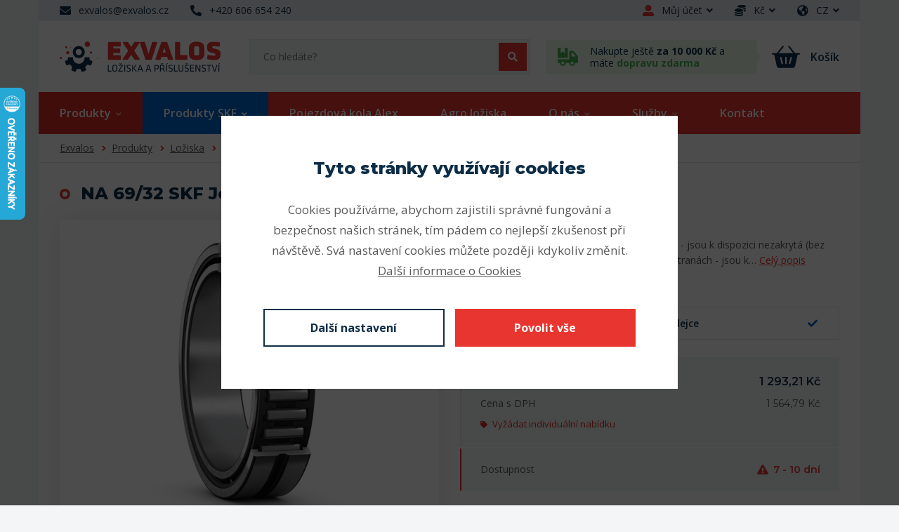

--- FILE ---
content_type: text/html; charset=utf-8
request_url: https://e-shop.exvalos.cz/produkty/detail/3980/na-69-32-skf-jehlove-lozisko
body_size: 12049
content:
<!DOCTYPE html>
<html prefix="og: http://ogp.me/ns#" lang="cs">
	<head>
		<meta charset="utf-8">
		<meta http-equiv="X-UA-Compatible" content="IE=edge">
		<meta name="viewport" content="width=device-width,initial-scale=1">

			<meta name="robots" content="index, follow">
		<meta name="copyright" content="Exvalos spol. s r. o. – všechna práva vyhrazena">
		<meta name="author" content="WEBNIA s.r.o.">
		<meta name="description" content="Jehlová ložiska s masivními kroužky, s přírubami. Jsou k dispozici nezakrytá (bez těsnění) nebo s těsněním na jedné nebo obou stranách. Jsou k dispozici s vnitřním kroužkem nebo bez něj">
		<meta name="keywords" content="">

			<meta property="og:title" content="NA 69/32 SKF Jehlové ložisko">
			<meta property="og:description" content="Jehlová ložiska s masivními kroužky, s přírubami. Jsou k dispozici nezakrytá (bez těsnění) nebo s těsněním na jedné nebo obou stranách. Jsou k dispozici s vnitřním kroužkem nebo bez něj">
			<meta property="og:type" content="website">
			<meta property="og:url" content="https://e-shop.exvalos.cz/produkty/detail/3980/na-69-32-skf-jehlove-lozisko">
				<meta property="og:image" content="https://e-shop.exvalos.cz/files/thumbnails/external/product_images/05NA%206906/NA_1500x787_1_0.jpg">
			<link rel="canonical" href="https://e-shop.exvalos.cz/produkty/detail/3980/na-69-32-skf-jehlove-lozisko">

		<title>NA 69/32 SKF Jehlové ložisko</title>

		<link href="https://fonts.googleapis.com/css2?family=Open+Sans:wght@400;600;700&amp;family=Montserrat:wght@400;600;700;800&amp;display=swap" rel="stylesheet">

	<link rel="apple-touch-icon-precomposed" sizes="57x57" href="/assets/client/img/favicon/apple-touch-icon-57x57.png?v=1644395893">
	<link rel="apple-touch-icon-precomposed" sizes="114x114" href="/assets/client/img/favicon/apple-touch-icon-114x114.png?v=1644395893">
	<link rel="apple-touch-icon-precomposed" sizes="72x72" href="/assets/client/img/favicon/apple-touch-icon-72x72.png?v=1644395893">
	<link rel="apple-touch-icon-precomposed" sizes="144x144" href="/assets/client/img/favicon/apple-touch-icon-144x144.png?v=1644395893">
	<link rel="apple-touch-icon-precomposed" sizes="60x60" href="/assets/client/img/favicon/apple-touch-icon-60x60.png?v=1644395893">
	<link rel="apple-touch-icon-precomposed" sizes="120x120" href="/assets/client/img/favicon/apple-touch-icon-120x120.png?v=1644395893">
	<link rel="apple-touch-icon-precomposed" sizes="76x76" href="/assets/client/img/favicon/apple-touch-icon-76x76.png?v=1644395893">
	<link rel="apple-touch-icon-precomposed" sizes="152x152" href="/assets/client/img/favicon/apple-touch-icon-152x152.png?v=1644395893">
	<link rel="icon" type="image/png" href="/assets/client/img/favicon/favicon-196x196.png?v=1644395893" sizes="196x196">
	<link rel="icon" type="image/png" href="/assets/client/img/favicon/favicon-96x96.png?v=1644395893" sizes="96x96">
	<link rel="icon" type="image/png" href="/assets/client/img/favicon/favicon-32x32.png?v=1644395893" sizes="32x32">
	<link rel="icon" type="image/png" href="/assets/client/img/favicon/favicon-16x16.png?v=1644395893" sizes="16x16">
	<link rel="icon" type="image/png" href="/assets/client/img/favicon/favicon-128.png?v=1644395893" sizes="128x128">
	<meta name="application-name" content="&nbsp;">
	<meta name="msapplication-TileColor" content="#FFFFFF">
	<meta name="msapplication-TileImage" content="/assets/client/img/favicon/mstile-144x144.png?v=1644395893">
	<meta name="msapplication-square70x70logo" content="/assets/client/img/favicon/mstile-70x70.png?v=1644395893">
	<meta name="msapplication-square150x150logo" content="/assets/client/img/favicon/mstile-150x150.png?v=1644395893">
	<meta name="msapplication-wide310x150logo" content="/assets/client/img/favicon/mstile-310x150.png?v=1644395893">
	<meta name="msapplication-square310x310logo" content="/assets/client/img/favicon/mstile-310x310.png?v=1644395893">

<link rel="stylesheet" type="text/css" href="/assets/client/dist/styles.7b92ee0d697c.css?1766134369">

	<meta name="format-detection" content="telephone=no">
	<meta name="format-detection" content="date=no">
	<meta name="format-detection" content="address=no">
	<meta name="format-detection" content="email=no">

	<meta name="google-site-verification" content="CpmHB7v1WZvzXYabxPhr5DyHpxWBOVkd_g7einqEw10">
	<meta name="google-site-verification" content="dhbJXyp8hB8xE3KWXYU-4yRj2ZDBxe-vBllQA3tvIdY">

		<link href="/assets/client/fonts/fa-brands-400.woff2" as="font" rel="preload" crossorigin>
		<link href="/assets/client/fonts/fa-regular-400.woff2" as="font" rel="preload" crossorigin>
		<link href="/assets/client/fonts/fa-solid-900.woff2" as="font" rel="preload" crossorigin>

	<script data-wcookies-google-consent-mode>
		window.dataLayer = window.dataLayer || [];
		function gtag(){ dataLayer.push(arguments); }
		gtag('consent', 'default', {
			'ad_storage': 'denied',
			'ad_user_data': 'denied',
			'ad_personalization': 'denied',
			'analytics_storage': 'denied'
		});
	</script>

		<script async data-src="https://www.googletagmanager.com/gtag/js?id=G-TKVWD5TDJX" type="text/plain" data-wcookies="google-consent-mode"></script>
		<script type="text/plain" data-wcookies="google-consent-mode">
			window.dataLayer = window.dataLayer || [];
			function gtag(){ dataLayer.push(arguments); }
			gtag('js', new Date());
			gtag('config', "G-TKVWD5TDJX");
		</script>

	<script async data-src="https://www.googletagmanager.com/gtag/js?id=AW-436146815" type="text/plain" data-wcookies="google-consent-mode"></script>
	<script type="text/plain" data-wcookies="google-consent-mode">
		window.dataLayer = window.dataLayer || [];
		function gtag(){ dataLayer.push(arguments); }
		gtag('js', new Date());
		gtag('config', "AW-436146815");
	</script>

	<script type="text/plain" data-wcookies="google-consent-mode">
		(function(w,d,s,l,i){ w[l]=w[l]||[];w[l].push({'gtm.start':
		new Date().getTime(),event:'gtm.js'});var f=d.getElementsByTagName(s)[0],
		j=d.createElement(s),dl=l!='dataLayer'?'&l='+l:'';j.async=true;j.src=
		'https://www.googletagmanager.com/gtm.js?id='+i+dl;f.parentNode.insertBefore(j,f);
		})(window,document,'script','dataLayer','GTM-WZT2B477');
	</script>

		<script type="text/plain" data-wcookies="marketing">
			window.smartlook||(function(d) {
			var o=smartlook=function(){ o.api.push(arguments)},h=d.getElementsByTagName('head')[0];
			var c=d.createElement('script');o.api=new Array();c.async=true;c.type='text/javascript';
			c.charset='utf-8';c.src='https://web-sdk.smartlook.com/recorder.js';h.appendChild(c);
			})(document);
			smartlook('init', '6ee45c26c557c00755d846e3919c0681db130aa9', { region: 'eu' });
		</script>
		

			<style>.product-list .item .image .inner, .product-detail-block .gallery .items .image, .cart-modal .product-info .image, .cart-block .items .image, .search-results .result .image .inner, .product-table .product-info .image .inner { background-image: url(/files/setting/0/g1s4p/produkt-bez-obrazku.svg) } .header .bottom .navigation > ul > li.manufacturer-skf > a { background: #0066cc; } .header .bottom .navigation > ul > li.manufacturer-skf > a:hover, .header .bottom .navigation > ul > li.manufacturer-skf.active > a { background: #0052a4; } .header .bottom .navigation > ul > li.manufacturer-skf > a .fas { color: #fff; } </style>
	</head>
	<body>


<div class="overflow">

<div class="header">
	<div class="top-panel">
		<div class="container">
			<div class="wrapper">
				<div class="block-offset clearfix">
					<div class="left">
						<div class="links">
								<a href="mailto:exvalos@exvalos.cz" class="item">
									<div class="icon">
										<span class="fas fa-envelope"></span>
									</div>
									<div class="value">
										exvalos@exvalos.cz
									</div>
								</a>

								<a href="tel:+420 606 654 240" class="item">
									<div class="icon">
										<span class="fas fa-phone-alt"></span>
									</div>
									<div class="value">
										+420 606 654 240
									</div>
								</a>
						</div>
					</div>
					<div class="right">
						<div class="links">
								<div class="item-dropdown user">
									<a class="item" href="/prihlaseni">
										<div class="icon">
											<span class="fas fa-user-alt"></span>
										</div>
										<div class="value">
											Můj účet<span class="fas fa-angle-down"></span>
										</div>
									</a>
									<div class="drop">
										<ul>
											<li><a href="/prihlaseni">Přihlášení</a></li>
											<li><a href="/registrace">Registrace</a></li>
										</ul>
									</div>
								</div>

								<div class="item-dropdown">
									<a href="#" class="item">
										<div class="icon">
											<span class="fas fa-coins"></span>
										</div>
										<div class="value">
											Kč<span class="fas fa-angle-down"></span>
										</div>
									</a>
									<div class="drop">
										<ul>
												<li><a rel="nofollow" href="/produkty/detail/3980/na-69-32-skf-jehlove-lozisko?currency=CZK&amp;do=changeCurrency">Koruny (Kč)</a></li>
												<li><a rel="nofollow" href="/produkty/detail/3980/na-69-32-skf-jehlove-lozisko?currency=EUR&amp;do=changeCurrency">Eura (€)</a></li>
										</ul>
									</div>
								</div>

								<div class="item-dropdown">
									<a class="item" href="/">
										<div class="icon">
											<span class="fas fa-globe-americas"></span>
										</div>
										<div class="value">
											CZ<span class="fas fa-angle-down"></span>
										</div>
									</a>
									<div class="drop">
										<ul>
												<li><a rel="nofollow" href="/?newLocale=cs">Čeština</a></li>
												<li><a rel="nofollow" href="/?newLocale=sk">Slovenčina</a></li>
												<li><a rel="nofollow" href="/?newLocale=en">English</a></li>
												<li><a rel="nofollow" href="/?newLocale=de">Deutsch</a></li>
										</ul>
									</div>
								</div>
						</div>
					</div>
				</div>
			</div>
		</div>
	</div>
	<div class="middle">
		<div class="container">
			<div class="wrapper">
				<div class="block-offset clearfix">
					<a class="logo" href="/"></a>

					<div class="search-panel">
						<a href="#" class="toggle">
							<span class="fas fa-search"></span>
						</a>
						<div class="form clearfix">
							<div class="background">
								<form action="/vyhledavani" method="get">
									<div class="button">
										<button type="submit">
											<span class="fas fa-search"></span>
										</button>
									</div>
									<div class="input">
										<input type="text" placeholder="Co hledáte?"
											   name="q" value="">
									</div>
								</form>
							</div>
						</div>
						<div class="drop">
							<div class="background">
								<div class="search-results">
									<div class="inner" data-search-results></div>
								</div>
							</div>
						</div>
					</div>

					<div class="cart-panel" id="snippet--cartButton">
						
							<div class="message">
								<div class="icon">
									<span class="icon-truck"></span>
								</div>
								<div class="text">
									Nakupte ještě <b>za 10&nbsp;000&nbsp;Kč</b> a máte <b class="alt">dopravu zdarma</b>
								</div>
							</div>
						<a class="link" href="/kosik">
							<div class="icon">
								<span class="icon-cart"></span>
							</div>
								<div class="value">Košík</div>
						</a>
					</div>
				</div>
			</div>
		</div>
	</div>
	<div class="bottom">
		<div class="container">
			<div class="wrapper">
				<div class="block-offset">
					<a href="#" class="navigation-toggle">
						<span class="inactive"><span class="fas fa-bars fa-fw"></span>Menu</span>
						<span class="active"><span class="fas fa-times fa-fw"></span>Zavřít</span>
					</a>
<div class="navigation">
	<ul>
		<li data-product-list-link class="active products">
			<a href="/produkty" class="link">
				<span class="text">Produkty</span><span class="fas fa-angle-down"></span>
			</a>
				<div class="drop">
					<ul>
							<li>
								<a href="/produkty/loziska">
										<div class="image" style="background-image:url(/files/thumbnails/product_categories/0/hhdtt/loziska_100x100_0_0.png)"></div>
									<div class="content">
										<div class="text">Ložiska</div>
										<div class="description">38907 produktů</div>
									</div>
								</a>
							</li>
							<li>
								<a href="/produkty/hadicove-spony">
										<div class="image" style="background-image:url(/files/thumbnails/product_categories/0/fsi5c/gbs-w1_100x100_0_0.png)"></div>
									<div class="content">
										<div class="text">Hadicové spony</div>
										<div class="description">851 produktů</div>
									</div>
								</a>
							</li>
							<li>
								<a href="/produkty/hadice">
										<div class="image" style="background-image:url(/files/thumbnails/product_categories/0/jvazw/hadice-transp-poz_100x100_0_0.png)"></div>
									<div class="content">
										<div class="text">Hadice</div>
										<div class="description">43 produktů</div>
									</div>
								</a>
							</li>
							<li>
								<a href="/produkty/linearni-technika">
										<div class="image" style="background-image:url(/files/thumbnails/product_categories/0/cbsez/linear_100x100_0_0.png)"></div>
									<div class="content">
										<div class="text">Lineární technika</div>
										<div class="description">1627 produktů</div>
									</div>
								</a>
							</li>
							<li>
								<a href="/produkty/pojistne-krouzky">
										<div class="image" style="background-image:url(/files/thumbnails/product_categories/0/gnr4w/serg_100x100_0_0.png)"></div>
									<div class="content">
										<div class="text">Pojistné kroužky</div>
										<div class="description">513 produktů</div>
									</div>
								</a>
							</li>
							<li>
								<a href="/produkty/tesneni">
										<div class="image" style="background-image:url(/files/thumbnails/product_categories/0/vlvnw/tesneni_100x100_0_0.png)"></div>
									<div class="content">
										<div class="text">Těsnění</div>
										<div class="description">17161 produktů</div>
									</div>
								</a>
							</li>
							<li>
								<a href="/produkty/remenice">
										<div class="image" style="background-image:url(/files/thumbnails/product_categories/0/18zl3/remenice_100x100_0_0.png)"></div>
									<div class="content">
										<div class="text">Řemenice</div>
										<div class="description">1490 produktů</div>
									</div>
								</a>
							</li>
							<li>
								<a href="/produkty/remeny">
										<div class="image" style="background-image:url(/files/thumbnails/product_categories/0/wgy0q/remen2_100x100_0_0.png)"></div>
									<div class="content">
										<div class="text">Řemeny</div>
										<div class="description">9176 produktů</div>
									</div>
								</a>
							</li>
							<li>
								<a href="/produkty/retezova-kola">
										<div class="image" style="background-image:url(/files/thumbnails/product_categories/0/ia7h7/retezova-kola_100x100_0_0.png)"></div>
									<div class="content">
										<div class="text">Řetězová kola</div>
										<div class="description">2095 produktů</div>
									</div>
								</a>
							</li>
							<li>
								<a href="/produkty/retezy">
										<div class="image" style="background-image:url(/files/thumbnails/product_categories/0/ojiv8/retez_100x100_0_0.png)"></div>
									<div class="content">
										<div class="text">Řetězy</div>
										<div class="description">568 produktů</div>
									</div>
								</a>
							</li>
							<li>
								<a href="/produkty/upinaci-prvky">
										<div class="image" style="background-image:url(/files/thumbnails/product_categories/0/2e2i2/upinaci_100x100_0_0.png)"></div>
									<div class="content">
										<div class="text">Upínací prvky</div>
										<div class="description">1136 produktů</div>
									</div>
								</a>
							</li>
							<li>
								<a href="/produkty/hridelove-spojky">
										<div class="image" style="background-image:url(/files/thumbnails/product_categories/0/v9rut/hridelove-spojky_100x100_0_0.png)"></div>
									<div class="content">
										<div class="text">Hřídelové spojky</div>
										<div class="description">798 produktů</div>
									</div>
								</a>
							</li>
							<li>
								<a href="/produkty/prumyslova-lepidla-tmely-tesneni">
										<div class="image" style="background-image:url(/files/thumbnails/product_categories/0/oxl96/loctite_100x100_0_0.png)"></div>
									<div class="content">
										<div class="text">Průmyslová lepidla, tmely, těsnění</div>
										<div class="description">652 produktů</div>
									</div>
								</a>
							</li>
							<li>
								<a href="/produkty/maziva-a-mazaci-technika">
										<div class="image" style="background-image:url(/files/thumbnails/product_categories/0/54km4/maziva_100x100_0_0.png)"></div>
									<div class="content">
										<div class="text">Maziva a mazací technika</div>
										<div class="description">1249 produktů</div>
									</div>
								</a>
							</li>
							<li>
								<a href="/produkty/naradi-a-nastroje">
										<div class="image" style="background-image:url(/files/thumbnails/product_categories/0/3twnn/naradi_100x100_0_0.png)"></div>
									<div class="content">
										<div class="text">Nářadí a nástroje</div>
										<div class="description">1282 produktů</div>
									</div>
								</a>
							</li>
							<li>
								<a href="/produkty/stahovaky-lozisek">
										<div class="image" style="background-image:url(/files/thumbnails/product_categories/0/r74be/stahovaky_100x100_0_0.png)"></div>
									<div class="content">
										<div class="text">Stahováky ložisek</div>
										<div class="description">85 produktů</div>
									</div>
								</a>
							</li>
							<li>
								<a href="/produkty/silentbloky-pruziny">
										<div class="image" style="background-image:url(/files/thumbnails/product_categories/0/a0i4n/silentblok_100x100_0_0.png)"></div>
									<div class="content">
										<div class="text">Silentbloky - pružiny</div>
										<div class="description">601 produktů</div>
									</div>
								</a>
							</li>
							<li>
								<a href="/produkty/trapezove-srouby-a-matice">
										<div class="image" style="background-image:url(/files/thumbnails/product_categories/0/b4kva/trapez-sroub_100x100_0_0.png)"></div>
									<div class="content">
										<div class="text">Trapézové šrouby a matice</div>
										<div class="description">310 produktů</div>
									</div>
								</a>
							</li>
							<li>
								<a href="/produkty/kulickove-dopravni-jednotky">
										<div class="image" style="background-image:url(/files/thumbnails/product_categories/0/m8oo8/kulick_100x100_0_0.png)"></div>
									<div class="content">
										<div class="text">Kuličkové dopravní jednotky</div>
										<div class="description">104 produktů</div>
									</div>
								</a>
							</li>
							<li>
								<a href="/produkty/pryzove-koberce-a-desky-podlahova-pryz">
										<div class="image" style="background-image:url(/files/thumbnails/product_categories/0/1mydo/51j72zl4-dl_100x100_0_0.jpg)"></div>
									<div class="content">
										<div class="text">Pryžové koberce a desky - podlahová pryž</div>
										<div class="description">80 produktů</div>
									</div>
								</a>
							</li>
							<li>
								<a href="/produkty/impasol">
										<div class="image" style="background-image:url(/files/thumbnails/product_categories/0/h1a7m/impasol-logo-2_100x100_0_0.jpg)"></div>
									<div class="content">
										<div class="text">Impasol</div>
										<div class="description">145 produktů</div>
									</div>
								</a>
							</li>
							<li>
								<a href="/produkty/impaguard">
										<div class="image" style="background-image:url(/files/thumbnails/product_categories/0/89zze/impaguard_100x100_0_0.png)"></div>
									<div class="content">
										<div class="text">Impaguard</div>
										<div class="description">363 produktů</div>
									</div>
								</a>
							</li>
							<li>
								<a href="/produkty/impasolar">
										<div class="image" style="background-image:url(/files/thumbnails/product_categories/0/rtcko/impasolar_100x100_0_0.png)"></div>
									<div class="content">
										<div class="text">Impasolar</div>
										<div class="description">14 produktů</div>
									</div>
								</a>
							</li>
							<li>
								<a href="/produkty/prislusenstvi">
										<div class="image" style="background-image:url(/files/thumbnails/product_categories/0/q3tce/oko_100x100_0_0.png)"></div>
									<div class="content">
										<div class="text">Příslušenství</div>
										<div class="description">4009 produktů</div>
									</div>
								</a>
							</li>
							<li>
								<a href="/produkty/pistni-a-zavitove-tyce">
										<div class="image" style="background-image:url(/files/thumbnails/product_categories/0/xp4yo/sroub_100x100_0_0.png)"></div>
									<div class="content">
										<div class="text">Pístní a závitové tyče</div>
										<div class="description">108 produktů</div>
									</div>
								</a>
							</li>
							<li>
								<a href="/produkty/ozubena-kola-a-hrebeny">
										<div class="image" style="background-image:url(/files/thumbnails/product_categories/0/cczlt/naboj_100x100_0_0.png)"></div>
									<div class="content">
										<div class="text">Ozubená kola a hřebeny</div>
										<div class="description">569 produktů</div>
									</div>
								</a>
							</li>
							<li>
								<a href="/produkty/agro-loziska-skf">
										<div class="image" style="background-image:url(/files/thumbnails/product_categories/0/4rhrb/agro_100x100_0_0.png)"></div>
									<div class="content">
										<div class="text">Agro ložiska SKF</div>
										<div class="description">60 produktů</div>
									</div>
								</a>
							</li>
							<li>
								<a href="/produkty/skf-zemedelstvi">
										<div class="image" style="background-image:url(/files/thumbnails/product_categories/0/1j910/skf_100x100_0_0.jpg)"></div>
									<div class="content">
										<div class="text">SKF - zemědělství</div>
										<div class="description">55 produktů</div>
									</div>
								</a>
							</li>
							<li>
								<a href="/produkty/spojovaci-material">
										<div class="image" style="background-image:url(/files/thumbnails/product_categories/0/wtvnx/spojovaci_100x100_0_0.jpg)"></div>
									<div class="content">
										<div class="text">Spojovací materiál</div>
										<div class="description">27611 produktů</div>
									</div>
								</a>
							</li>
							<li>
								<a href="/produkty/pojezdove-kola-alex">
										<div class="image" style="background-image:url(/files/thumbnails/product_categories/0/3pfm2/alex_100x100_0_0.png)"></div>
									<div class="content">
										<div class="text">Pojezdové kola Alex</div>
										<div class="description">763 produktů</div>
									</div>
								</a>
							</li>
					</ul>
				</div>
		</li>
		<li data-product-list-link class="products manufacturer-skf">
			<a href="/skf/produkty" class="link">
				<span class="text">Produkty SKF</span><span class="fas fa-angle-down"></span>
			</a>
				<div class="drop">
					<ul>
							<li>
								<a href="/skf/produkty/loziska">
										<div class="image" style="background-image:url(/files/thumbnails/product_categories/0/hhdtt/loziska_100x100_0_0.png)"></div>
									<div class="content">
										<div class="text">Ložiska</div>
										<div class="description">16077 produktů</div>
									</div>
								</a>
							</li>
							<li>
								<a href="/skf/produkty/linearni-technika">
										<div class="image" style="background-image:url(/files/thumbnails/product_categories/0/cbsez/linear_100x100_0_0.png)"></div>
									<div class="content">
										<div class="text">Lineární technika</div>
										<div class="description">6 produktů</div>
									</div>
								</a>
							</li>
							<li>
								<a href="/skf/produkty/tesneni">
										<div class="image" style="background-image:url(/files/thumbnails/product_categories/0/vlvnw/tesneni_100x100_0_0.png)"></div>
									<div class="content">
										<div class="text">Těsnění</div>
										<div class="description">4471 produktů</div>
									</div>
								</a>
							</li>
							<li>
								<a href="/skf/produkty/remenice">
										<div class="image" style="background-image:url(/files/thumbnails/product_categories/0/18zl3/remenice_100x100_0_0.png)"></div>
									<div class="content">
										<div class="text">Řemenice</div>
										<div class="description">1481 produktů</div>
									</div>
								</a>
							</li>
							<li>
								<a href="/skf/produkty/remeny">
										<div class="image" style="background-image:url(/files/thumbnails/product_categories/0/wgy0q/remen2_100x100_0_0.png)"></div>
									<div class="content">
										<div class="text">Řemeny</div>
										<div class="description">4606 produktů</div>
									</div>
								</a>
							</li>
							<li>
								<a href="/skf/produkty/retezova-kola">
										<div class="image" style="background-image:url(/files/thumbnails/product_categories/0/ia7h7/retezova-kola_100x100_0_0.png)"></div>
									<div class="content">
										<div class="text">Řetězová kola</div>
										<div class="description">1792 produktů</div>
									</div>
								</a>
							</li>
							<li>
								<a href="/skf/produkty/retezy">
										<div class="image" style="background-image:url(/files/thumbnails/product_categories/0/ojiv8/retez_100x100_0_0.png)"></div>
									<div class="content">
										<div class="text">Řetězy</div>
										<div class="description">344 produktů</div>
									</div>
								</a>
							</li>
							<li>
								<a href="/skf/produkty/upinaci-prvky">
										<div class="image" style="background-image:url(/files/thumbnails/product_categories/0/2e2i2/upinaci_100x100_0_0.png)"></div>
									<div class="content">
										<div class="text">Upínací prvky</div>
										<div class="description">816 produktů</div>
									</div>
								</a>
							</li>
							<li>
								<a href="/skf/produkty/hridelove-spojky">
										<div class="image" style="background-image:url(/files/thumbnails/product_categories/0/v9rut/hridelove-spojky_100x100_0_0.png)"></div>
									<div class="content">
										<div class="text">Hřídelové spojky</div>
										<div class="description">476 produktů</div>
									</div>
								</a>
							</li>
							<li>
								<a href="/skf/produkty/prumyslova-lepidla-tmely-tesneni">
										<div class="image" style="background-image:url(/files/thumbnails/product_categories/0/oxl96/loctite_100x100_0_0.png)"></div>
									<div class="content">
										<div class="text">Průmyslová lepidla, tmely, těsnění</div>
										<div class="description">4 produkty</div>
									</div>
								</a>
							</li>
							<li>
								<a href="/skf/produkty/maziva-a-mazaci-technika">
										<div class="image" style="background-image:url(/files/thumbnails/product_categories/0/54km4/maziva_100x100_0_0.png)"></div>
									<div class="content">
										<div class="text">Maziva a mazací technika</div>
										<div class="description">302 produktů</div>
									</div>
								</a>
							</li>
							<li>
								<a href="/skf/produkty/naradi-a-nastroje">
										<div class="image" style="background-image:url(/files/thumbnails/product_categories/0/3twnn/naradi_100x100_0_0.png)"></div>
									<div class="content">
										<div class="text">Nářadí a nástroje</div>
										<div class="description">592 produktů</div>
									</div>
								</a>
							</li>
							<li>
								<a href="/skf/produkty/prislusenstvi">
										<div class="image" style="background-image:url(/files/thumbnails/product_categories/0/q3tce/oko_100x100_0_0.png)"></div>
									<div class="content">
										<div class="text">Příslušenství</div>
										<div class="description">858 produktů</div>
									</div>
								</a>
							</li>
							<li>
								<a href="/skf/produkty/agro-loziska-skf">
										<div class="image" style="background-image:url(/files/thumbnails/product_categories/0/4rhrb/agro_100x100_0_0.png)"></div>
									<div class="content">
										<div class="text">Agro ložiska SKF</div>
										<div class="description">60 produktů</div>
									</div>
								</a>
							</li>
							<li>
								<a href="/skf/produkty/skf-zemedelstvi">
										<div class="image" style="background-image:url(/files/thumbnails/product_categories/0/1j910/skf_100x100_0_0.jpg)"></div>
									<div class="content">
										<div class="text">SKF - zemědělství</div>
										<div class="description">55 produktů</div>
									</div>
								</a>
							</li>
					</ul>
				</div>
		</li>
		<li>
			<a href="https://e-shop.exvalos.cz/pojezdova-kola-alex" class="link">
				<span class="text">Pojezdová kola Alex</span>
			</a>
		</li>
		<li>
			<a href="/skf-moderni-reseni-pro-zemedelskou-techniku" class="link">
				<span class="text">Agro ložiska</span>
			</a>
		</li>
		<li class="children">
			<a href="/o-nas" class="link">
				<span class="text">O nás</span><span class="fas fa-angle-down"></span>
			</a>
				<div class="drop">
			<ul>
		<li>
			<a href="/o-nas" class="link">
				<span class="text">O nás</span>
			</a>
		</li>
		<li>
			<a href="/kariera" class="link">
				<span class="text">Kariéra</span>
			</a>
		</li>
		<li>
			<a href="/moznosti-spoluprace" class="link">
				<span class="text">Spolupráce</span>
			</a>
		</li>
		<li>
			<a href="/aktuality" class="link">
				<span class="text">Novinky</span>
			</a>
		</li>
			</ul>
				</div>
		</li>
		<li class="children">
			<a href="" class="link">
				<span class="text">Služby</span><span class="fas fa-angle-down"></span>
			</a>
				<div class="drop">
			<ul>
		<li>
			<a href="/zakazkova-vyroba" class="link">
				<span class="text">Zakázková výroba</span>
			</a>
		</li>
		<li>
			<a href="/servis-lozisek" class="link">
				<span class="text">Servis ložisek</span>
			</a>
		</li>
		<li>
			<a href="/digitalizace-udrzby-skf" class="link">
				<span class="text">Digitalizace údržby SKF</span>
			</a>
		</li>
			</ul>
				</div>
		</li>
		<li>
			<a href="/kontakt" class="link">
				<span class="text">Kontakt</span>
			</a>
		</li>
		<li class="spacer"></li>
		<li class="nested-menu children">
			<a href="#">
				<span class="inactive"><span class="fas fa-bars"></span><span class="text">Menu</span></span>
				<span class="active"><span class="fas fa-times"></span><span class="text">Zavřít</span></span>
			</a>
			<div class="drop">
				<ul></ul>
			</div>
		</li>
	</ul>
</div>


				</div>
			</div>
		</div>
	</div>
</div>

<div class="page-header">
	<div class="container">
		<div class="block-offset">
			<div class="wrapper">
<div class="breadcrumb">
	<ul>
			<li>
					<a href="/">Exvalos</a>
			</li>
			<li>
					<a href="/produkty">Produkty</a>
			</li>
			<li>
					<a href="/produkty/loziska">Ložiska</a>
			</li>
			<li>
					<a href="/produkty/loziska/jehlova-loziska">Jehlová ložiska</a>
			</li>
			<li>
					<a href="/produkty/loziska/jehlova-loziska/loziska-na-nki-nkis-nao">Ložiska NA, NKI, NKIS, NAO</a>
			</li>
			<li class="active">
					<span>NA 69/32 SKF Jehlové ložisko</span>
			</li>
	</ul>
</div>
			</div>
		</div>
	</div>
</div>



	<div class="product-detail-block" data-product-id="3980">
		<div class="container">
			<div class="block-offset">
				<div class="wrapper clearfix">
					<div class="fancy-headline">
						<h1 class="primary">
							NA 69/32 SKF Jehlové ložisko
						</h1>
					</div>

					<div class="product-top clearfix">
						<div class="gallery">
							<div class="gallery-images">
								<div class="items">
											<a href="/files/external/product_images/05NA%206906/NA.jpg" data-lightbox="gallery-3980" class="item active">
												<div class="image" style="background-image:url(/files/thumbnails/external/product_images/05NA%206906/NA_1040x840_0_0.jpg)"></div>
											</a>
								</div>
							</div>
						</div>
						<div class="product-info">
								<div class="text-content short-description">
										Jehlová ložiska s masivními kroužky, s přírubami
- jsou k dispozici nezakrytá (bez těsnění) nebo s těsněním na jedné nebo obou stranách
- jsou k…
										<a href="#" data-product-description>
											Celý popis
										</a>
								</div>
							<div class="property-list">
								<div class="property">
									Kód produktu: NA 69/32
								</div>
									<div class="property">
											<div class="manufacturer-image authorized">
												<div class="image">
													<img src="/files/product_manufacturers/0/vhjek/skf-barevne.svg" alt="SKF">
												</div>
													<div class="text">
														Autorizovaný prodejce
													</div>
													<div class="icon"><span class="fas fa-check"></span></div>
											</div>
									</div>
							</div>
								<div class="price-list">
									<div class="piece bold">
										<div class="name">Cena bez DPH</div>
										<div class="value">1&nbsp;293,21&nbsp;Kč</div>
									</div>
									<div class="piece">
										<div class="name">Cena s DPH</div>
										<div class="value">1&nbsp;564,79&nbsp;Kč</div>
									</div>
									<div class="piece offer-piece">
										<a href="#" class="link" data-offer-action>
											<span class="fas fa-tag"></span>Vyžádat individuální nabídku
										</a>
									</div>
								</div>
							<div class="stock-info red">
								<div class="name">Dostupnost</div>
								<div class="value">
										<span class="fas fa-exclamation-triangle"></span>7 - 10 dní
								</div>
							</div>
								<div class="cart-form">
									<div class="form-wrapper clearfix">
											<div class="fancy-count-input lg" data-minimum="1" data-divider="1" data-maximum="999999">
												<div class="inner">
													<div class="switches">
														<a href="#" class="switch up">
															<span class="fas fa-angle-up"></span>
														</a>
														<a href="#" class="switch down">
															<span class="fas fa-angle-down"></span>
														</a>
													</div>
													<label class="unit" for="count-3980">
														ks
													</label>
													<div class="input">
														<input type="text" value="1" id="count-3980">
													</div>
												</div>
											</div>
										<div class="button-wrapper">
											<button class="button">
												<span class="icon-cart"></span>Přidat do košíku
											</button>
										</div>
											<div class="product-watch">
												<a href="#" class="watch-button fancy-button dark no-icon" data-toggle="modal" data-target="#product-watch">
													<span class="icon-dog"></span>Hlídací pes
												</a>
											</div>
									</div>
								</div>

							<div class="product-actions">
								<div class="actions-wrapper">
									<div class="piece print-action">
										<a href="#" data-print-page>
											<span class="fas fa-print"></span>Tisk karty
										</a>
									</div>
									<div class="piece">
												<a href="/muj-ucet/oblibene-produkty/pridani/3980" class="link unavailable" rel="nofollow" title="Pro přidání do oblíbených se musíte nejdříve přihlásit do svého zákaznického účtu.">
													<span class="fas fa-heart"></span>Přidat do oblíbených
												</a>
									</div>
								</div>
							</div>
						</div>
					</div>

					<div class="product-description">
						<div class="columns-wrapper clearfix">
							<div class="column">
								
									<div class="fancy-headline">
										<h2 class="primary">Popis produktu</h2>
									</div>

									<div class="text-content clearfix">
										Jehlová ložiska s masivními kroužky, s přírubami<br />
- jsou k dispozici nezakrytá (bez těsnění) nebo s těsněním na jedné nebo obou stranách<br />
- jsou k dispozici s vnitřním kroužkem nebo bez něj<br />
- s průměrem D <= 17 mm (Fw <= 10 mm) jsou k dispozici s neoddělitelnými závěrnými kroužky, které plni funkci přírub. Příruby na větších ložiscích jsou časti vnějšího kroužku, ložiska mají obvodovou mazací drážku a jeden nebo vice mazacích otvorů ve vnějším kroužku.<br />
- jsou obecně k dispozici jako jednořadá ložiska, s výjimkou dvouřadých ložisek řady RNA 69 a NA 69 s průměrem D >=52 mm (Fw >= 40 mm)
									</div>


									<div class="product-section product-documents">
										<div class="fancy-headline">
											<h2 class="primary">Dokumenty</h2>
										</div>

										<div class="file-list">
												<div class="piece">
													<div class="name">SKF_VALIVA_LOZISKA.pdf</div>
													<div class="value">
														<a href="/files/external/product_documents/040204001/CS/SKF_VALIVA_LOZISKA.pdf" target="_blank">
															<span class="fas fa-download"></span>Stáhnout
														</a>
													</div>
												</div>
										</div>
									</div>
							</div>
								<div class="column">
									<div class="fancy-headline">
										<h2 class="primary">Parametry</h2>
									</div>

									<div class="parameter-list">
											<div class="piece">
												<div class="name">Počet řad</div>
												<div class="value">2</div>
											</div>
											<div class="piece">
												<div class="name">Vnitřní průměr (mm)</div>
												<div class="value">32</div>
											</div>
											<div class="piece">
												<div class="name">Vnější průměr (mm)</div>
												<div class="value">52</div>
											</div>
											<div class="piece">
												<div class="name">Šířka - B (mm) F</div>
												<div class="value">36</div>
											</div>
											<div class="piece">
												<div class="name">Radiální vůle</div>
												<div class="value">Normální</div>
											</div>
											<div class="piece">
												<div class="name">Provedení díry</div>
												<div class="value">Válcová</div>
											</div>
											<div class="piece">
												<div class="name">Materiál klece
</div>
												<div class="value">Ložisková ocel</div>
											</div>
											<div class="piece">
												<div class="name">Druh těsnění AH</div>
												<div class="value">Bez těsnění</div>
											</div>
											<div class="piece">
												<div class="name">Hmotnost</div>
												<div class="value">0.296 kg</div>
											</div>
											<div class="piece">
												<div class="name">Odkaz SKF</div>
												<div class="value"><a target="_blank" href="https://www.skf.com/productcatalogue?designation=NA%2069/32">Přejít na odkaz</a></div>
											</div>
									</div>
								</div>
						</div>
					</div>
				</div>
			</div>
		</div>
	</div>

<div id="kontaktni-formular" class="contact-form-block toggleable trimmed-bottom">
	<div class="container">
		<div class="block-offset">
			<div class="wrapper">
				<a href="#" class="toggle">
					<div class="icon">
						<span class="fas fa-comment"></span>
						<span class="fas fa-comment right shadow"></span>
						<span class="fas fa-comment-dots right"></span>
					</div>
					<div class="text">Máte dotaz k produktu?</div>
					<div class="icon-right">
						<span class="fas fa-angle-down"></span>
					</div>
				</a>

				<div class="contact-form">
<div id="snippet-productContactForm-">
						<form action="/produkty/detail/3980/na-69-32-skf-jehlove-lozisko" method="post" id="frm-productContactForm-form" novalidate="">
							<div class="control-group-wrapper clearfix">
	<div class="control-group">
			<label for="frm-productContactForm-form-name">Jméno a příjmení <b>*</b></label>
			<input type="text" name="name" id="frm-productContactForm-form-name" required data-nette-rules='[{"op":":filled","msg":"Vyplňte, prosím, jméno a příjmení. Děkujeme."}]'>
	</div>
	<div class="control-group">
			<label for="frm-productContactForm-form-email">E-mailová adresa <b>*</b></label>
			<input type="email" name="email" id="frm-productContactForm-form-email" required data-nette-rules='[{"op":":filled","msg":"Vyplňte, prosím, e-mailovou adresu. Děkujeme."},{"op":":email","msg":"Vyplňte, prosím, validní e-mailovou adresu ve formátu uzivatel&#64;server.tld. Děkujeme."}]'>
	</div>
	<div class="control-group">
			<label for="frm-productContactForm-form-phone">Telefon</label>
			<input type="text" name="phone" id="frm-productContactForm-form-phone">
	</div>
							</div>
							<div class="control-group">
	<div class="control-group">
			<label for="frm-productContactForm-form-content">Vaše zpráva <b>*</b></label>
			<textarea name="content" rows="6" id="frm-productContactForm-form-content" required data-nette-rules='[{"op":":filled","msg":"Vyplňte, prosím, zprávu. Děkujeme."}]'></textarea>
	</div>
							</div>
							<div class="control-bottom">
	<div class="checkbox">
			<div class="fancy-checkbox clearfix">
				<label>
					<input type="checkbox" name="terms" id="frm-productContactForm-form-terms" required data-nette-rules='[{"op":":filled","msg":"Musíte souhlasit se zpracováním osobních údajů"}]'>
					<span class="box"><span></span></span>
					<span class="text">Souhlasím se <a href="/zpracovani-osobnich-udaju" target="_blank">zpracováním osobních údajů</a></span>
				</label>
			</div>
	</div>
							</div>
							<div class="control-bottom">
								<div class="captcha-wrapper">
									<div class="captcha" data-captcha="6Lefq_UdAAAAAKmdM2_5d43oErPx4r9qLPcf6Ofd"></div>
								</div>
							</div>
							<div class="control-bottom">
								<button class="fancy-button ajax" type="submit" name="send" value="Odeslat zprávu">
									Odeslat zprávu
								</button>
							</div>
						<input type="hidden" name="_do" value="productContactForm-form-submit"></form>

</div>
				</div>
			</div>
		</div>
	</div>
</div>





	<div class="modal fade product-watch-modal" id="product-watch" tabindex="-1">
		<div class="modal-dialog">
			<div class="wrapper">
				<div class="headline-wrapper">
					<div class="fancy-headline">
						<div class="primary">Nastavit hlídání produktu</div>
					</div>
					<button type="button" class="close" data-dismiss="modal">
						<span class="fa fa-times"></span>
					</button>
				</div>
				<div class="text-content">NA 69/32 SKF Jehlové ložisko</div>
				<div class="form-elements">
<div id="snippet--watchForm"><form action="/produkty/detail/3980/na-69-32-skf-jehlove-lozisko" method="post" id="frm-watchForm">
<div class="control-group">
		<input type="email" name="email" maxlength="200" placeholder="Zadejte svůj e-mail" id="frm-watchForm-email" required data-nette-rules='[{"op":":filled","msg":"Položka je povinná"},{"op":":email","msg":"E-mail má neplatný formát, zadávejte ve formátu jmeno&#64;nazev.cz"},{"op":":maxLength","msg":"Obsah je přílíš dlouhý, maximální délka je 200 znaků","arg":200}]'>
</div>
<div class="control-group">
		<div class="fancy-checkbox clearfix"><label><input type="checkbox" name="terms" id="frm-watchForm-terms" required data-nette-rules='[{"op":":filled","msg":"Musíte souhlasit se zpracováním osobních údajů"}]'><span class="box"><span></span></span><span class="text">Souhlasím se <a href="/zpracovani-osobnich-udaju" target="_blank">zpracováním osobních údajů</a></span></label></div>
</div>
<div class="control-group">
		<div class="captcha-wrapper"><div class="captcha" data-captcha="6Lefq_UdAAAAAKmdM2_5d43oErPx4r9qLPcf6Ofd"></div></div>
</div>
<div class="form-bottom clearfix">
	<button type="submit" name="send" class="no-icon ajax fancy-button" value="Nastavit hlídání">Nastavit hlídání</button>
</div>
<input type="hidden" name="_do" value="watchForm-submit">
</form>
</div>
				</div>
			</div>
		</div>
	</div>

	<div class="modal fade product-offer-modal" id="product-offer" tabindex="-1">
		<div class="modal-dialog">
			<div class="image-wrapper">
				<img src="/files/thumbnails/setting/0/ylg5n/exvalos_1300x730_1_0.jpg" alt="Vyžádat individuální nabídku">
				<div class="content">
					<div class="name">Jan Lampárek</div>
					<div class="description">Obchodní zástupce</div>
				</div>
			</div>
			<div class="wrapper">
				<div class="fancy-headline no-dot">
					<div class="primary">Vyžádat individuální nabídku</div>
				</div>
				<div class="text-content">
					Plánujete odběr většího množství produktu <b>NA 69/32 SKF Jehlové ložisko</b> nebo máte
výhodnější nabídku od konkurence? Ozvěte se nám pro vytvoření individuální nabídky.

				</div>
				<div class="form-elements">
<div id="snippet--offerForm"><form action="/produkty/detail/3980/na-69-32-skf-jehlove-lozisko" method="post" id="frm-offerForm">
<div class="control-group">
	<label for="frm-offerForm-name" class="label">Jméno a příjmení <b>*</b></label>
	<input type="text" name="name" id="frm-offerForm-name" required data-nette-rules='[{"op":":filled","msg":"Položka je povinná"}]'>
</div>
<div class="control-group">
	<label for="frm-offerForm-email" class="label">E-mailová adresa <b>*</b></label>
	<input type="email" name="email" id="frm-offerForm-email" required data-nette-rules='[{"op":":filled","msg":"Položka je povinná"},{"op":":email","msg":"E-mail má neplatný formát, zadávejte ve formátu jmeno&#64;nazev.cz"}]'>
</div>
<div class="control-group">
	<label for="frm-offerForm-amount" class="label">Požadované množství <b>*</b></label>
	<input type="text" name="amount" id="frm-offerForm-amount" required data-nette-rules='[{"op":":filled","msg":"Položka je povinná"}]'>
</div>
<div class="control-group">
	<label for="frm-offerForm-price" class="label">Konkurenční cena <b>*</b></label>
	<input type="text" name="price" id="frm-offerForm-price" required data-nette-rules='[{"op":":filled","msg":"Položka je povinná"}]'>
</div>
<div class="control-group">
	<label for="frm-offerForm-competitor" class="label">Jméno konkurenta nebo jeho webové stránky <b>*</b></label>
	<input type="text" name="competitor" id="frm-offerForm-competitor" required data-nette-rules='[{"op":":filled","msg":"Položka je povinná"}]'>
</div>
<div class="control-group">
		<div class="fancy-checkbox clearfix"><label><input type="checkbox" name="terms" id="frm-offerForm-terms" required data-nette-rules='[{"op":":filled","msg":"Musíte souhlasit se zpracováním osobních údajů"}]'><span class="box"><span></span></span><span class="text">Souhlasím se <a href="/zpracovani-osobnich-udaju" target="_blank">zpracováním osobních údajů</a></span></label></div>
</div>
<div class="control-group">
		<div class="captcha-wrapper"><div class="captcha" data-captcha="6Lefq_UdAAAAAKmdM2_5d43oErPx4r9qLPcf6Ofd"></div></div>
</div>
<div class="form-bottom clearfix">
	<button type="submit" name="send" class="no-icon ajax fancy-button" value="Odeslat žádost">Odeslat žádost</button>
</div>
<input type="hidden" name="_do" value="offerForm-submit">
</form>
</div>
					<div class="close-wrapper">
						<a href="#" class="close" data-dismiss="modal">
							<span class="fas fa-times"></span>Zavřít okno
						</a>
					</div>
				</div>
			</div>
		</div>
	</div>

		<div class="footer">
			<div class="features">
				<div class="container">
					<div class="wrapper">
						<div class="block-offset clearfix">
							<div class="items clearfix">
									<div class="item">
											<div class="image-wrapper">
												<div class="image" style="background-image:url(/files/setting/0/igu8b/vyhody-skladem.svg)"></div>
											</div>
										<div class="content-wrapper">
											<div class="name">50 000 položek</div>
											<div class="description">k dispozici skladem</div>
										</div>
									</div>
									<div class="item">
											<div class="image-wrapper">
												<div class="image" style="background-image:url(/files/setting/0/jlgc6/vyhody-doprava.svg)"></div>
											</div>
										<div class="content-wrapper">
											<div class="name">Doprava zdarma</div>
											<div class="description">při nákupu nad 10 000 Kč</div>
										</div>
									</div>
									<div class="item">
											<div class="image-wrapper">
												<div class="image" style="background-image:url(/files/setting/0/4sqa9/vyhody-vyzvednuti.svg)"></div>
											</div>
										<div class="content-wrapper">
											<div class="name">Osobní vyzvednutí</div>
											<div class="description">na naší pobočce</div>
										</div>
									</div>
									<div class="item">
											<div class="image-wrapper">
												<div class="image" style="background-image:url(/files/setting/0/fsba3/vyhody-vyroba.svg)"></div>
											</div>
										<div class="content-wrapper">
											<div class="name">Zakázková výroba</div>
											<div class="description">produktů dle vašeho přání</div>
										</div>
									</div>
							</div>
						</div>
					</div>
				</div>
			</div>
			<div class="middle">
				<div class="container">
					<div class="wrapper">
						<div class="block-offset clearfix">
							<div class="content-wrapper clearfix">
								<div class="block navigations">
									<div class="headline">Důležité odkazy</div>
									<div class="navigation">
											<ul>
													<li class="active">
														<a href="/produkty">Produkty</a>
													</li>
													<li>
														<a href="https://e-shop.exvalos.cz/pojezdova-kola-alex">Pojezdová kola Alex</a>
													</li>
													<li>
														<a href="/skf-moderni-reseni-pro-zemedelskou-techniku">Agro ložiska</a>
													</li>
													<li>
														<a href="/o-nas">O nás</a>
													</li>
													<li>
														<a href="/kariera">Kariéra</a>
													</li>
													<li>
														<a href="/moznosti-spoluprace">Spolupráce</a>
													</li>
													<li>
														<a href="/novinky">Novinky</a>
													</li>
											</ul>
											<ul>
													<li>
														<a href="/zakazkova-vyroba">Zakázková výroba</a>
													</li>
													<li>
														<a href="/servis-lozisek">Servis ložisek</a>
													</li>
													<li>
														<a href="/doprava-a-platba">Doprava a platba</a>
													</li>
													<li>
														<a href="/reklamace">Reklamace</a>
													</li>
													<li>
														<a href="/obchodni-podminky">Obchodní podmínky</a>
													</li>
													<li>
														<a href="/kontakt">Kontakt</a>
													</li>
											</ul>
									</div>
								</div>
								<div class="block contacts">
									<div class="headline">Kontaktujte nás</div>
									<div class="contact">
											<div class="piece">
												<div class="icon">
													<span class="fas fa-map-marker-alt"></span>
												</div>
												<div class="value">
													Exvalos spol. s r. o.<br>
Dobrovského 367<br>
563 01 Lanškroun
												</div>
											</div>
											<div class="piece">
												<div class="icon">
													<span class="fas fa-briefcase"></span>
												</div>
												<div class="value">
														IČO : 48151599
														<br>
														DIČ : CZ48151599
												</div>
											</div>
											<div class="piece">
												<div class="icon">
													<span class="far fa-envelope"></span>
												</div>
												<div class="value">
													<a href="mailto:exvalos@exvalos.cz">
														exvalos@exvalos.cz
													</a>
												</div>
											</div>
											<div class="piece">
												<div class="icon">
													<span class="fas fa-phone-alt"></span>
												</div>
												<div class="value">
													<a href="tel:+420 606 654 240">
														+420 606 654 240
													</a>
												</div>
											</div>
									</div>
								</div>
							</div>
						</div>
					</div>
				</div>
			</div>
			<div class="bottom">
				<div class="container">
					<div class="wrapper">
						<div class="block-offset">
							<div class="content-wrapper clearfix">
								<div class="block">
									<div class="logo"></div>
								</div>
								<div class="block">
									<div class="copyright">
										Copyright &copy; 2026 Exvalos spol. s r. o. – všechna práva vyhrazena
									</div>
								</div>
								<div class="block">
									<div class="created-by">
										<div class="text">Vytvořili</div>
										<a href="https://www.spinelli.cz/" target="_blank" title="Spinelli">
											<div class="image spinelli"></div>
										</a>
										<div class="plus"></div>
										<a href="https://www.webnia.cz/" target="_blank" title="WEBNIA">
											<div class="image webnia"></div>
										</a>
									</div>
								</div>
							</div>
						</div>
					</div>
				</div>
			</div>
		</div>

		</div>

		<div class="backdrop"></div>

<div class="ajax-spinner" style="transform:scale(0.15);">
	<div style="-webkit-transform:rotate(0deg) translate(0,-60px);transform:rotate(0deg) translate(0,-60px);"></div>
	<div style="-webkit-transform:rotate(30deg) translate(0,-60px);transform:rotate(30deg) translate(0,-60px);"></div>
	<div style="-webkit-transform:rotate(60deg) translate(0,-60px);transform:rotate(60deg) translate(0,-60px);"></div>
	<div style="-webkit-transform:rotate(90deg) translate(0,-60px);transform:rotate(90deg) translate(0,-60px);"></div>
	<div style="-webkit-transform:rotate(120deg) translate(0,-60px);transform:rotate(120deg) translate(0,-60px);"></div>
	<div style="-webkit-transform:rotate(150deg) translate(0,-60px);transform:rotate(150deg) translate(0,-60px);"></div>
	<div style="-webkit-transform:rotate(180deg) translate(0,-60px);transform:rotate(180deg) translate(0,-60px);"></div>
	<div style="-webkit-transform:rotate(210deg) translate(0,-60px);transform:rotate(210deg) translate(0,-60px);"></div>
	<div style="-webkit-transform:rotate(240deg) translate(0,-60px);transform:rotate(240deg) translate(0,-60px);"></div>
	<div style="-webkit-transform:rotate(270deg) translate(0,-60px);transform:rotate(270deg) translate(0,-60px);"></div>
	<div style="-webkit-transform:rotate(300deg) translate(0,-60px);transform:rotate(300deg) translate(0,-60px);"></div>
	<div style="-webkit-transform:rotate(330deg) translate(0,-60px);transform:rotate(330deg) translate(0,-60px);"></div>
</div>
<div class="wcookies" tabindex="-1" data-version="2">
	<div class="wmodal initial">
		<div class="wwrapper">
			<div class="wfloating">
				<div class="wbackground">
					<div class="wcontent-part">
						<div class="wheadline">Tyto stránky využívají cookies</div>
						<div class="wdescription">
							Cookies používáme, abychom zajistili správné fungování a bezpečnost našich stránek,
tím pádem co nejlepší zkušenost při návštěvě. Svá nastavení cookies můžete později kdykoliv
změnit. <a href="/zpracovani-osobnich-udaju">Další informace o Cookies</a>

						</div>
					</div>
					<div class="wactions-part">
						<div class="wactions-wrap">
							<a href="#" class="waction" data-settings>
								Další nastavení
							</a>
							<a href="#" class="waction wpositive" data-allow>
								Povolit vše
							</a>
						</div>
					</div>
				</div>
			</div>
		</div>
	</div>
	<div class="wmodal settings">
		<div class="wwrapper">
			<div class="wfloating">
				<div class="wbackground">
					<div class="wcontent-part">
						<div class="wheadline">Nastavení</div>
						<div class="wdescription">
							Na této stránce můžete nastavit souhlas pro jednotlivé účely generování a využívání souborů cookies.
<a href="/zpracovani-osobnich-udaju">Další informace o Cookies</a>

						</div>
							<div class="wtoggle-part">
								<label class="wtoggle wdisabled wchecked">
								<span class="wswitch">
									<span class="wslider"></span>
								</span>
									<span class="wtext">Nezbytné cookies</span>
								</label>
								<div class="wdescription">Zajišťují, že tyto stránky fungují správně a bezpečně na všech zařízeních.</div>
							</div>
							<div class="wtoggle-part">
								<label class="wtoggle">
								<span class="wswitch">
										<input type="checkbox" name="analytics">
									<span class="wslider"></span>
								</span>
									<span class="wtext">Analytické cookies</span>
								</label>
								<div class="wdescription">Analytické cookies nám pomáhají sledovat návštěvnost a informovat o tom,
jak návštěvníci využívají tuto webovou stránku v průběhu jejich návštěvy.
</div>
							</div>
							<div class="wtoggle-part">
								<label class="wtoggle">
								<span class="wswitch">
										<input type="checkbox" name="marketing">
									<span class="wslider"></span>
								</span>
									<span class="wtext">Marketingové cookies</span>
								</label>
								<div class="wdescription">Tyto cookies nám pomáhají, abychom vám ukazovali na internetu takovou reklamu,
která by se vám mohla líbit a bude pro vás užitečná. Zároveň Vám tyto cookies
umožní využít nástroje pro komunikaci v reálném čase (online chat).
</div>
							</div>
					</div>
					<div class="wactions-part">
						<div class="wactions-wrap">
							<a href="#" class="waction wpositive" data-allow>
								Povolit vše
							</a>
							<a href="#" class="waction" data-save>
								Uložit výběr
							</a>
							<a href="#" class="waction" data-reject>
								Odmítnout
							</a>
						</div>
					</div>
				</div>
			</div>
		</div>
	</div>
	<div class="wbackdrop"></div>
</div>

		<script>
			var webnia = webnia || {};
			webnia.data = {"locale":"cs","error":"Došlo k chybě. Zkuste akci opakovat později.","basePath":"","assetsPath":"/assets/client","mapsApiKey":"fill me","count_errors":{"minimum":"Minimální množství je %minimum%","maximum":"Maximální množství je %minimum%","dividable_one":"Množství musí být na celé kusy","dividable":"Množství musí být dělitelné %divider%","number":"Musíte zadat číslo.","empty":"Vyplňte množství."},"cartAddLink":"/kosik/pridat","cartCustomLengthLink":"/kosik/rozmerovani","cartCustomLengthPriceLink":"/kosik/rozmerovani/aktualizace-cen","cartCountUpdateLink":"/","searchUrl":"/vyhledavani/napovidani","translations":{"bootbox":{"OK":"Rozumím","CANCEL":"Zrušit","CONFIRM":"Potvrdit"}}};
		</script>

<script src="/assets/client/dist/scripts.20939466561f.js?1766134369"></script>
			<script type="text/plain" data-wcookies="google-consent-mode" data-wcookies-lazy>
		gtag("event", "view_item", {
			currency: "CZK",
			value: 1293.2119,
			items: [
				{
					item_id: "NA 69/32",
					item_name: "NA 69/32 SKF Jehlové ložisko",
						item_brand: "SKF",
							item_category: "Ložiska",
							item_category2: "Jehlová ložiska",
							item_category3: "Ložiska NA, NKI, NKIS, NAO",
					price: 1293.2119,
					quantity: 1
				}
			]
		});
	</script>

	<script type="text/plain" data-wcookies="google-consent-mode" data-wcookies-lazy>
		gtag('event', 'page_view', {
			'send_to': "AW-436146815",
			'value': 1293.2119,
			'items': [{
				'id': "1W80000101",
				'google_business_vertical': 'retail'
			}]
		});
	</script>

	<script type="text/plain" data-wcookies="marketing" data-wcookies-lazy>
		fbq('track', 'ViewContent', {
			content_type: 'product',
			content_ids: ["1W80000101"],
			content_name: "NA 69/32 SKF Jehlové ložisko",
				content_category: "Ložiska | Jehlová ložiska | Ložiska NA, NKI, NKIS, NAO",
			value: 1293.2119,
			currency: "CZK"
		});
	</script>

	<script type="text/plain" data-wcookies="marketing" data-wcookies-lazy>
		(function(t, r, a, c, k, i, n, g) { t['ROIDataObject'] = k;
		t[k]=t[k]||function(){ (t[k].q=t[k].q||[]).push(arguments)},t[k].c=i;n=r.createElement(a),
		g=r.getElementsByTagName(a)[0];n.async=1;n.src=c;g.parentNode.insertBefore(n,g)
		})(window, document, 'script', '//www.heureka.cz/ocm/sdk.js?version=2&page=product_detail', 'heureka', 'cz');
	</script>

	<script async data-src="https://c.seznam.cz/js/rc.js" type="text/plain" data-wcookies="always"></script>
	<script type="text/plain" data-wcookies="always" data-wcookies-lazy>
    	var retargetingConf = {
			rtgId: 38965,
			itemId: "1W80000101",
			pageType: "offerdetail",
			consent: ntdrt.wcookies.isCategoryAllowed('marketing') ? 1 : 0
		};
		if (window.rc && window.rc.retargetingHit) {
			window.rc.retargetingHit(retargetingConf);
		}
	</script>



	<script async data-src="https://c.seznam.cz/js/rc.js" type="text/plain" data-wcookies="always"></script>
	<script type="text/plain" data-wcookies="always" data-wcookies-lazy>
		var retargetingConf = {
			rtgId: 38965,
			consent: ntdrt.wcookies.isCategoryAllowed('marketing') ? 1 : 0
		};
		if (window.rc && window.rc.retargetingHit) {
			window.rc.retargetingHit(retargetingConf);
		}
	</script>

	<script>
		var _hwq = _hwq || [];
		_hwq.push(['setKey', 'F6377073F44605623DBD5ADB7750C933']);_hwq.push(['setTopPos', '60']);_hwq.push(['showWidget', '21']);(function() {
		var ho = document.createElement('script'); ho.type = 'text/javascript'; ho.async = true;
		ho.src = 'https://cz.im9.cz/direct/i/gjs.php?n=wdgt&sak=F6377073F44605623DBD5ADB7750C933';
		var s = document.getElementsByTagName('script')[0]; s.parentNode.insertBefore(ho, s);
		})();
	</script>

	<script type="text/plain" data-wcookies="marketing">
		!function(f,b,e,v,n,t,s)
		{ if(f.fbq)return;n=f.fbq=function(){ n.callMethod?
		n.callMethod.apply(n,arguments):n.queue.push(arguments)};
		if(!f._fbq)f._fbq=n;n.push=n;n.loaded=!0;n.version='2.0';
		n.queue=[];t=b.createElement(e);t.async=!0;
		t.src=v;s=b.getElementsByTagName(e)[0];
		s.parentNode.insertBefore(t,s)}(window, document,'script',
		'https://connect.facebook.net/en_US/fbevents.js');
		fbq('init', '439891441922304');
		fbq('track', 'PageView');
	</script>

	<script type="text/plain" data-wcookies="marketing">
		(function(c,l,a,r,i,t,y){
		c[a]=c[a]||function(){ (c[a].q=c[a].q||[]).push(arguments)};
		t=l.createElement(r);t.async=1;t.src="https://www.clarity.ms/tag/"+i;
		y=l.getElementsByTagName(r)[0];y.parentNode.insertBefore(t,y);
		})(window, document, "clarity", "script", "p0xalfsp17");
	</script>
	</body>
</html>


--- FILE ---
content_type: text/html; charset=utf-8
request_url: https://www.google.com/recaptcha/api2/anchor?ar=1&k=6Lefq_UdAAAAAKmdM2_5d43oErPx4r9qLPcf6Ofd&co=aHR0cHM6Ly9lLXNob3AuZXh2YWxvcy5jejo0NDM.&hl=cs&v=N67nZn4AqZkNcbeMu4prBgzg&size=normal&anchor-ms=20000&execute-ms=30000&cb=drhb9tegd1fp
body_size: 49765
content:
<!DOCTYPE HTML><html dir="ltr" lang="cs"><head><meta http-equiv="Content-Type" content="text/html; charset=UTF-8">
<meta http-equiv="X-UA-Compatible" content="IE=edge">
<title>reCAPTCHA</title>
<style type="text/css">
/* cyrillic-ext */
@font-face {
  font-family: 'Roboto';
  font-style: normal;
  font-weight: 400;
  font-stretch: 100%;
  src: url(//fonts.gstatic.com/s/roboto/v48/KFO7CnqEu92Fr1ME7kSn66aGLdTylUAMa3GUBHMdazTgWw.woff2) format('woff2');
  unicode-range: U+0460-052F, U+1C80-1C8A, U+20B4, U+2DE0-2DFF, U+A640-A69F, U+FE2E-FE2F;
}
/* cyrillic */
@font-face {
  font-family: 'Roboto';
  font-style: normal;
  font-weight: 400;
  font-stretch: 100%;
  src: url(//fonts.gstatic.com/s/roboto/v48/KFO7CnqEu92Fr1ME7kSn66aGLdTylUAMa3iUBHMdazTgWw.woff2) format('woff2');
  unicode-range: U+0301, U+0400-045F, U+0490-0491, U+04B0-04B1, U+2116;
}
/* greek-ext */
@font-face {
  font-family: 'Roboto';
  font-style: normal;
  font-weight: 400;
  font-stretch: 100%;
  src: url(//fonts.gstatic.com/s/roboto/v48/KFO7CnqEu92Fr1ME7kSn66aGLdTylUAMa3CUBHMdazTgWw.woff2) format('woff2');
  unicode-range: U+1F00-1FFF;
}
/* greek */
@font-face {
  font-family: 'Roboto';
  font-style: normal;
  font-weight: 400;
  font-stretch: 100%;
  src: url(//fonts.gstatic.com/s/roboto/v48/KFO7CnqEu92Fr1ME7kSn66aGLdTylUAMa3-UBHMdazTgWw.woff2) format('woff2');
  unicode-range: U+0370-0377, U+037A-037F, U+0384-038A, U+038C, U+038E-03A1, U+03A3-03FF;
}
/* math */
@font-face {
  font-family: 'Roboto';
  font-style: normal;
  font-weight: 400;
  font-stretch: 100%;
  src: url(//fonts.gstatic.com/s/roboto/v48/KFO7CnqEu92Fr1ME7kSn66aGLdTylUAMawCUBHMdazTgWw.woff2) format('woff2');
  unicode-range: U+0302-0303, U+0305, U+0307-0308, U+0310, U+0312, U+0315, U+031A, U+0326-0327, U+032C, U+032F-0330, U+0332-0333, U+0338, U+033A, U+0346, U+034D, U+0391-03A1, U+03A3-03A9, U+03B1-03C9, U+03D1, U+03D5-03D6, U+03F0-03F1, U+03F4-03F5, U+2016-2017, U+2034-2038, U+203C, U+2040, U+2043, U+2047, U+2050, U+2057, U+205F, U+2070-2071, U+2074-208E, U+2090-209C, U+20D0-20DC, U+20E1, U+20E5-20EF, U+2100-2112, U+2114-2115, U+2117-2121, U+2123-214F, U+2190, U+2192, U+2194-21AE, U+21B0-21E5, U+21F1-21F2, U+21F4-2211, U+2213-2214, U+2216-22FF, U+2308-230B, U+2310, U+2319, U+231C-2321, U+2336-237A, U+237C, U+2395, U+239B-23B7, U+23D0, U+23DC-23E1, U+2474-2475, U+25AF, U+25B3, U+25B7, U+25BD, U+25C1, U+25CA, U+25CC, U+25FB, U+266D-266F, U+27C0-27FF, U+2900-2AFF, U+2B0E-2B11, U+2B30-2B4C, U+2BFE, U+3030, U+FF5B, U+FF5D, U+1D400-1D7FF, U+1EE00-1EEFF;
}
/* symbols */
@font-face {
  font-family: 'Roboto';
  font-style: normal;
  font-weight: 400;
  font-stretch: 100%;
  src: url(//fonts.gstatic.com/s/roboto/v48/KFO7CnqEu92Fr1ME7kSn66aGLdTylUAMaxKUBHMdazTgWw.woff2) format('woff2');
  unicode-range: U+0001-000C, U+000E-001F, U+007F-009F, U+20DD-20E0, U+20E2-20E4, U+2150-218F, U+2190, U+2192, U+2194-2199, U+21AF, U+21E6-21F0, U+21F3, U+2218-2219, U+2299, U+22C4-22C6, U+2300-243F, U+2440-244A, U+2460-24FF, U+25A0-27BF, U+2800-28FF, U+2921-2922, U+2981, U+29BF, U+29EB, U+2B00-2BFF, U+4DC0-4DFF, U+FFF9-FFFB, U+10140-1018E, U+10190-1019C, U+101A0, U+101D0-101FD, U+102E0-102FB, U+10E60-10E7E, U+1D2C0-1D2D3, U+1D2E0-1D37F, U+1F000-1F0FF, U+1F100-1F1AD, U+1F1E6-1F1FF, U+1F30D-1F30F, U+1F315, U+1F31C, U+1F31E, U+1F320-1F32C, U+1F336, U+1F378, U+1F37D, U+1F382, U+1F393-1F39F, U+1F3A7-1F3A8, U+1F3AC-1F3AF, U+1F3C2, U+1F3C4-1F3C6, U+1F3CA-1F3CE, U+1F3D4-1F3E0, U+1F3ED, U+1F3F1-1F3F3, U+1F3F5-1F3F7, U+1F408, U+1F415, U+1F41F, U+1F426, U+1F43F, U+1F441-1F442, U+1F444, U+1F446-1F449, U+1F44C-1F44E, U+1F453, U+1F46A, U+1F47D, U+1F4A3, U+1F4B0, U+1F4B3, U+1F4B9, U+1F4BB, U+1F4BF, U+1F4C8-1F4CB, U+1F4D6, U+1F4DA, U+1F4DF, U+1F4E3-1F4E6, U+1F4EA-1F4ED, U+1F4F7, U+1F4F9-1F4FB, U+1F4FD-1F4FE, U+1F503, U+1F507-1F50B, U+1F50D, U+1F512-1F513, U+1F53E-1F54A, U+1F54F-1F5FA, U+1F610, U+1F650-1F67F, U+1F687, U+1F68D, U+1F691, U+1F694, U+1F698, U+1F6AD, U+1F6B2, U+1F6B9-1F6BA, U+1F6BC, U+1F6C6-1F6CF, U+1F6D3-1F6D7, U+1F6E0-1F6EA, U+1F6F0-1F6F3, U+1F6F7-1F6FC, U+1F700-1F7FF, U+1F800-1F80B, U+1F810-1F847, U+1F850-1F859, U+1F860-1F887, U+1F890-1F8AD, U+1F8B0-1F8BB, U+1F8C0-1F8C1, U+1F900-1F90B, U+1F93B, U+1F946, U+1F984, U+1F996, U+1F9E9, U+1FA00-1FA6F, U+1FA70-1FA7C, U+1FA80-1FA89, U+1FA8F-1FAC6, U+1FACE-1FADC, U+1FADF-1FAE9, U+1FAF0-1FAF8, U+1FB00-1FBFF;
}
/* vietnamese */
@font-face {
  font-family: 'Roboto';
  font-style: normal;
  font-weight: 400;
  font-stretch: 100%;
  src: url(//fonts.gstatic.com/s/roboto/v48/KFO7CnqEu92Fr1ME7kSn66aGLdTylUAMa3OUBHMdazTgWw.woff2) format('woff2');
  unicode-range: U+0102-0103, U+0110-0111, U+0128-0129, U+0168-0169, U+01A0-01A1, U+01AF-01B0, U+0300-0301, U+0303-0304, U+0308-0309, U+0323, U+0329, U+1EA0-1EF9, U+20AB;
}
/* latin-ext */
@font-face {
  font-family: 'Roboto';
  font-style: normal;
  font-weight: 400;
  font-stretch: 100%;
  src: url(//fonts.gstatic.com/s/roboto/v48/KFO7CnqEu92Fr1ME7kSn66aGLdTylUAMa3KUBHMdazTgWw.woff2) format('woff2');
  unicode-range: U+0100-02BA, U+02BD-02C5, U+02C7-02CC, U+02CE-02D7, U+02DD-02FF, U+0304, U+0308, U+0329, U+1D00-1DBF, U+1E00-1E9F, U+1EF2-1EFF, U+2020, U+20A0-20AB, U+20AD-20C0, U+2113, U+2C60-2C7F, U+A720-A7FF;
}
/* latin */
@font-face {
  font-family: 'Roboto';
  font-style: normal;
  font-weight: 400;
  font-stretch: 100%;
  src: url(//fonts.gstatic.com/s/roboto/v48/KFO7CnqEu92Fr1ME7kSn66aGLdTylUAMa3yUBHMdazQ.woff2) format('woff2');
  unicode-range: U+0000-00FF, U+0131, U+0152-0153, U+02BB-02BC, U+02C6, U+02DA, U+02DC, U+0304, U+0308, U+0329, U+2000-206F, U+20AC, U+2122, U+2191, U+2193, U+2212, U+2215, U+FEFF, U+FFFD;
}
/* cyrillic-ext */
@font-face {
  font-family: 'Roboto';
  font-style: normal;
  font-weight: 500;
  font-stretch: 100%;
  src: url(//fonts.gstatic.com/s/roboto/v48/KFO7CnqEu92Fr1ME7kSn66aGLdTylUAMa3GUBHMdazTgWw.woff2) format('woff2');
  unicode-range: U+0460-052F, U+1C80-1C8A, U+20B4, U+2DE0-2DFF, U+A640-A69F, U+FE2E-FE2F;
}
/* cyrillic */
@font-face {
  font-family: 'Roboto';
  font-style: normal;
  font-weight: 500;
  font-stretch: 100%;
  src: url(//fonts.gstatic.com/s/roboto/v48/KFO7CnqEu92Fr1ME7kSn66aGLdTylUAMa3iUBHMdazTgWw.woff2) format('woff2');
  unicode-range: U+0301, U+0400-045F, U+0490-0491, U+04B0-04B1, U+2116;
}
/* greek-ext */
@font-face {
  font-family: 'Roboto';
  font-style: normal;
  font-weight: 500;
  font-stretch: 100%;
  src: url(//fonts.gstatic.com/s/roboto/v48/KFO7CnqEu92Fr1ME7kSn66aGLdTylUAMa3CUBHMdazTgWw.woff2) format('woff2');
  unicode-range: U+1F00-1FFF;
}
/* greek */
@font-face {
  font-family: 'Roboto';
  font-style: normal;
  font-weight: 500;
  font-stretch: 100%;
  src: url(//fonts.gstatic.com/s/roboto/v48/KFO7CnqEu92Fr1ME7kSn66aGLdTylUAMa3-UBHMdazTgWw.woff2) format('woff2');
  unicode-range: U+0370-0377, U+037A-037F, U+0384-038A, U+038C, U+038E-03A1, U+03A3-03FF;
}
/* math */
@font-face {
  font-family: 'Roboto';
  font-style: normal;
  font-weight: 500;
  font-stretch: 100%;
  src: url(//fonts.gstatic.com/s/roboto/v48/KFO7CnqEu92Fr1ME7kSn66aGLdTylUAMawCUBHMdazTgWw.woff2) format('woff2');
  unicode-range: U+0302-0303, U+0305, U+0307-0308, U+0310, U+0312, U+0315, U+031A, U+0326-0327, U+032C, U+032F-0330, U+0332-0333, U+0338, U+033A, U+0346, U+034D, U+0391-03A1, U+03A3-03A9, U+03B1-03C9, U+03D1, U+03D5-03D6, U+03F0-03F1, U+03F4-03F5, U+2016-2017, U+2034-2038, U+203C, U+2040, U+2043, U+2047, U+2050, U+2057, U+205F, U+2070-2071, U+2074-208E, U+2090-209C, U+20D0-20DC, U+20E1, U+20E5-20EF, U+2100-2112, U+2114-2115, U+2117-2121, U+2123-214F, U+2190, U+2192, U+2194-21AE, U+21B0-21E5, U+21F1-21F2, U+21F4-2211, U+2213-2214, U+2216-22FF, U+2308-230B, U+2310, U+2319, U+231C-2321, U+2336-237A, U+237C, U+2395, U+239B-23B7, U+23D0, U+23DC-23E1, U+2474-2475, U+25AF, U+25B3, U+25B7, U+25BD, U+25C1, U+25CA, U+25CC, U+25FB, U+266D-266F, U+27C0-27FF, U+2900-2AFF, U+2B0E-2B11, U+2B30-2B4C, U+2BFE, U+3030, U+FF5B, U+FF5D, U+1D400-1D7FF, U+1EE00-1EEFF;
}
/* symbols */
@font-face {
  font-family: 'Roboto';
  font-style: normal;
  font-weight: 500;
  font-stretch: 100%;
  src: url(//fonts.gstatic.com/s/roboto/v48/KFO7CnqEu92Fr1ME7kSn66aGLdTylUAMaxKUBHMdazTgWw.woff2) format('woff2');
  unicode-range: U+0001-000C, U+000E-001F, U+007F-009F, U+20DD-20E0, U+20E2-20E4, U+2150-218F, U+2190, U+2192, U+2194-2199, U+21AF, U+21E6-21F0, U+21F3, U+2218-2219, U+2299, U+22C4-22C6, U+2300-243F, U+2440-244A, U+2460-24FF, U+25A0-27BF, U+2800-28FF, U+2921-2922, U+2981, U+29BF, U+29EB, U+2B00-2BFF, U+4DC0-4DFF, U+FFF9-FFFB, U+10140-1018E, U+10190-1019C, U+101A0, U+101D0-101FD, U+102E0-102FB, U+10E60-10E7E, U+1D2C0-1D2D3, U+1D2E0-1D37F, U+1F000-1F0FF, U+1F100-1F1AD, U+1F1E6-1F1FF, U+1F30D-1F30F, U+1F315, U+1F31C, U+1F31E, U+1F320-1F32C, U+1F336, U+1F378, U+1F37D, U+1F382, U+1F393-1F39F, U+1F3A7-1F3A8, U+1F3AC-1F3AF, U+1F3C2, U+1F3C4-1F3C6, U+1F3CA-1F3CE, U+1F3D4-1F3E0, U+1F3ED, U+1F3F1-1F3F3, U+1F3F5-1F3F7, U+1F408, U+1F415, U+1F41F, U+1F426, U+1F43F, U+1F441-1F442, U+1F444, U+1F446-1F449, U+1F44C-1F44E, U+1F453, U+1F46A, U+1F47D, U+1F4A3, U+1F4B0, U+1F4B3, U+1F4B9, U+1F4BB, U+1F4BF, U+1F4C8-1F4CB, U+1F4D6, U+1F4DA, U+1F4DF, U+1F4E3-1F4E6, U+1F4EA-1F4ED, U+1F4F7, U+1F4F9-1F4FB, U+1F4FD-1F4FE, U+1F503, U+1F507-1F50B, U+1F50D, U+1F512-1F513, U+1F53E-1F54A, U+1F54F-1F5FA, U+1F610, U+1F650-1F67F, U+1F687, U+1F68D, U+1F691, U+1F694, U+1F698, U+1F6AD, U+1F6B2, U+1F6B9-1F6BA, U+1F6BC, U+1F6C6-1F6CF, U+1F6D3-1F6D7, U+1F6E0-1F6EA, U+1F6F0-1F6F3, U+1F6F7-1F6FC, U+1F700-1F7FF, U+1F800-1F80B, U+1F810-1F847, U+1F850-1F859, U+1F860-1F887, U+1F890-1F8AD, U+1F8B0-1F8BB, U+1F8C0-1F8C1, U+1F900-1F90B, U+1F93B, U+1F946, U+1F984, U+1F996, U+1F9E9, U+1FA00-1FA6F, U+1FA70-1FA7C, U+1FA80-1FA89, U+1FA8F-1FAC6, U+1FACE-1FADC, U+1FADF-1FAE9, U+1FAF0-1FAF8, U+1FB00-1FBFF;
}
/* vietnamese */
@font-face {
  font-family: 'Roboto';
  font-style: normal;
  font-weight: 500;
  font-stretch: 100%;
  src: url(//fonts.gstatic.com/s/roboto/v48/KFO7CnqEu92Fr1ME7kSn66aGLdTylUAMa3OUBHMdazTgWw.woff2) format('woff2');
  unicode-range: U+0102-0103, U+0110-0111, U+0128-0129, U+0168-0169, U+01A0-01A1, U+01AF-01B0, U+0300-0301, U+0303-0304, U+0308-0309, U+0323, U+0329, U+1EA0-1EF9, U+20AB;
}
/* latin-ext */
@font-face {
  font-family: 'Roboto';
  font-style: normal;
  font-weight: 500;
  font-stretch: 100%;
  src: url(//fonts.gstatic.com/s/roboto/v48/KFO7CnqEu92Fr1ME7kSn66aGLdTylUAMa3KUBHMdazTgWw.woff2) format('woff2');
  unicode-range: U+0100-02BA, U+02BD-02C5, U+02C7-02CC, U+02CE-02D7, U+02DD-02FF, U+0304, U+0308, U+0329, U+1D00-1DBF, U+1E00-1E9F, U+1EF2-1EFF, U+2020, U+20A0-20AB, U+20AD-20C0, U+2113, U+2C60-2C7F, U+A720-A7FF;
}
/* latin */
@font-face {
  font-family: 'Roboto';
  font-style: normal;
  font-weight: 500;
  font-stretch: 100%;
  src: url(//fonts.gstatic.com/s/roboto/v48/KFO7CnqEu92Fr1ME7kSn66aGLdTylUAMa3yUBHMdazQ.woff2) format('woff2');
  unicode-range: U+0000-00FF, U+0131, U+0152-0153, U+02BB-02BC, U+02C6, U+02DA, U+02DC, U+0304, U+0308, U+0329, U+2000-206F, U+20AC, U+2122, U+2191, U+2193, U+2212, U+2215, U+FEFF, U+FFFD;
}
/* cyrillic-ext */
@font-face {
  font-family: 'Roboto';
  font-style: normal;
  font-weight: 900;
  font-stretch: 100%;
  src: url(//fonts.gstatic.com/s/roboto/v48/KFO7CnqEu92Fr1ME7kSn66aGLdTylUAMa3GUBHMdazTgWw.woff2) format('woff2');
  unicode-range: U+0460-052F, U+1C80-1C8A, U+20B4, U+2DE0-2DFF, U+A640-A69F, U+FE2E-FE2F;
}
/* cyrillic */
@font-face {
  font-family: 'Roboto';
  font-style: normal;
  font-weight: 900;
  font-stretch: 100%;
  src: url(//fonts.gstatic.com/s/roboto/v48/KFO7CnqEu92Fr1ME7kSn66aGLdTylUAMa3iUBHMdazTgWw.woff2) format('woff2');
  unicode-range: U+0301, U+0400-045F, U+0490-0491, U+04B0-04B1, U+2116;
}
/* greek-ext */
@font-face {
  font-family: 'Roboto';
  font-style: normal;
  font-weight: 900;
  font-stretch: 100%;
  src: url(//fonts.gstatic.com/s/roboto/v48/KFO7CnqEu92Fr1ME7kSn66aGLdTylUAMa3CUBHMdazTgWw.woff2) format('woff2');
  unicode-range: U+1F00-1FFF;
}
/* greek */
@font-face {
  font-family: 'Roboto';
  font-style: normal;
  font-weight: 900;
  font-stretch: 100%;
  src: url(//fonts.gstatic.com/s/roboto/v48/KFO7CnqEu92Fr1ME7kSn66aGLdTylUAMa3-UBHMdazTgWw.woff2) format('woff2');
  unicode-range: U+0370-0377, U+037A-037F, U+0384-038A, U+038C, U+038E-03A1, U+03A3-03FF;
}
/* math */
@font-face {
  font-family: 'Roboto';
  font-style: normal;
  font-weight: 900;
  font-stretch: 100%;
  src: url(//fonts.gstatic.com/s/roboto/v48/KFO7CnqEu92Fr1ME7kSn66aGLdTylUAMawCUBHMdazTgWw.woff2) format('woff2');
  unicode-range: U+0302-0303, U+0305, U+0307-0308, U+0310, U+0312, U+0315, U+031A, U+0326-0327, U+032C, U+032F-0330, U+0332-0333, U+0338, U+033A, U+0346, U+034D, U+0391-03A1, U+03A3-03A9, U+03B1-03C9, U+03D1, U+03D5-03D6, U+03F0-03F1, U+03F4-03F5, U+2016-2017, U+2034-2038, U+203C, U+2040, U+2043, U+2047, U+2050, U+2057, U+205F, U+2070-2071, U+2074-208E, U+2090-209C, U+20D0-20DC, U+20E1, U+20E5-20EF, U+2100-2112, U+2114-2115, U+2117-2121, U+2123-214F, U+2190, U+2192, U+2194-21AE, U+21B0-21E5, U+21F1-21F2, U+21F4-2211, U+2213-2214, U+2216-22FF, U+2308-230B, U+2310, U+2319, U+231C-2321, U+2336-237A, U+237C, U+2395, U+239B-23B7, U+23D0, U+23DC-23E1, U+2474-2475, U+25AF, U+25B3, U+25B7, U+25BD, U+25C1, U+25CA, U+25CC, U+25FB, U+266D-266F, U+27C0-27FF, U+2900-2AFF, U+2B0E-2B11, U+2B30-2B4C, U+2BFE, U+3030, U+FF5B, U+FF5D, U+1D400-1D7FF, U+1EE00-1EEFF;
}
/* symbols */
@font-face {
  font-family: 'Roboto';
  font-style: normal;
  font-weight: 900;
  font-stretch: 100%;
  src: url(//fonts.gstatic.com/s/roboto/v48/KFO7CnqEu92Fr1ME7kSn66aGLdTylUAMaxKUBHMdazTgWw.woff2) format('woff2');
  unicode-range: U+0001-000C, U+000E-001F, U+007F-009F, U+20DD-20E0, U+20E2-20E4, U+2150-218F, U+2190, U+2192, U+2194-2199, U+21AF, U+21E6-21F0, U+21F3, U+2218-2219, U+2299, U+22C4-22C6, U+2300-243F, U+2440-244A, U+2460-24FF, U+25A0-27BF, U+2800-28FF, U+2921-2922, U+2981, U+29BF, U+29EB, U+2B00-2BFF, U+4DC0-4DFF, U+FFF9-FFFB, U+10140-1018E, U+10190-1019C, U+101A0, U+101D0-101FD, U+102E0-102FB, U+10E60-10E7E, U+1D2C0-1D2D3, U+1D2E0-1D37F, U+1F000-1F0FF, U+1F100-1F1AD, U+1F1E6-1F1FF, U+1F30D-1F30F, U+1F315, U+1F31C, U+1F31E, U+1F320-1F32C, U+1F336, U+1F378, U+1F37D, U+1F382, U+1F393-1F39F, U+1F3A7-1F3A8, U+1F3AC-1F3AF, U+1F3C2, U+1F3C4-1F3C6, U+1F3CA-1F3CE, U+1F3D4-1F3E0, U+1F3ED, U+1F3F1-1F3F3, U+1F3F5-1F3F7, U+1F408, U+1F415, U+1F41F, U+1F426, U+1F43F, U+1F441-1F442, U+1F444, U+1F446-1F449, U+1F44C-1F44E, U+1F453, U+1F46A, U+1F47D, U+1F4A3, U+1F4B0, U+1F4B3, U+1F4B9, U+1F4BB, U+1F4BF, U+1F4C8-1F4CB, U+1F4D6, U+1F4DA, U+1F4DF, U+1F4E3-1F4E6, U+1F4EA-1F4ED, U+1F4F7, U+1F4F9-1F4FB, U+1F4FD-1F4FE, U+1F503, U+1F507-1F50B, U+1F50D, U+1F512-1F513, U+1F53E-1F54A, U+1F54F-1F5FA, U+1F610, U+1F650-1F67F, U+1F687, U+1F68D, U+1F691, U+1F694, U+1F698, U+1F6AD, U+1F6B2, U+1F6B9-1F6BA, U+1F6BC, U+1F6C6-1F6CF, U+1F6D3-1F6D7, U+1F6E0-1F6EA, U+1F6F0-1F6F3, U+1F6F7-1F6FC, U+1F700-1F7FF, U+1F800-1F80B, U+1F810-1F847, U+1F850-1F859, U+1F860-1F887, U+1F890-1F8AD, U+1F8B0-1F8BB, U+1F8C0-1F8C1, U+1F900-1F90B, U+1F93B, U+1F946, U+1F984, U+1F996, U+1F9E9, U+1FA00-1FA6F, U+1FA70-1FA7C, U+1FA80-1FA89, U+1FA8F-1FAC6, U+1FACE-1FADC, U+1FADF-1FAE9, U+1FAF0-1FAF8, U+1FB00-1FBFF;
}
/* vietnamese */
@font-face {
  font-family: 'Roboto';
  font-style: normal;
  font-weight: 900;
  font-stretch: 100%;
  src: url(//fonts.gstatic.com/s/roboto/v48/KFO7CnqEu92Fr1ME7kSn66aGLdTylUAMa3OUBHMdazTgWw.woff2) format('woff2');
  unicode-range: U+0102-0103, U+0110-0111, U+0128-0129, U+0168-0169, U+01A0-01A1, U+01AF-01B0, U+0300-0301, U+0303-0304, U+0308-0309, U+0323, U+0329, U+1EA0-1EF9, U+20AB;
}
/* latin-ext */
@font-face {
  font-family: 'Roboto';
  font-style: normal;
  font-weight: 900;
  font-stretch: 100%;
  src: url(//fonts.gstatic.com/s/roboto/v48/KFO7CnqEu92Fr1ME7kSn66aGLdTylUAMa3KUBHMdazTgWw.woff2) format('woff2');
  unicode-range: U+0100-02BA, U+02BD-02C5, U+02C7-02CC, U+02CE-02D7, U+02DD-02FF, U+0304, U+0308, U+0329, U+1D00-1DBF, U+1E00-1E9F, U+1EF2-1EFF, U+2020, U+20A0-20AB, U+20AD-20C0, U+2113, U+2C60-2C7F, U+A720-A7FF;
}
/* latin */
@font-face {
  font-family: 'Roboto';
  font-style: normal;
  font-weight: 900;
  font-stretch: 100%;
  src: url(//fonts.gstatic.com/s/roboto/v48/KFO7CnqEu92Fr1ME7kSn66aGLdTylUAMa3yUBHMdazQ.woff2) format('woff2');
  unicode-range: U+0000-00FF, U+0131, U+0152-0153, U+02BB-02BC, U+02C6, U+02DA, U+02DC, U+0304, U+0308, U+0329, U+2000-206F, U+20AC, U+2122, U+2191, U+2193, U+2212, U+2215, U+FEFF, U+FFFD;
}

</style>
<link rel="stylesheet" type="text/css" href="https://www.gstatic.com/recaptcha/releases/N67nZn4AqZkNcbeMu4prBgzg/styles__ltr.css">
<script nonce="r2mI7ScJGG5jdZ5FI2Id7g" type="text/javascript">window['__recaptcha_api'] = 'https://www.google.com/recaptcha/api2/';</script>
<script type="text/javascript" src="https://www.gstatic.com/recaptcha/releases/N67nZn4AqZkNcbeMu4prBgzg/recaptcha__cs.js" nonce="r2mI7ScJGG5jdZ5FI2Id7g">
      
    </script></head>
<body><div id="rc-anchor-alert" class="rc-anchor-alert"></div>
<input type="hidden" id="recaptcha-token" value="[base64]">
<script type="text/javascript" nonce="r2mI7ScJGG5jdZ5FI2Id7g">
      recaptcha.anchor.Main.init("[\x22ainput\x22,[\x22bgdata\x22,\x22\x22,\[base64]/[base64]/[base64]/[base64]/[base64]/[base64]/KGcoTywyNTMsTy5PKSxVRyhPLEMpKTpnKE8sMjUzLEMpLE8pKSxsKSksTykpfSxieT1mdW5jdGlvbihDLE8sdSxsKXtmb3IobD0odT1SKEMpLDApO08+MDtPLS0pbD1sPDw4fFooQyk7ZyhDLHUsbCl9LFVHPWZ1bmN0aW9uKEMsTyl7Qy5pLmxlbmd0aD4xMDQ/[base64]/[base64]/[base64]/[base64]/[base64]/[base64]/[base64]\\u003d\x22,\[base64]\x22,\x22YMOcQcOYwq5ISAvCkMK7OMOMSsOvwpHDvMKuwpjDqmPCk3YFMsOhc33DtsKBwr0UwoDCn8KOwrnCtzM7w5gQwpTCuFrDiwVFByd/B8OOw4jDp8OtGcKBQcOmVMOeZiJAUThDH8K9wp1RXCjDl8KgwrjCtkElw7fCom9iNMKsSxbDicKQw6rDrsO8WQlJD8KAQ3vCqQM4w7jCgcKDCMO6w4zDoQjCkAzDr2TDuB7Cu8OBw4fDpcKuw7MXwr7Dh3TDicKmLgthw6MOwq3DrMO0wq3CpMOmwpVowqfDmsK/J2vCvX/[base64]/DrcKew756XCLDmsKJw6DDi8OEw4RMEnXCgRfCiMKhBiFABMO9RMKgw6rChMKwAnUPwqMdw6zCqcO1b8KUcsK5wrYAeR/[base64]/YcKdICQAwpjCnsOmByJXwoYWw5ZZdyDDkcO0w50OYcOVwpnDlBpxC8OfwpLDmklJwoJBM8ObflrCqGjCvcOtw4JHw5HChsKcwr/[base64]/[base64]/CsyHChMKXNWXDjDbCtcOnZl3ClmYAXcOJwqjCmyE/XibCgcKvwqM1flkWwrTCiyfDsGlZN3FUw6LCkgEYbkRLbxHDrEENw7TDlGTCqQTDg8KSwq3DqE4WwrJlfcO3w6vDk8KQw5fDshstwqkaw6fDssKqKVgbwqbDm8OcwrjCtAHCocOwJzFQwodAZFQaw5jCnScqw5Zuw6QadsKQW2EUwqV/OsOcw5EnD8KtwrrCo8O8wpFIw6jCucO/csKsw4rDl8OnFcO3ZsOPw7cXwp/DqRFsBRDCiDExNzLDrMKzwqrDkcOowoDCscOtwqTCg1F5w7fDocKiw5PDixJgB8OjfhMmeTfDizDDnUjDs8KFYMONUy0OIsOqw69qfcKUBcOQwrY/NcK1wq3DrMKjwrcAbFgZUUEKwr7DiiIqOcK3J1PDj8KfaH7DsQPCosK/w5IRw7HDksOdwocCbcKKw4YGwpPCsFnCqcOfw5QGZMOdeyXDh8OWeV1IwqNSZm3Di8K3w73DksOUwqAzf8KhGwcPw7spwpZqw4PDqkBfN8Oyw7jDtMO4w7zDhMK2w5LDmwFNw7/DksOXwqQlVsK7wrUlw5nDnXvCnsKPwrrCqnluwq9NwqHCnzfCt8Kswq1FecO9wp/[base64]/w7Uow6BVHcK9QgDCvcO7wqjCuwkFCMOkwpAKwqU1QcK7IMO3wp9gPUAXMMKtwrbCjgbCugoBwotcw7jCtsK8w51EfWXClUdWw7QkwpnDvcKCYG4Mwp/CskUhLAQhw7LDhsKvScOCw6TDssOCwovDncKbw7gjwqNPGxFZYMOUwp3DkyAfw6vDqMKDS8KJw6TDrsKqwrTDgMOdwpHDjcKtwpzCoRjDtm3CncKvwq1SUsOLwrIOG3nDlSUjNj/Dq8OpasK4csOrw63Djx5kdsKdPUDDr8KeZMKrwpc4wotUwrtZFcKjwr59XMOrcxFmwp1dw5/DvRfDuG0bB0LCvFTDmghLw4UxwqnCpWk8w4vDqcKew6c9A1bDiHvDjcOFCUHDuMOawoYwbMOiwrbDjho9w5svwpXCpsOjw6sqw75gM1HCuRYuw6FvwpzDrMO3PFXCmF0TEFfChcOGwr0Uw5XCtyrDusOFw5/Cr8KEOVwfwrJswqc9A8OGYsKpw5LCisO5wrjCrMOww6QbfGzDsH8OBDZBwrdAIsOGwqRZw7cRwqfDhMO7RMO/[base64]/Rk/CkClafsK4esKWwpfDpVoOeS/DrcK5w7TDjMK2w5ADAgHDhRLCsXIPImY7woVXK8Ogw6vDscKhwrvCn8OJw5PDrsK4LMK1w50zIsOnDDwBR2vCisOnw7kawqYowq4HYcODwpDDvxFEwqwOOnETwpgWwrxSIsKob8Odw6nCpcOrw4t/w6LChcOawqrDuMO/ZhfCp17Do08ELRRSKBrCi8OPJMODZ8KYXcK5EsOCbMOpDcOZwojDhR0FVsKEcEUKw6XCvzfCkMOowr3Cnh7DuDMFw6Q5wqrCkEUZwpLCmMKRwq7DsU/DmmvCsxLDnEoGw5/[base64]/CtCJ1w61CwrvCqQNOfsK2RsKdaMOfw4pGIyRnLx/[base64]/DqcKHR2fDqho7NU3Dt8OWwoTCisKpO8OYEGJzwrU8w4HCuMOpw7DDpiIhdXFZAh0Ww5liwqQKw7gIccKhwo5rwpgpwo3CoMObEMK6DiolYTPDksOvw6spDsKAwqoyXsKswotMBMOdJcOcccOxNsK/wqrCnD/DncKQQHtvScO1w65EwoLCikhoYcKLwqkaJBvCni4mIjQ7QCrDscKtwr/CgF/[base64]/[base64]/CvyV3w6tVw64Vwp/[base64]/I8KMw5vDqMKhw4TCu8KawqPCrhXCocKpbcKzC8KYdsOFwo42KMOMwoNAw5pTw7AZcWPDgcOXbcOOCRPDpMKEw7/Dn384wrplCE0bwq7DvQrCpMK+w70qwo87Mn/CocOoRcOsCRMMPMKPw47CjE/DtmrCncK6acK5w59pw6HCmgYTwqQywrrDhcKmMnkcwoBUUsKdHMObFR9qw5fDhcOTSgdwwrvCgUAvw5xZEMKxwoM7w7UUw6QXBcK6w5I9w5kwXiBmWsOcwrEHwrrDg3crRnHDhQ9ywqPDvsO3w44YwpvCpHtPUcOwbsKyUHUKwqUsw4/DqcK+IMKswqQxw5kaW8Knw4QhYQV6IsKmCcKTw6DDh8OCBMO1RGnDvmRfI34XeG4qwq3CjcOjSsORNMO0w4LDojHCjnfDjD1kwqVMw7LDjkk4EjRPe8O8djtuw5fCh0bCl8KPw6RPwp/Cp8K2w4vCpcK+w54MwqvDt1h+w73Co8KdwrPCuMO4w4bCqCMjwrYtw5LDlsOqw4zDpGvCmMKDw5BUCQolNGDDu391dE/DjjXDt1dLVMKfwq/ComvCj0cYLcKdw4NtUMKDBgzDrMKKwr1AGcOjOyzCvMO7wr3DmcOZwozCii7CsFIcaAwow6fCqMOBOcKTYWBeNsOCw4hPw4fCrMO/wpHDrMK6wqXDpMKLE3fCiwUywp1OwofDn8Kgc0bChC9fw7B3w4PDksOfw5/CjFw6wpLCrhYiwqZvCUXDhsKAw63Ck8KIUDhNTmlMwrLCocOHO1/DtgZQw6rCgENCwrDDrsKlTFfCmzPCh3nCjTDCnsO3WMKswrZdHsO6RsKow5lSeMO/woNoI8O5w6RpR1XCjMKQRsKiw6NawqMcTcKUwqvCvMO7wqXDmcKnQTF3JUdtw7A5B0/[base64]/CgcO8TcKBwqdNRBLDtCPCuXhvw55DAzRDwrxRw73Dn8KRAHbCnX/[base64]/[base64]/LcKZQMONJWrCokDCnMONwq/[base64]/[base64]/LMOhdsO4UcOewpbChsOmw5XDkXsqZcKZHcKDekMiwqbDuMOoBcOiQMKAYnc+wrLCsTILHw91wpTCuwvDqsKAw73Dh1bCmsOWOCTCgsKkEMKbwonChkwnb8KzLcOBVMKUOMODw4TCsn/CucKifFZKwpgpAMKKN2IdIsKdNcOiwq7DgcK5w47CuMOAVsKcQz50w4rCosKDw75JwqDDnUHDkcO+w4DCtX/CrzjDkg40w6HCuWdOw7nClk/DuWAhw7TDn3HDicKLU1/CrsKkwpooTMOqZUo/[base64]/ChHnCgmzCjzxlHsK8wqrDnyAZwoEcw5HCj3QDM1guRzNewpLCoD7CmsOVCRjCk8O4G0Vgwrh+wp4vwowjwpbDpHQ/[base64]/CosO+w7RsDGtNJX1ewp50w7tDB8K6AGxowpYywrh0X2rCv8O0wptNwofDomNMaMOdS0VtRcOgw57DgMOhJMKcCcOmd8Kuw64MFH5JwqppJHTCjzvCucKnwrAfw4Rpwq5/Bw3DtcKZR1U7w4vDlsK0wr8Ewq/[base64]/[base64]/[base64]/Cg8OBMjxmBsOLwrtPwrjCqcKDccO4w5I2w50KQ2FTw79xw7NmNRBFw5wgwr7CjsKcwo7CpcKzDALDhm/Do8OQw7EKwogRwqIvw5kFw4YowrLDlcOTJ8KJccOEU31jwqLDoMKcw7TCgsOZwqRww63CncO4dRcDGMK7JcOuM0cJwozDs8O7BMOreS8Ww4fCjVnCkVBYKcKSXRJNwr7CmcOYw7nDqxUow4JDwoDCrybCgz/DssOuwojDl14easKUw7vCjB7DhkEsw70kw6LDisOiS3gyw7pcw7HDqcOew5oXA37CkMKaCsO0KsKXU2MZVAcbFsObwqgpISXCsMKES8KtXcKwwp7CpMOZwrlwN8KaBMKaIGQWdMKnf8OEGMK4wrRGOsOTwpHDjsOwVk7DjWzDjMKNG8KawpRBw6PDlcOkw7/CoMK3EkTDr8OlBlLDkcKpw4PDlcKsQGrCpsK2fsKnw7EHw7rCmcKwYzDCilghT8K3wo7CrgLCknx/[base64]/UMKPA8Ouw48fw7d4woAxBcOhRTgTwobDoMK0w7bDj2rDjsK4w7wKw7Amb0FYwrwzCC9bWMK9wrjDnTbClMO7AMORwqxZwq/[base64]/[base64]/[base64]/CiAdUAsO+dsKDwrJIBBXCrjsaw6EoFcO1w61mG0/[base64]/DhXdUSkjCpsO5w4l2w5Q4wogFwrLCmzg0biteJmBRXcOgIcKYVsK7wq/Cq8KTdcOyw7Zaw49Xwq40ECfCmhQQfS7CojbDrsKmw5bCmUNJc8Ofw4XCvsKOScOLwq/[base64]/DhLDjHfCvS1GH1ZNOsK0dcK5wqvChGQkHxPCn8KMw6TDtTDCvsK/w43CigZiw4lAZsOqMwYBM8O6YcOPw7LCogzCnUgMAVDCtMKYMl5fcXtsw5zDh8OICMOBw48bwp4qGWxJccKHXMKNw4zDlcKvCMKmwrw/wpXDvzHDhcO0w5nDklsJw5sdw7nDtsKcBXEBO8OsOsKEV8Oiw4xjwqp0dAXDtFZ4cMKkwoAowobDuijCvgfCrRnCpcOMwqjCkMOlRDA0csOow6nDr8Oow4rClcOBBlnCvVvDt8OKfsKdw79/w6HCncOAw59Nw65dWW05w7fCtMO6VcOLw59kw5bDk3TCjTvDpcO/[base64]/DlD9ww47Do8KDH8KnGcOHR8KDwpvCqkzDsMKVw6pBw4BFwpfCnWHCimY3UcOMw6TCpMKuwqkPZcO7wojClMOuETPDqB/DjQ7DtH02XmLDq8OEwo1VDTHCnnooLRouw5A1w5PCl0tXNsOvwr9fZsKzOx0hw6F/T8K9w7BdwqkJG0x4YMOKw6lPVkjDl8K8KsKWwr8GBsOiwoIGLDDCkG3Cvx3CrQLDo0EdwrMFfMKKwqk2woZ2c1XDj8KIOsKKw7PCjEDDiikhw6jDomTCo1jCgsO/wrXCnyg3VUvDm8O1w61gwrl0I8KcEXbDocOewpTDq0AUIm/ChsK6w6hxTwDCkcOOw7pEw5zDucODIiR4RcK2w69awprDtsOXeMKnw4DCusKsw65Ian50w4PClinCm8KrwqvCocK+FsOpwqjCsCkqw57CsEtPwrLCu08Cw74uwrjDnlkWwr8qw4PCisOFRjzDsBzCiC/[base64]/CkSQUwpJtw43CssKpFVJfw7sfw4nChX3Cn2PCpxjDiMK7dTjCgVcGJHkhw5J0w7/CqMK0dj51wp0jYXh5QU88QmbDgsKewq/CqWbDqE96LBBawqDDlGXDrATDmMK4HQXDvcKoZ0TDvsKaMhAODDEoPXVnZU/DvDRnw6tAwqgpKcOiQsKZwoHDshURPMOaXVbCnMKnwovCgcKrwozDnMKow5DDtgLDqMKaNcKfwotEw67CqVbDvHPDj1EGw75rQcOkMHPDjsKJw59IQcKLJ1nDuiEew7/DtcOsZsKDwqJeKsOKwrtXfsOvw6MWDMKfMcOJRDopwqLDmD3Do8OgC8KjwpPCiMK+wod3w6HCunTCp8OMw7XCn3DDlMKDwoFJw7bDqj5YwrN+IXfDk8K/w77CkQcdJsOGesKYcT1yBh/DqsKfw6nDnMKQwowFw5LChsOccGUvwqbCpDnCm8KAwod7NMOkwo3DmMK9BzzDqcKsa3rCrzsHwpfCuztbw5sTwqcwwo5/w4zCnsOFRMKrw49+MyMWA8Krwp11woELYChNBT/CkV7CgFdYw7vDgQRJHVM/w7JxwovDlsO4ccONwozCkcKKWMOIGcOdw4wZw5rCpBAHw5tyw6k0GMO1wpPCmMO9ZgbCu8OWw5l3BMOVwoDCiMKnOcOVwolPSzLCkGUMw6rDkh/CisOSZcOhMwQkwr7Cpi9gwrRba8OzKBLDrcO8w50VwozCqMK/X8Ozw6tFBcKeIMOCw5QQw4cBw6zCj8Olwp8Nw4HChcKnwrHDqcKuG8OHw6osU3dMRsKrYn3Cv37ClxjDlsO6WWMywrlfwqoXw7/[base64]/V8KHLsKfw7kOW1sXKcKqNA/CtiM+NcKiwrpCPxwuwrrCsGzDqMK2SsO1woHDoH7DnsOAw6vCtWMMw4DCvWPDrMOaw4lyVMKwGcORw7PDr1tVDsKdwr07CMO5wpcUw54/[base64]/DrEDDkMO8P8OcecOHLsOiBT3DlEogDsKKXMONwrLDsFVJMcKHwpB7ByTCkcOYwobDu8OWKEspwqbCrk3DtDdjw4Zuw7t/[base64]/wpcUPWhPecOmLsObw5E5ZFMmHkgmIMKJbHBmdTbDncKRwqEtwp4KJzzDjsOneMO3JMKmw5jDq8K9Vgxqw6rCky96wpNdI8KMSsKjwpnDuCDCusOSSMO5wpx+EVvDpMOiw41Jw7Qww6rCtsOUS8KQTiVOQ8K7w6LCqcO8wq0EQsOXw6TCjsKESVt/[base64]/Dk2xKAsONwqEMw4RUwr5CwoTCssODw4ZUcHEuBcKGw6JzbMKZRcOgHUXCpn4Dw4/CsVvDnsOxdmXDosO7wqLCrlgZwrrDmMKGFcOawqDDuEMoHFbCm8KDw5fDoMK/[base64]/[base64]/w4XCpWjCi8OjwrrCjB3DusOCwqYUX8K7C2zChMOvA8Osa8KkwoHDoDjCrsKwN8OIHXp2w57DlcK/w7gkLMKow4XCgzDDnsKkB8Knw6Mqw5PCpcOxwrjChwkgw5Viw7TDgcOgasOsw5DDvMKQQsOeHjRTw55bwqppwrfDuhDCj8OadDg0w7nDlsKXRCAPw4jCicOkw5gUwpbDgMOcw4nCgFxMTnzDhCEPwrHDm8OcH2rCtMOPF8OtHcO/wpbDshFtwpXClE0yCk7Dg8OoR1FTbzR4wohbw5sqC8KLUcK3diFZEATDqsKTfzovw58Xw4Q3N8OXV00CwqHDoz5Gw6rCumMEwpXCgcKlUSB0emgaHyMawq/DgMOkwp8CwoPCihfDncK+Z8K8CmPCjMOfQMKpw4XDmgHCp8O8dcKadH/CqR7DosOYKg3CujTDtcKQW8KuMWwvYUMQDV/CtcKgw7gFwqp6OS9lw4jCgMKUw7jDnMKxw5rCvAoiJcOXIAbDhyhMw7vCgsOnbsO/wrjDqyTDnMKKwrdWHMOmwovDicOEOi1JaMOXw4TDp11be2Azwo/DlMOLw5c+Rx/CicKgw4/DlsK+worCvhENwqg5w5rDoE/Dq8O2OSxuLE5Gw4BmXcOsw4x4cC/CsMKewpzCjQwpO8OxLsKBw4R5w4RlFsK5L2zDvj8pIsOGw7t0wrMnH2ZYw5lPaVPCiG/ChsK+woAQGcKdSRrDvsK3wpbDoB3Cq8Ozw7DCn8OdfcOuG3nCosKEw7jCogNaQlvDglTDnB/[base64]/[base64]/CjCTCrcKDZkLDvcOBZcOew4UYWAwtNFHDmcOZWhzDv2kcPB9wOEzChE/DoMKtN8KlBMKKVX3Dtz3CjiHCs2xCwqMmQMOIWsKKwp/[base64]/wrdjHcKSw5dlwqDCvDPCq8OCNE3Cn0HDqUjDnMO1w4AuZ8KZw73DlMOUKsOuw67DlMOJwrMAwo7DvcOiITYxw6/DnXMEfxDCisODZcKnKAk5W8KEDsOgQ101w44KHybCtiPDtkvDmcKKKcOUKsK7w5xkamBSw6gdM8OkfQEAVijCp8OKw6IuU0ZSwqVpwpLDtxHDj8Oew7LDlEJjKzoHfnMPwo5FwoJDw5kpRMORfMOuXsK0dXwtHwbClVw0esOGQzN/[base64]/CgjLDmhJJV8KjYMOGTWtrHcK+VcO7woMFFsOWQ2DDrsKkw5XDncK6NU/DmGM2F8KfG1HDvsOnw6k8wqt6OxgmW8KQecK7w63DvsOiwrTCiMO+w6/DkHzDgcKawqR+Ix/Cj1PCkcKqd8OWw47Do1Bhw6nDhRgLwq7DpXTDoiUZRMOvwqYDw6pbw7/CmsOww5jCmVN6LyjDlMK9f2lBJ8OYw7lnTF/CvsKbw6PCtER9wrYpPElAwrk+w5rDusKIwrU2w5fCicK2w7YywogCw5xpFW3Dkk9tHhdpw5wBeSwsPMKow6TDoTBUN0Z9wq3DrsK5BTl3AHgPwo/Dj8Kgw4fDtMOCwrYWw6zDlMOcwpVJc8KNw57DocK+wqPCglNhw6zCi8KCY8OHMcKew4bDncO3csOlWDUHAjrDvAB/wqgVw5vDmBfComjCscOqw6rCvx7DgcKJHxzCsEgfwp0tLMKReUrDoUzDtUNoBMOsFifDsyExw5/DlgEIw7PDvDzDhQ4xwrJfQUc/woMZwo5CahbCtFdhc8Oww5ErwpXCuMKlAsOwPsKJw67DjMKbRDFNwrvDlsOxw4ZFw7LCgUXDm8O4w7dMwr1Gw7HDkMKIwq4CfELCrQQ0w74Dw7jDq8KHwpgqHipCwpJPwq/[base64]/Dr0/DqcK6CcOjDsKrwqB8O8OEVcKdwqIyw7/CkSNWwpAuH8Oywp/[base64]/GgjCisO2Zy3CqMKnw43CvMKpZxDCqQs/KMOWYGfDvcO0wrE1dMOKwrM/AcKaRcKXw6rDu8OjwrfDqMO6wptmdsOYw7MeFRAww4XCnMOaJkxIdQ9vwr0PwqBOIcKJYMKaw6x+IMKqwr4cw79dwqLComFCw5l3w40ZGXoPwrDChEtTbMORw75Vw5g3wqdXdcO3w4/DlMKzw7AMd8KvC0XDkQ/Dg8O+wpnDtHfCi0vCjcKvw6fCpG/DjjvDjxnDjsK2wpvCicOlMsKWw7UPO8O6fcK2IsO1eMKTw4AVw4YUw4DDiMOwwrw4EMOqw4jDvCRyQ8Kpw6BZwpoow4E5w7ltQMOQF8O0GMKscSkldjdXVAbDti7Ds8KGIMODwoBOSwUmB8O3wofDoxLDuwhKVcKAw4XDgMO/w4TCqMKtEsOOw6vCsinCisOuwovDikgPecKZw45ow4A7woZOwqAYw657wp8tM15tKcKVRMKEw7RPZcKpwoXDi8KZw7PCpMKAHMKvFEDDgcKdQQtPM8OkWjrDtcK5TsO+MiJkJsOmBHELwp3DqRMhSMKFw5wWw7vDmMKhw7/[base64]/Dv8KOFnfDk8OObsK/[base64]/ZjDDnkg+w7vCj8K1dlAVVkHCg8KULcOzwrHDj8O9E8Obw4Y2G8OPfirDm17DtMORbMOuw5/CpMKkwqxmZAUJw71MWW3DlcOpw41bOQ7CpjfDr8O+wq9ZBRc7wozDoCEBwoAweSjDgsOIwprCnW1Qw5Ngwp7Cp2rDrA1mwqPDhj/Dm8KDw7cbU8Krw7nDhX3Dk1zDiMKlwpshUV8bw7YNwq8IfsOlHsOfw6TCqQPCqn/Ct8KpcQk3XsKuwqzCl8OYwr/DqsKsJBJERx/Du3PDosKnc2osYMKzV8Oyw53DmMO+LcKBw7QvYcKTwoVvTsOJw6fDpSxUw6jDgMK+Y8O/w4cywq5mw7nCncOXRcK1woBHw7XDnMOnFXXDkksvw6nChcOaGTjCvibDu8KiQMOMfyjDnMKDeMOsEwwWw7FgHcK+Rlw4woMhURMuwrs7w4NiCMKJAMOpw51+Q13Dr2zCvxsCw6LDqcK3w5xxf8KJwonDuQLDqXTCk1hDCcKrw5XDvQHDvcORNMO6HMK/w781wqlPOnpAC1DDtsOfKy3DncOewqHCqMOQOGUHSMKnw7krwoTCmmpDNRdQw6dpwokmenhebcKmw79gX2TCqRjCsSdHwrvDksO3wr9Nw7jDny9Ow6/[base64]/woZaw5UdSCpVw6PDk8Kcw6TDpl3CocOqOsKgw6sVBcO/wrBUc2PCgsOHwqnCqDjCpcKedMKsw4zDvkrCvcK9wqN1wrvDuTxkYhsWf8OuwqYAwpDCksOgacOrwqbCisKRwpnDq8OmBSUMPsK/TMKSTAcIJGfCogt4wpAUE3bDgcK6McOEcsKAwrcqwpvCkB4Ow7LCo8K+O8OlDybDlMO/wqM8WVXClMKxa28kwrMmVMKcw6E9w7bDmBzCmS3DmSrDqsOVYcKYw7/DoX/DmMK2wrHDj3FeNsKDesKaw73DnQ/DmcO8YsKHw7nCssK9KARAw4/[base64]/CqsOxBcOyw6Q9WHnDlQjCj3vCs8OywqvDp0lJYnw/w51PDz7DvBVdwrh9PMKIw4/[base64]/AsKDw458woPDhjjDvE7CmzfCnCDCnkfDpcKXFR4RwpJRw68DFMKbasKVIThxPzTCqyzDjTHDoGzDrHTDpsKowp1NwpPDusKvDnDCtyjCs8K8BynCmWrDk8K3w6s3TMKfOGFnw4HCqEnCiQvDr8KAQ8OjwrXDmTwfTF/CgzbDiV7CljYSWG3Cm8Okwqsfw5LDrsKXRxLCmRV0LmbDqsKswpLDjmrDlsOVWyfDrMOPJWJXwpZpw5DDscOPdkrCtcK0Lgk9AsK9NxTCgyjDjsOsTD7CuitpKsKRwobDm8KJL8OBwprChydDwqBLwppqE3vCl8OmN8O3wpxSI0N/MCxGH8KAA3pmUSTDpCJXGk1gwoTCrg/[base64]/HUMJw7gLwrbDmcOVw6pXGTU2aixgwqrCnhzCrjxpLsK/UXfDtMO/QxnDhkTDhcKweTB/U8KXw5jDh2Qxw4/Cm8OUKsOVw7jCu8Oqw7ZHw6TDjcKzQirCnGVdwqrCusO0w40aeR3DsMOZZcK/w6gYV8OwwrvCr8Osw6LCrMOYBMOnwrjDncKNTgMGYiBgEk0KwogVSRBrJ2MEI8K4FcOmX2/Dk8KFKWcmw6TDvELCnMKPX8KeFMOdwq/DqmMjTHNBwpJzRcOdw6kgXsOtwp/DjBPCtiIawqvDsVh+wqxgdztqw7DCt8OOKXjDv8KNHMOjTsKrLsKfw6PCvCfDscOmB8K9MVjCun/CisOewqTDtFNsWsOHwpxMOnVVfEPCqGhldcK/[base64]/CvcKNMcK8fsK2w6RhwpBtwqnCnGPCvwoOwrjCiCJtwo3CmzXDrsO5OcO/RHdLG8O5fA8IwpjCnsO5w6NGT8K/W2nCiyLDrjnClMKrKVVKVcKmwpDClRPCh8Kiw7DDozoQVnHCvcKkw7bCncOVw4fCvxVdwqHDr8OdwpVWw7Ujw4gRI30jw5/DgMKvBgDDpMO7WDXCkh7DjcOqHE1twoYcwqJCw4pXw7TDmB0Rw5sELsORw480wrPCihxAX8Obw6fDlsK/e8ORKlJUenEcQQvCu8Ola8KpFsOxw6UoW8OvC8OTQcKGD8KvwprCowHDrwp3SijCicKWTRLDvcO0w5XCpMO/RXvDosOULwtyYwzDk0hsw7XCkcKMU8KHacKHw7/CtCLDhE0Gw4LDhcKRfy/DvgZ5QlzCihkUEgcUR1jCuTBLwrMRwoIBTApGwqZ7MMKoJMKFI8ONw63CoMKhwr3ClzrCmykxw7Jfw6hCLRfClE7Ch14tHMOCwrgqfl/CssOLQ8K2GcOSc8KaCMKkw6XDmUnDslXDuGsxAsKUIsKaP8O2wpdTKTMlw7JFfxcRWcOZeW02JsKvI1oHw47DnjEAH0pUb8O4wotDfn/[base64]/[base64]/w4wERcOaYG3CnB9qw60yAGtBw5PDumcLA8O7QsOuIMKLH8KIMlnChSrDgsKEP8K2Pi3CiVDDgMK7N8OHw75IecKhTsKfw7/ClMO6wow3a8OUwrvDjQ3CksOpwonDncOtJmBzMw7Ds2PDpDQjM8KVBCfDr8Ksw5VOF1pew4LCuMOzWXDClSF4w4HCpU8bMMKEKMOOw6Bww5UKCilJwrrDuxPDmcKdQjRXdiVdfXrCkMOqDDDDojLCh00dRMO+w6XCpMKpHkdvwrESw7/CrDgnIUfCvg4Aw597wq85ZW4nc8OSwojCpMKLwrt9w7/Cr8KqIyXDu8ONw4pHwoTCvUTCq8OkJCHCs8Kxw5VQw5kBw5DCnsOtwrIXwrHDrUvCosOfw5RKPj/DqcKCeXfCn3sTSB7CrcOwFcOhTMOZwosgDMK9w6F0Y0dgIiLCgysEOxR3w5NdTFE/[base64]/[base64]/w7rCjcOWYcK9XsKxR8KjPHrCmGvDtsKRHMO/BzQtw5hmworCjWPDkkoLJ8KYF27CgX0bwppvUF3CuB7Dtk3CsX3Cq8OgwrDClcKwwobCnSPDlXXDs8ONwqp4N8K1w508w5XCnmVwwq9ZLyfDuFfDpsKIwrgqFFXCgyXDgsK/[base64]/CmcK1w4bDjCPDqkXCncK8wqBUJsO0VMOGw5jCnDPDnz1PwrrDtsKeYsOiw5zDgMO/[base64]/DksK1w4vCsD9EwqHCj2LDgQvDusO/[base64]/[base64]/Dlh3DsCJReMORZ8KBw4DDisO1w4UqwrTCpcKvw6FadHpFNzhxwpQQw5nDiMKfP8KCDxHDjsKNwpnDgcKYOcK/BcKdOMOzccO/VS3DkRjDuyzDkFHCucOSNRXDq1/[base64]/CqcO9w7wJFcKMayxOw7wnwpvCqRpPYMOmKEvCrsKjblnCn8OFFRlOw6NRw6IFdcKww7fCvcOwIcOXaSIaw7LDk8OXw54NMsOVwq0gw5jDqBZ6X8OWLwDDl8OJVQvDgnXChULCvcKrwpPCoMK0KBDCrcOzOStGwpc+IwN2wrslSX/CnTDCvCIzH8OFW8OPw4TCj0fDj8O+w7jDpn7DsVDDnFjCocK3w7RRw4MbAl80IcKTw5XCshrCvsOOwqvChjwUPRdYVxTDlUtww7rDnjEkwrNlNR7CpMKWw7/DvcOGYXvDoivCk8KMHcKpCzghwp7Dl8KNwpnCmEcYO8OYEMKAwpXCgGTCiivDi1zCmyXCtCx2LcKNM1pjFAktwrdJdMOSw48JF8KkSzc4cGDDqgLCjMKgCSjCtwQzFsKZDTLDisOtK0TDq8O2C8OvERo8w4vDpsOnZh/[base64]/CjAbDnmrChl1EwoMPGjYYMj9Ew5cVRMKuw43DtV/Cm8OQFULDpBDCvUnCvxRQSmtjRR8Dw4VQNMKeTsOLw4FzdFzCscO9wr/DjxbCrsO/Eh5LEGrDksKZwrdJw4k4wpTDgF9hd8O1DcK8YVvColQLwpbCjsOGwp4rwptbecOKw4tqw7c8wpIfYcOowq/Dl8KmAMOHO0zCoA1Jw6zCqg/DtMKLw4ItO8KGw4vCky0GAx7DiT1jD2zCm3gvw7vCl8OHw79DUmgNIsOpw53Cm8OaX8Ouw5sLw7d1PcO+wqZUVsOpDBFmO2kYwq/[base64]/CjcOUwqtTaHjDv8KPwqvCvMO/w7U6Q8KjUzDDmMOLLzx+w6E9QhxwZ8ORDcKsNUfDkygXYm7DsF1Jw5ZLN0rChcO1FMOQw6zDi0bCpcKzwoPDo8KVYx0Qwr/[base64]/w4DCmWrCjm3CrMOMOlfDigXDtG5qw7QHBh/[base64]/CqMOLwo3DhB3CtcO4w5sUw6XCu1LDisKTwqDDk8OVwoTCgMK7S8KRNsKBXEcpwpofw5RyKGjCiFTCnz/CjMOlwp4qSMOpS0JMwpAWI8OhH0oiw67CmMKmw4nCusKPwpkrc8OgwqPDoTjDgMKVfMObLTfDp8OYaAnCjMKMw6EEwoDClcOMwpoMNT/CosOYTT4wwoDCkw5ZwprDkx14an88w7hYwrJVScOxBm/CnkLDj8OkwrfCvwFXwqTDlMKNw4PDosOScMOgBTLClsKXwoHCsMOHw4NowpTCgCVcbkxwwoPDuMKGOSEcDsK6w5xrKETCssOPFlvCtmAQwr0Xwqs/w55rEhVtw6fDksK5ETXDhjxtwpHCvCIuVsKAw7zDm8Kpw7xgwphRSsOydW3DpiDCkX0lGsKSwp06w4XDmAptw6dxUcKFw4rCpsKoKgvDplF2w5PCt1tAwrNpLnvDpT3CgcKuw6/[base64]/DtcOOd8KBDMKQw4zDn8KOwrxQw4fCkUvCn29VIF4fVlzDrxrDu8OQd8KTw6fCmMK6w6LDlsKMwpp1TEMbIDggRXgLUsOZwo/Cp1XDgltgwoBtw4nDhcKfwq8aw7HCl8KNcUo1w4MMcsKhbX/DncOlAsOobDsXwqvDnSrCocO9aDgYQsODw7fDr0Y9wrrCqsKiwpx4w6rDp1l/LcOuTsKYEDHDqMKwZRdGwrk2I8O/P2PCp1lswoNgwo8vw5QFZiDCiGvChlPDrwzDokfDp8KdNS19UwEcwr7CrUMkw7XDhcOpw7UdwpzDrMOicF8zw41uwqRaecKPOUrCjUPDs8KdOlJMP1PDjMKjIynCs3Quw5Ivw6pfBCw3ek7CoMKiYl/CiMKkDcKbZsO1wqZ/XMKsaAk8w6HDoXbDkCgmw5UATyBmw75xwovCuWI\\u003d\x22],null,[\x22conf\x22,null,\x226Lefq_UdAAAAAKmdM2_5d43oErPx4r9qLPcf6Ofd\x22,0,null,null,null,1,[21,125,63,73,95,87,41,43,42,83,102,105,109,121],[7059694,142],0,null,null,null,null,0,null,0,1,700,1,null,0,\[base64]/76lBhnEnQkZtZDzAxnOyhAZzPMRGQ\\u003d\\u003d\x22,0,1,null,null,1,null,0,0,null,null,null,0],\x22https://e-shop.exvalos.cz:443\x22,null,[1,1,1],null,null,null,0,3600,[\x22https://www.google.com/intl/cs/policies/privacy/\x22,\x22https://www.google.com/intl/cs/policies/terms/\x22],\x22soiIwzw9jKhF8v0NhvNRw0lSyJcjWF5DoUU5aW07YaA\\u003d\x22,0,0,null,1,1769473721653,0,0,[177,160,83],null,[73,246,189,175],\x22RC-6EhrkfsQT0JyHg\x22,null,null,null,null,null,\x220dAFcWeA55B2nic9v4IEOsUGpaeDnKTqva1nNxegiKNLLPWHZIulYwcFpQweIaGK6gvu9OQiz7jC02KzgSGX0MSfSwIGBrnLPLNA\x22,1769556521539]");
    </script></body></html>

--- FILE ---
content_type: text/html; charset=utf-8
request_url: https://www.google.com/recaptcha/api2/anchor?ar=1&k=6Lefq_UdAAAAAKmdM2_5d43oErPx4r9qLPcf6Ofd&co=aHR0cHM6Ly9lLXNob3AuZXh2YWxvcy5jejo0NDM.&hl=cs&v=N67nZn4AqZkNcbeMu4prBgzg&size=normal&anchor-ms=20000&execute-ms=30000&cb=5p1xchtwq6ut
body_size: 49309
content:
<!DOCTYPE HTML><html dir="ltr" lang="cs"><head><meta http-equiv="Content-Type" content="text/html; charset=UTF-8">
<meta http-equiv="X-UA-Compatible" content="IE=edge">
<title>reCAPTCHA</title>
<style type="text/css">
/* cyrillic-ext */
@font-face {
  font-family: 'Roboto';
  font-style: normal;
  font-weight: 400;
  font-stretch: 100%;
  src: url(//fonts.gstatic.com/s/roboto/v48/KFO7CnqEu92Fr1ME7kSn66aGLdTylUAMa3GUBHMdazTgWw.woff2) format('woff2');
  unicode-range: U+0460-052F, U+1C80-1C8A, U+20B4, U+2DE0-2DFF, U+A640-A69F, U+FE2E-FE2F;
}
/* cyrillic */
@font-face {
  font-family: 'Roboto';
  font-style: normal;
  font-weight: 400;
  font-stretch: 100%;
  src: url(//fonts.gstatic.com/s/roboto/v48/KFO7CnqEu92Fr1ME7kSn66aGLdTylUAMa3iUBHMdazTgWw.woff2) format('woff2');
  unicode-range: U+0301, U+0400-045F, U+0490-0491, U+04B0-04B1, U+2116;
}
/* greek-ext */
@font-face {
  font-family: 'Roboto';
  font-style: normal;
  font-weight: 400;
  font-stretch: 100%;
  src: url(//fonts.gstatic.com/s/roboto/v48/KFO7CnqEu92Fr1ME7kSn66aGLdTylUAMa3CUBHMdazTgWw.woff2) format('woff2');
  unicode-range: U+1F00-1FFF;
}
/* greek */
@font-face {
  font-family: 'Roboto';
  font-style: normal;
  font-weight: 400;
  font-stretch: 100%;
  src: url(//fonts.gstatic.com/s/roboto/v48/KFO7CnqEu92Fr1ME7kSn66aGLdTylUAMa3-UBHMdazTgWw.woff2) format('woff2');
  unicode-range: U+0370-0377, U+037A-037F, U+0384-038A, U+038C, U+038E-03A1, U+03A3-03FF;
}
/* math */
@font-face {
  font-family: 'Roboto';
  font-style: normal;
  font-weight: 400;
  font-stretch: 100%;
  src: url(//fonts.gstatic.com/s/roboto/v48/KFO7CnqEu92Fr1ME7kSn66aGLdTylUAMawCUBHMdazTgWw.woff2) format('woff2');
  unicode-range: U+0302-0303, U+0305, U+0307-0308, U+0310, U+0312, U+0315, U+031A, U+0326-0327, U+032C, U+032F-0330, U+0332-0333, U+0338, U+033A, U+0346, U+034D, U+0391-03A1, U+03A3-03A9, U+03B1-03C9, U+03D1, U+03D5-03D6, U+03F0-03F1, U+03F4-03F5, U+2016-2017, U+2034-2038, U+203C, U+2040, U+2043, U+2047, U+2050, U+2057, U+205F, U+2070-2071, U+2074-208E, U+2090-209C, U+20D0-20DC, U+20E1, U+20E5-20EF, U+2100-2112, U+2114-2115, U+2117-2121, U+2123-214F, U+2190, U+2192, U+2194-21AE, U+21B0-21E5, U+21F1-21F2, U+21F4-2211, U+2213-2214, U+2216-22FF, U+2308-230B, U+2310, U+2319, U+231C-2321, U+2336-237A, U+237C, U+2395, U+239B-23B7, U+23D0, U+23DC-23E1, U+2474-2475, U+25AF, U+25B3, U+25B7, U+25BD, U+25C1, U+25CA, U+25CC, U+25FB, U+266D-266F, U+27C0-27FF, U+2900-2AFF, U+2B0E-2B11, U+2B30-2B4C, U+2BFE, U+3030, U+FF5B, U+FF5D, U+1D400-1D7FF, U+1EE00-1EEFF;
}
/* symbols */
@font-face {
  font-family: 'Roboto';
  font-style: normal;
  font-weight: 400;
  font-stretch: 100%;
  src: url(//fonts.gstatic.com/s/roboto/v48/KFO7CnqEu92Fr1ME7kSn66aGLdTylUAMaxKUBHMdazTgWw.woff2) format('woff2');
  unicode-range: U+0001-000C, U+000E-001F, U+007F-009F, U+20DD-20E0, U+20E2-20E4, U+2150-218F, U+2190, U+2192, U+2194-2199, U+21AF, U+21E6-21F0, U+21F3, U+2218-2219, U+2299, U+22C4-22C6, U+2300-243F, U+2440-244A, U+2460-24FF, U+25A0-27BF, U+2800-28FF, U+2921-2922, U+2981, U+29BF, U+29EB, U+2B00-2BFF, U+4DC0-4DFF, U+FFF9-FFFB, U+10140-1018E, U+10190-1019C, U+101A0, U+101D0-101FD, U+102E0-102FB, U+10E60-10E7E, U+1D2C0-1D2D3, U+1D2E0-1D37F, U+1F000-1F0FF, U+1F100-1F1AD, U+1F1E6-1F1FF, U+1F30D-1F30F, U+1F315, U+1F31C, U+1F31E, U+1F320-1F32C, U+1F336, U+1F378, U+1F37D, U+1F382, U+1F393-1F39F, U+1F3A7-1F3A8, U+1F3AC-1F3AF, U+1F3C2, U+1F3C4-1F3C6, U+1F3CA-1F3CE, U+1F3D4-1F3E0, U+1F3ED, U+1F3F1-1F3F3, U+1F3F5-1F3F7, U+1F408, U+1F415, U+1F41F, U+1F426, U+1F43F, U+1F441-1F442, U+1F444, U+1F446-1F449, U+1F44C-1F44E, U+1F453, U+1F46A, U+1F47D, U+1F4A3, U+1F4B0, U+1F4B3, U+1F4B9, U+1F4BB, U+1F4BF, U+1F4C8-1F4CB, U+1F4D6, U+1F4DA, U+1F4DF, U+1F4E3-1F4E6, U+1F4EA-1F4ED, U+1F4F7, U+1F4F9-1F4FB, U+1F4FD-1F4FE, U+1F503, U+1F507-1F50B, U+1F50D, U+1F512-1F513, U+1F53E-1F54A, U+1F54F-1F5FA, U+1F610, U+1F650-1F67F, U+1F687, U+1F68D, U+1F691, U+1F694, U+1F698, U+1F6AD, U+1F6B2, U+1F6B9-1F6BA, U+1F6BC, U+1F6C6-1F6CF, U+1F6D3-1F6D7, U+1F6E0-1F6EA, U+1F6F0-1F6F3, U+1F6F7-1F6FC, U+1F700-1F7FF, U+1F800-1F80B, U+1F810-1F847, U+1F850-1F859, U+1F860-1F887, U+1F890-1F8AD, U+1F8B0-1F8BB, U+1F8C0-1F8C1, U+1F900-1F90B, U+1F93B, U+1F946, U+1F984, U+1F996, U+1F9E9, U+1FA00-1FA6F, U+1FA70-1FA7C, U+1FA80-1FA89, U+1FA8F-1FAC6, U+1FACE-1FADC, U+1FADF-1FAE9, U+1FAF0-1FAF8, U+1FB00-1FBFF;
}
/* vietnamese */
@font-face {
  font-family: 'Roboto';
  font-style: normal;
  font-weight: 400;
  font-stretch: 100%;
  src: url(//fonts.gstatic.com/s/roboto/v48/KFO7CnqEu92Fr1ME7kSn66aGLdTylUAMa3OUBHMdazTgWw.woff2) format('woff2');
  unicode-range: U+0102-0103, U+0110-0111, U+0128-0129, U+0168-0169, U+01A0-01A1, U+01AF-01B0, U+0300-0301, U+0303-0304, U+0308-0309, U+0323, U+0329, U+1EA0-1EF9, U+20AB;
}
/* latin-ext */
@font-face {
  font-family: 'Roboto';
  font-style: normal;
  font-weight: 400;
  font-stretch: 100%;
  src: url(//fonts.gstatic.com/s/roboto/v48/KFO7CnqEu92Fr1ME7kSn66aGLdTylUAMa3KUBHMdazTgWw.woff2) format('woff2');
  unicode-range: U+0100-02BA, U+02BD-02C5, U+02C7-02CC, U+02CE-02D7, U+02DD-02FF, U+0304, U+0308, U+0329, U+1D00-1DBF, U+1E00-1E9F, U+1EF2-1EFF, U+2020, U+20A0-20AB, U+20AD-20C0, U+2113, U+2C60-2C7F, U+A720-A7FF;
}
/* latin */
@font-face {
  font-family: 'Roboto';
  font-style: normal;
  font-weight: 400;
  font-stretch: 100%;
  src: url(//fonts.gstatic.com/s/roboto/v48/KFO7CnqEu92Fr1ME7kSn66aGLdTylUAMa3yUBHMdazQ.woff2) format('woff2');
  unicode-range: U+0000-00FF, U+0131, U+0152-0153, U+02BB-02BC, U+02C6, U+02DA, U+02DC, U+0304, U+0308, U+0329, U+2000-206F, U+20AC, U+2122, U+2191, U+2193, U+2212, U+2215, U+FEFF, U+FFFD;
}
/* cyrillic-ext */
@font-face {
  font-family: 'Roboto';
  font-style: normal;
  font-weight: 500;
  font-stretch: 100%;
  src: url(//fonts.gstatic.com/s/roboto/v48/KFO7CnqEu92Fr1ME7kSn66aGLdTylUAMa3GUBHMdazTgWw.woff2) format('woff2');
  unicode-range: U+0460-052F, U+1C80-1C8A, U+20B4, U+2DE0-2DFF, U+A640-A69F, U+FE2E-FE2F;
}
/* cyrillic */
@font-face {
  font-family: 'Roboto';
  font-style: normal;
  font-weight: 500;
  font-stretch: 100%;
  src: url(//fonts.gstatic.com/s/roboto/v48/KFO7CnqEu92Fr1ME7kSn66aGLdTylUAMa3iUBHMdazTgWw.woff2) format('woff2');
  unicode-range: U+0301, U+0400-045F, U+0490-0491, U+04B0-04B1, U+2116;
}
/* greek-ext */
@font-face {
  font-family: 'Roboto';
  font-style: normal;
  font-weight: 500;
  font-stretch: 100%;
  src: url(//fonts.gstatic.com/s/roboto/v48/KFO7CnqEu92Fr1ME7kSn66aGLdTylUAMa3CUBHMdazTgWw.woff2) format('woff2');
  unicode-range: U+1F00-1FFF;
}
/* greek */
@font-face {
  font-family: 'Roboto';
  font-style: normal;
  font-weight: 500;
  font-stretch: 100%;
  src: url(//fonts.gstatic.com/s/roboto/v48/KFO7CnqEu92Fr1ME7kSn66aGLdTylUAMa3-UBHMdazTgWw.woff2) format('woff2');
  unicode-range: U+0370-0377, U+037A-037F, U+0384-038A, U+038C, U+038E-03A1, U+03A3-03FF;
}
/* math */
@font-face {
  font-family: 'Roboto';
  font-style: normal;
  font-weight: 500;
  font-stretch: 100%;
  src: url(//fonts.gstatic.com/s/roboto/v48/KFO7CnqEu92Fr1ME7kSn66aGLdTylUAMawCUBHMdazTgWw.woff2) format('woff2');
  unicode-range: U+0302-0303, U+0305, U+0307-0308, U+0310, U+0312, U+0315, U+031A, U+0326-0327, U+032C, U+032F-0330, U+0332-0333, U+0338, U+033A, U+0346, U+034D, U+0391-03A1, U+03A3-03A9, U+03B1-03C9, U+03D1, U+03D5-03D6, U+03F0-03F1, U+03F4-03F5, U+2016-2017, U+2034-2038, U+203C, U+2040, U+2043, U+2047, U+2050, U+2057, U+205F, U+2070-2071, U+2074-208E, U+2090-209C, U+20D0-20DC, U+20E1, U+20E5-20EF, U+2100-2112, U+2114-2115, U+2117-2121, U+2123-214F, U+2190, U+2192, U+2194-21AE, U+21B0-21E5, U+21F1-21F2, U+21F4-2211, U+2213-2214, U+2216-22FF, U+2308-230B, U+2310, U+2319, U+231C-2321, U+2336-237A, U+237C, U+2395, U+239B-23B7, U+23D0, U+23DC-23E1, U+2474-2475, U+25AF, U+25B3, U+25B7, U+25BD, U+25C1, U+25CA, U+25CC, U+25FB, U+266D-266F, U+27C0-27FF, U+2900-2AFF, U+2B0E-2B11, U+2B30-2B4C, U+2BFE, U+3030, U+FF5B, U+FF5D, U+1D400-1D7FF, U+1EE00-1EEFF;
}
/* symbols */
@font-face {
  font-family: 'Roboto';
  font-style: normal;
  font-weight: 500;
  font-stretch: 100%;
  src: url(//fonts.gstatic.com/s/roboto/v48/KFO7CnqEu92Fr1ME7kSn66aGLdTylUAMaxKUBHMdazTgWw.woff2) format('woff2');
  unicode-range: U+0001-000C, U+000E-001F, U+007F-009F, U+20DD-20E0, U+20E2-20E4, U+2150-218F, U+2190, U+2192, U+2194-2199, U+21AF, U+21E6-21F0, U+21F3, U+2218-2219, U+2299, U+22C4-22C6, U+2300-243F, U+2440-244A, U+2460-24FF, U+25A0-27BF, U+2800-28FF, U+2921-2922, U+2981, U+29BF, U+29EB, U+2B00-2BFF, U+4DC0-4DFF, U+FFF9-FFFB, U+10140-1018E, U+10190-1019C, U+101A0, U+101D0-101FD, U+102E0-102FB, U+10E60-10E7E, U+1D2C0-1D2D3, U+1D2E0-1D37F, U+1F000-1F0FF, U+1F100-1F1AD, U+1F1E6-1F1FF, U+1F30D-1F30F, U+1F315, U+1F31C, U+1F31E, U+1F320-1F32C, U+1F336, U+1F378, U+1F37D, U+1F382, U+1F393-1F39F, U+1F3A7-1F3A8, U+1F3AC-1F3AF, U+1F3C2, U+1F3C4-1F3C6, U+1F3CA-1F3CE, U+1F3D4-1F3E0, U+1F3ED, U+1F3F1-1F3F3, U+1F3F5-1F3F7, U+1F408, U+1F415, U+1F41F, U+1F426, U+1F43F, U+1F441-1F442, U+1F444, U+1F446-1F449, U+1F44C-1F44E, U+1F453, U+1F46A, U+1F47D, U+1F4A3, U+1F4B0, U+1F4B3, U+1F4B9, U+1F4BB, U+1F4BF, U+1F4C8-1F4CB, U+1F4D6, U+1F4DA, U+1F4DF, U+1F4E3-1F4E6, U+1F4EA-1F4ED, U+1F4F7, U+1F4F9-1F4FB, U+1F4FD-1F4FE, U+1F503, U+1F507-1F50B, U+1F50D, U+1F512-1F513, U+1F53E-1F54A, U+1F54F-1F5FA, U+1F610, U+1F650-1F67F, U+1F687, U+1F68D, U+1F691, U+1F694, U+1F698, U+1F6AD, U+1F6B2, U+1F6B9-1F6BA, U+1F6BC, U+1F6C6-1F6CF, U+1F6D3-1F6D7, U+1F6E0-1F6EA, U+1F6F0-1F6F3, U+1F6F7-1F6FC, U+1F700-1F7FF, U+1F800-1F80B, U+1F810-1F847, U+1F850-1F859, U+1F860-1F887, U+1F890-1F8AD, U+1F8B0-1F8BB, U+1F8C0-1F8C1, U+1F900-1F90B, U+1F93B, U+1F946, U+1F984, U+1F996, U+1F9E9, U+1FA00-1FA6F, U+1FA70-1FA7C, U+1FA80-1FA89, U+1FA8F-1FAC6, U+1FACE-1FADC, U+1FADF-1FAE9, U+1FAF0-1FAF8, U+1FB00-1FBFF;
}
/* vietnamese */
@font-face {
  font-family: 'Roboto';
  font-style: normal;
  font-weight: 500;
  font-stretch: 100%;
  src: url(//fonts.gstatic.com/s/roboto/v48/KFO7CnqEu92Fr1ME7kSn66aGLdTylUAMa3OUBHMdazTgWw.woff2) format('woff2');
  unicode-range: U+0102-0103, U+0110-0111, U+0128-0129, U+0168-0169, U+01A0-01A1, U+01AF-01B0, U+0300-0301, U+0303-0304, U+0308-0309, U+0323, U+0329, U+1EA0-1EF9, U+20AB;
}
/* latin-ext */
@font-face {
  font-family: 'Roboto';
  font-style: normal;
  font-weight: 500;
  font-stretch: 100%;
  src: url(//fonts.gstatic.com/s/roboto/v48/KFO7CnqEu92Fr1ME7kSn66aGLdTylUAMa3KUBHMdazTgWw.woff2) format('woff2');
  unicode-range: U+0100-02BA, U+02BD-02C5, U+02C7-02CC, U+02CE-02D7, U+02DD-02FF, U+0304, U+0308, U+0329, U+1D00-1DBF, U+1E00-1E9F, U+1EF2-1EFF, U+2020, U+20A0-20AB, U+20AD-20C0, U+2113, U+2C60-2C7F, U+A720-A7FF;
}
/* latin */
@font-face {
  font-family: 'Roboto';
  font-style: normal;
  font-weight: 500;
  font-stretch: 100%;
  src: url(//fonts.gstatic.com/s/roboto/v48/KFO7CnqEu92Fr1ME7kSn66aGLdTylUAMa3yUBHMdazQ.woff2) format('woff2');
  unicode-range: U+0000-00FF, U+0131, U+0152-0153, U+02BB-02BC, U+02C6, U+02DA, U+02DC, U+0304, U+0308, U+0329, U+2000-206F, U+20AC, U+2122, U+2191, U+2193, U+2212, U+2215, U+FEFF, U+FFFD;
}
/* cyrillic-ext */
@font-face {
  font-family: 'Roboto';
  font-style: normal;
  font-weight: 900;
  font-stretch: 100%;
  src: url(//fonts.gstatic.com/s/roboto/v48/KFO7CnqEu92Fr1ME7kSn66aGLdTylUAMa3GUBHMdazTgWw.woff2) format('woff2');
  unicode-range: U+0460-052F, U+1C80-1C8A, U+20B4, U+2DE0-2DFF, U+A640-A69F, U+FE2E-FE2F;
}
/* cyrillic */
@font-face {
  font-family: 'Roboto';
  font-style: normal;
  font-weight: 900;
  font-stretch: 100%;
  src: url(//fonts.gstatic.com/s/roboto/v48/KFO7CnqEu92Fr1ME7kSn66aGLdTylUAMa3iUBHMdazTgWw.woff2) format('woff2');
  unicode-range: U+0301, U+0400-045F, U+0490-0491, U+04B0-04B1, U+2116;
}
/* greek-ext */
@font-face {
  font-family: 'Roboto';
  font-style: normal;
  font-weight: 900;
  font-stretch: 100%;
  src: url(//fonts.gstatic.com/s/roboto/v48/KFO7CnqEu92Fr1ME7kSn66aGLdTylUAMa3CUBHMdazTgWw.woff2) format('woff2');
  unicode-range: U+1F00-1FFF;
}
/* greek */
@font-face {
  font-family: 'Roboto';
  font-style: normal;
  font-weight: 900;
  font-stretch: 100%;
  src: url(//fonts.gstatic.com/s/roboto/v48/KFO7CnqEu92Fr1ME7kSn66aGLdTylUAMa3-UBHMdazTgWw.woff2) format('woff2');
  unicode-range: U+0370-0377, U+037A-037F, U+0384-038A, U+038C, U+038E-03A1, U+03A3-03FF;
}
/* math */
@font-face {
  font-family: 'Roboto';
  font-style: normal;
  font-weight: 900;
  font-stretch: 100%;
  src: url(//fonts.gstatic.com/s/roboto/v48/KFO7CnqEu92Fr1ME7kSn66aGLdTylUAMawCUBHMdazTgWw.woff2) format('woff2');
  unicode-range: U+0302-0303, U+0305, U+0307-0308, U+0310, U+0312, U+0315, U+031A, U+0326-0327, U+032C, U+032F-0330, U+0332-0333, U+0338, U+033A, U+0346, U+034D, U+0391-03A1, U+03A3-03A9, U+03B1-03C9, U+03D1, U+03D5-03D6, U+03F0-03F1, U+03F4-03F5, U+2016-2017, U+2034-2038, U+203C, U+2040, U+2043, U+2047, U+2050, U+2057, U+205F, U+2070-2071, U+2074-208E, U+2090-209C, U+20D0-20DC, U+20E1, U+20E5-20EF, U+2100-2112, U+2114-2115, U+2117-2121, U+2123-214F, U+2190, U+2192, U+2194-21AE, U+21B0-21E5, U+21F1-21F2, U+21F4-2211, U+2213-2214, U+2216-22FF, U+2308-230B, U+2310, U+2319, U+231C-2321, U+2336-237A, U+237C, U+2395, U+239B-23B7, U+23D0, U+23DC-23E1, U+2474-2475, U+25AF, U+25B3, U+25B7, U+25BD, U+25C1, U+25CA, U+25CC, U+25FB, U+266D-266F, U+27C0-27FF, U+2900-2AFF, U+2B0E-2B11, U+2B30-2B4C, U+2BFE, U+3030, U+FF5B, U+FF5D, U+1D400-1D7FF, U+1EE00-1EEFF;
}
/* symbols */
@font-face {
  font-family: 'Roboto';
  font-style: normal;
  font-weight: 900;
  font-stretch: 100%;
  src: url(//fonts.gstatic.com/s/roboto/v48/KFO7CnqEu92Fr1ME7kSn66aGLdTylUAMaxKUBHMdazTgWw.woff2) format('woff2');
  unicode-range: U+0001-000C, U+000E-001F, U+007F-009F, U+20DD-20E0, U+20E2-20E4, U+2150-218F, U+2190, U+2192, U+2194-2199, U+21AF, U+21E6-21F0, U+21F3, U+2218-2219, U+2299, U+22C4-22C6, U+2300-243F, U+2440-244A, U+2460-24FF, U+25A0-27BF, U+2800-28FF, U+2921-2922, U+2981, U+29BF, U+29EB, U+2B00-2BFF, U+4DC0-4DFF, U+FFF9-FFFB, U+10140-1018E, U+10190-1019C, U+101A0, U+101D0-101FD, U+102E0-102FB, U+10E60-10E7E, U+1D2C0-1D2D3, U+1D2E0-1D37F, U+1F000-1F0FF, U+1F100-1F1AD, U+1F1E6-1F1FF, U+1F30D-1F30F, U+1F315, U+1F31C, U+1F31E, U+1F320-1F32C, U+1F336, U+1F378, U+1F37D, U+1F382, U+1F393-1F39F, U+1F3A7-1F3A8, U+1F3AC-1F3AF, U+1F3C2, U+1F3C4-1F3C6, U+1F3CA-1F3CE, U+1F3D4-1F3E0, U+1F3ED, U+1F3F1-1F3F3, U+1F3F5-1F3F7, U+1F408, U+1F415, U+1F41F, U+1F426, U+1F43F, U+1F441-1F442, U+1F444, U+1F446-1F449, U+1F44C-1F44E, U+1F453, U+1F46A, U+1F47D, U+1F4A3, U+1F4B0, U+1F4B3, U+1F4B9, U+1F4BB, U+1F4BF, U+1F4C8-1F4CB, U+1F4D6, U+1F4DA, U+1F4DF, U+1F4E3-1F4E6, U+1F4EA-1F4ED, U+1F4F7, U+1F4F9-1F4FB, U+1F4FD-1F4FE, U+1F503, U+1F507-1F50B, U+1F50D, U+1F512-1F513, U+1F53E-1F54A, U+1F54F-1F5FA, U+1F610, U+1F650-1F67F, U+1F687, U+1F68D, U+1F691, U+1F694, U+1F698, U+1F6AD, U+1F6B2, U+1F6B9-1F6BA, U+1F6BC, U+1F6C6-1F6CF, U+1F6D3-1F6D7, U+1F6E0-1F6EA, U+1F6F0-1F6F3, U+1F6F7-1F6FC, U+1F700-1F7FF, U+1F800-1F80B, U+1F810-1F847, U+1F850-1F859, U+1F860-1F887, U+1F890-1F8AD, U+1F8B0-1F8BB, U+1F8C0-1F8C1, U+1F900-1F90B, U+1F93B, U+1F946, U+1F984, U+1F996, U+1F9E9, U+1FA00-1FA6F, U+1FA70-1FA7C, U+1FA80-1FA89, U+1FA8F-1FAC6, U+1FACE-1FADC, U+1FADF-1FAE9, U+1FAF0-1FAF8, U+1FB00-1FBFF;
}
/* vietnamese */
@font-face {
  font-family: 'Roboto';
  font-style: normal;
  font-weight: 900;
  font-stretch: 100%;
  src: url(//fonts.gstatic.com/s/roboto/v48/KFO7CnqEu92Fr1ME7kSn66aGLdTylUAMa3OUBHMdazTgWw.woff2) format('woff2');
  unicode-range: U+0102-0103, U+0110-0111, U+0128-0129, U+0168-0169, U+01A0-01A1, U+01AF-01B0, U+0300-0301, U+0303-0304, U+0308-0309, U+0323, U+0329, U+1EA0-1EF9, U+20AB;
}
/* latin-ext */
@font-face {
  font-family: 'Roboto';
  font-style: normal;
  font-weight: 900;
  font-stretch: 100%;
  src: url(//fonts.gstatic.com/s/roboto/v48/KFO7CnqEu92Fr1ME7kSn66aGLdTylUAMa3KUBHMdazTgWw.woff2) format('woff2');
  unicode-range: U+0100-02BA, U+02BD-02C5, U+02C7-02CC, U+02CE-02D7, U+02DD-02FF, U+0304, U+0308, U+0329, U+1D00-1DBF, U+1E00-1E9F, U+1EF2-1EFF, U+2020, U+20A0-20AB, U+20AD-20C0, U+2113, U+2C60-2C7F, U+A720-A7FF;
}
/* latin */
@font-face {
  font-family: 'Roboto';
  font-style: normal;
  font-weight: 900;
  font-stretch: 100%;
  src: url(//fonts.gstatic.com/s/roboto/v48/KFO7CnqEu92Fr1ME7kSn66aGLdTylUAMa3yUBHMdazQ.woff2) format('woff2');
  unicode-range: U+0000-00FF, U+0131, U+0152-0153, U+02BB-02BC, U+02C6, U+02DA, U+02DC, U+0304, U+0308, U+0329, U+2000-206F, U+20AC, U+2122, U+2191, U+2193, U+2212, U+2215, U+FEFF, U+FFFD;
}

</style>
<link rel="stylesheet" type="text/css" href="https://www.gstatic.com/recaptcha/releases/N67nZn4AqZkNcbeMu4prBgzg/styles__ltr.css">
<script nonce="nEkNrdVXc4RKJQgJ-1r-FQ" type="text/javascript">window['__recaptcha_api'] = 'https://www.google.com/recaptcha/api2/';</script>
<script type="text/javascript" src="https://www.gstatic.com/recaptcha/releases/N67nZn4AqZkNcbeMu4prBgzg/recaptcha__cs.js" nonce="nEkNrdVXc4RKJQgJ-1r-FQ">
      
    </script></head>
<body><div id="rc-anchor-alert" class="rc-anchor-alert"></div>
<input type="hidden" id="recaptcha-token" value="[base64]">
<script type="text/javascript" nonce="nEkNrdVXc4RKJQgJ-1r-FQ">
      recaptcha.anchor.Main.init("[\x22ainput\x22,[\x22bgdata\x22,\x22\x22,\[base64]/[base64]/[base64]/[base64]/[base64]/[base64]/KGcoTywyNTMsTy5PKSxVRyhPLEMpKTpnKE8sMjUzLEMpLE8pKSxsKSksTykpfSxieT1mdW5jdGlvbihDLE8sdSxsKXtmb3IobD0odT1SKEMpLDApO08+MDtPLS0pbD1sPDw4fFooQyk7ZyhDLHUsbCl9LFVHPWZ1bmN0aW9uKEMsTyl7Qy5pLmxlbmd0aD4xMDQ/[base64]/[base64]/[base64]/[base64]/[base64]/[base64]/[base64]\\u003d\x22,\[base64]\\u003d\\u003d\x22,\x22wqdZw5rDusOxw4vDicKGwr08w6tzw5PDpcKSUQfCpsODOcOlwo9TRcK/[base64]/CmsKFHsKmDcOlPkXDmxPDqBDDr8OqwpvCtMK9w5EATcODw50aLCHDgmvCgkXCogvDsSsbIkHDr8Oiw6/DucKzwrLCg3lUZy/ClH1Za8KZw53ChcKGwo/Chy3DujQkfGFTDFlNDHLDqmXCk8KiwrbCo8K7LcO+wp3Dm8O+UUvDi0nDo1jDicOzDsOpw5LDgcKWw4XDu8KaKRAVwoF8wrPDnXJTwpLDv8Oww6cTw5FvwrfCj8K+XA3DmUvDmsOzwql3w4o8T8KSw77Cu2TDqcO/[base64]/DpypgRCvDjFzCkRZgOsOfXcKmDsO1G8KbBcKFwp8Cw4TDsALCuMOXZcOhwpfClFbCpcOLw4orVmBfw6IbwqjCmCbChDnDhB0dYMOgOsO8w6ROJ8KLw5Z8bmLDkG5Nwp3DhRjDtU9RWjPDrMOyQMOaF8OWw505w7UoP8O/HUlDwqXDiMO+w5vCicKsHmQBKsOMM8K3w4zDusOVAMKHFcKNwqdsEMK2ScO5dsKLG8Oka8K7wqPCmjBswppVWMOqVF0qZsKgwqjDpwXCkwdIwrLCqlLCt8Kuw7/[base64]/CrcKzbkwoIMKlw7hIwokUSkHCoFfCl8Khwr3CncOhI8KawrDCrcO7JWADdwEQQsKxdcOIw7LDkmLCgQMvwrXDl8Odw5HDsxTDjWnCkTHChELCjl4Qw7Acwq0mw6tQw5jDii06w5V4w63Cj8O3McKcwooFW8KUw67DpHnCnnpxYWp/EcOZXU/Ci8KPw514QBzCscKyBsOcAStVwqVTfUV8I0UqwoZTZU8Sw74Gw7x0TMObw6NyTMONwpnDjGVgfcKLwpTCgMOpZ8ORT8ORWnbDncKGwoQiw7RpwqcgYcOFw4tuw7nCiMK0L8KKIm/CrcK2wr3Dq8K/[base64]/[base64]/XXfDvMOPKQ/Cj30XJFpgw5tWwoLCjDFZwoMKBB/Csiphw7LCnSpmw5jDqk7DhiI/IcOyw4PDnXo0wqHDq3Bcw58fFcKHbcKON8KaCMKuJcKJA0tQw7xpw5zDplo8DjJDwonDqcKHaz1dwoDCuE85wo9qw4PCshvDoAHCuivCmsOZRsKdwqBVwrJPwqsQMcOPw7bCilcicsOGUWfDg1PDvcO/cj3DnTdYU31uQsKCGBUdwpQcwr7DsWxLw47Dl8Klw6vCigE8DsKLwrLDmsO/[base64]/Dn8KLwrDDlAwwBMKBHn3CoUQPwo1AwpvCnMK8GyNKFsKtbsOMTx/DhgnDg8O9eGNMWgIzwprDoh/[base64]/Cjn/DpmBSwqVSwpXDvcOSAsOcBUFQbsK4GMOJwpA4wpldMTbDjH1fPMKuTnrCgTfDpsOrwrBrQsKrVsOIwoVUwrFdw4/DoHN3woshwolVVsOheFMxwpHCocK1aEvDu8ODwo0rwq4PwrNCd3PCji/DkE3Cklh9CxYmfcK1D8OPw6IIHQXCjMKHw67CtMKBF3LDgA/CpcOFPsO6DAbCqcKyw6M7wrxlwqjDkHEVwpHCrQ7DrMKWwogxA11TwqkMw6PDtsKSegLDqznCuMKbbMOFFUlzwq3DoBPCqgAqRsOyw4xqZMODJ3BiwrBPTsK/LcOofcOjMBEhwp4jw7bDvcO4wonDq8OYwoJ+woLDl8KqS8O3XcOpcSbCtDjDiT7CkikYw5fDqsOqw55cw6rCh8K4PsOswolxw4PCtcO8w7PDgcOYwrfDpU7DjS3Dn3oYB8KdFsOCVQhSwpJjwoZ7wpLCvcO5BG7DmgpkGMKhMhnDhTwEH8OgwqnCv8Onw5rCsMOsF1/DicK4w44Yw6LDunLDgWg/wp3DllE0w7TCmsOBasOOw4nDicK6Ugc6wr7Dm1Y/NcKDwqM2ZsKZwo4gcyx6IMO0Q8KXUWvDulhawoZJw4fDtsKXwqoYQcORw6/CtsOswrDDs1vDpnpMwpfCpcKbwpPDo8O5bMK4wp8LO24LVcOkw7/CmgQoJgrCicOqQ3plw7LDqRxmwo9DVcKRIcKPasO2SRFNEsOZw6jCsm4bw700EsKKwrIPUQzCkcO0wqDClcOEbcOvdE7DjQ5IwqYcw65lOBzCo8O1A8KCw7UMesOlT0zCusOnwrPCjQsGw5R2RcK3wohsRsKLQ2Vyw4s/wrXCrMOaw4Ngwpw4w4AMdGzCt8KVwpfChMO4woEiIMO7w7jDiy0CwpXDocOwwoHDmlQxDMKPwpQ/Lz9VA8Obw7nDjMOMwpRuRgpYw7gew63Ctx7CmjlUe8O0wqnClUzClcKzTcOoYcO/wqVfwrB9P2YHw5LCqmHCqsKaEsO+w7ZYw7txDMOSwo5VwpbDtgZwHhkSREZcw5FRIcKow402wqrDqMO4w4tKw4HDgiDDlcKIwqXClmfDnglgwqgZDnjCsltowrXCtRHCrALCnsO5wq7Cr8KLJsKiwqprwrISeyArdHNbw61Mw6DDll/DncOgwpHCtsK4worDjcK5cmheGRZDN2BXEmDDvMKhwpgXwod3D8Kjf8OYwoXCmcOGNMOFwpLCtHERO8OGVW/CiX4hw7jDoiTCpkUyCMOUw6oTw6zCpHI+LD3Dj8O1w7oTK8OBw4nDu8O1DsOGwqkHZifCoEbDmywyw4vCtHt8XMKBAH3DuRgbw4x7esK7MsKkK8KJYG8qwosewotfw6oIw5pGwpvDrwonU1gzJMKDw5ZCLcOywrDDs8OnD8Ktw6/DpHBoKMOATMK9dVDCjgx6wqdfw5bCjn1bCCURw5XCsX9/[base64]/Do8K0wpV8DS7DjMORIWrDgynCpsKiw6VgFMOpwrjCsMKNTsO3RmvDo8KDw4Avw5jCn8OOw7bCj2fDgQwLw4YjwrgRw7PCn8KnwrPDt8OqcsKFFcKvw7NWwozCrcO1wplfwr/Cqg9mZMKAJcOvQ2zCn8KrP3zCqMOqw6luw7B1w5EQBcO2c8K2w40Qw5LCkjXDvsO0wrDDk8OpSGskwpNTRMKJSsOMfMKENMK5LHzCqUA5w6jDisKaw67CrBI7a8KpSG4NdMOzw4dswppyFUHDjgpBw4dDw43CiMKwwq0ICMOXw7/CiMOsd0DCvsK4w5lMw4JLw6EzAcKxwrdPwo1zBinCuhHCncK5w5APw6Uyw6/Cr8KgFcKFfiLDksKYHMOpBULCkcKrBgDCpU94ckDDsyvDiwowScOxSsKIwoHDqMKSXcKYwpwTw5AGck8TwrY/[base64]/ClsO/[base64]/DjMOTw7LChMO5U8KaNMKHVMOPRsOnwph2M8KkWRgmwpfCg3/[base64]/DscOtbcKZY25JwqQ7FGxRAcKGw7YuHMOmworCjsOeL38PQMKSwpHCn2F3wpnCuD/CuwoKw5pxUgtvw4DDuUURZ37CkQxsw6HCjQrCjj8vw6hsMsO5w4zDvlvDo8KDw44EwpDCi1FVwqxqQcOfUMKZX8KZfkvDjiNyEk0eOcOiGGwWw5/[base64]/w4w/wqohwpvDpMKMw6TDk0Bew4sww4rDgiMMTcOPwpl2UsKvYnHCuTbCsmEVeMKaWHzCgFNxHcKuLMK/[base64]/CjMKSwq85w5gAWXhzIihLwqJFwpfCrXZxTsOuw63CiSJUJATDv3F0MMKTMMOPX2rClsO9wpIxdsK7f34Aw58Xw7rCgMOkTxXCnELDj8KFRn1Kw7bDlsKkw7TCnsO9w7/Ck0wywq3CozfCtMOFOHBCBwU5woLCi8OEw6TChMKQw6kXakRTa18Uwr/CuFfCrHbDosO6w7PDtsKLUjLDvlHCncOGw6bCkMKSwrkGJSfCsDg+NhnCt8ORNmTCuVbCrcOTwpHDpUsbWStqwqTDgXjCgDBnDlZ0w7jDlBNrX29NLsKvVMO8PQPDocKkR8OUw6EhQ3lswqjDucOqIcK4DyMJFMOEw6PCkw/CjQo7wrbChcKMwofCr8OFwpfCmcKPwpgLw5/Cu8KYKcKiwq7CsSN6wqsobWvDv8OJwqjDlcOZGsOMQw3DsMOmQkbDvmLCtMOAw7g1F8ODw7bDgFHDhMKNUR4AEsK6R8KqwqXDj8Kdw6YlwqjDvzM/w6DCssOSw7lURcKVdsKNQwnCjsOdC8OnwqkMBBx6a8Kjw7R+wpBEWsK0IMKuw4/[base64]/CuyZKwo9IO8KkAh3Dv8O4NMKxdSB4RCUjEcOtJAbClcOOw4kvT3A+wpjCo3ZYw7zDiMOZSX8yRARcw69WwrHCicOvw6LCpiLDt8OKIsO2wrXCtn7CjnjDhF5YdsOXDTXDpcK3R8O9wqRtw6XCvQHCncKAwo1Gw6c/woXCkXInFsK4Jy4vwo4IwoQ7wq/CqFMIMsOBwr9WwqvDu8Kkw4PDiBw0KmrDh8KSwrETw6/[base64]/[base64]/Drn5nBAQiwpMZdyvCl8K+w4Azw68Ow4EZwpLDk8K9AhkPw5g3w47Ck27DosOdEMK0UcOfwo7Dq8OZTwUjw5BNTCp+GsKJw6vCqC3DtsKVwrUmWMKoCi0mw5XDuFbDkjLCqn3CsMO/wpwxD8OlwqDCkcOuQ8KUwr5Iw6jCqnXDmcOme8Kww4skwoZmC0YKwrzCgsOYSm1Gwrl/w67CuHpbw5d1PRcLw5t/w7XDjsOCOWwvYyLDtMOLwptAXsKxwo7CrcKpKsKXUcKSEsKcHGnCn8K5wpzChMOlbTlXdgrCoitEwpXCiSTCi8OVCMO4E8ObWHlUB8KIw7LDjMOzw5YNNcOsQ8KCP8OJdsKOwpRqwqIIw7/CpkoNwo7DrGRvw7fChhZ0w4/DpjJ7MF1YZ8K6w5E+A8KWAcOGdMOEKcKlUCsHwo5jFjXDvcOnwqLDrW/CuXQyw59Ad8OXJsKSwqfCrVwdAMKIw4PCvB1aw5zCi8OuwqtIw5fDj8KxJSjCiMOtfX4Ew5bCmcKewpARwq4xwpfDolxnwo/DtEd/[base64]/[base64]/wojCmj5ww4LCscOmwrp3HDjCmmZITWHDjRA+w5HDjnTDmznCqSVtw5t3wrbCoTxLNhRXccKsAzMeNsOpw4M9wqUXwpQ5wqIaMzHDpDIrAMKGKsOXwr7DqsOJw5/DrGg9V8Opw58mS8OKE0ggQAcTwq8lwr5NwpnDr8KpGcO4w5fDrMOHWFk1eU3DuMOdwrkEw5RgwpLDtDnDn8KPwqk+wpnChCnCg8KZM0EsLCfCnMOjTSsKw6/CuAzCkMOgwqRqM1cWwq4hM8KlRcO1w6sHwoYjOsKKw5DCuMOtFsK+wrluRyfDt3NQF8KHJiLCuGUtwpDCo0oyw5FVF8KsYmHChyrDtcOEZH7CpVA/wphxV8K2K8OpXUs4YHnClUzChMK8YXvCikPDinpxc8Krw546w7bCjMKcYHZ6DUIVHcOsw7LDucONwpfCtQs/w51NSWDDiMOsJFbDvMOFwqg/FcO8wpTCrBArXsKpRA/[base64]/CrWcIwpvDrMOsTsOgwqEzaRHCvMOMNx1dw5HDjg7DtWdQw5hHB20eF3fDnT7DmcKAG1bDlsKHwoxTUsOoworChsKiw7LDm8OiwpDCg1DDhEbDm8K2L2/Cs8OuD0DDpMO7w73CiDjDisOSFjvCucOIesKgw47Dk1fDgD0Ew4YpED3Cr8OZHsO9KMK1QsKidcK1wpFzQkjChFzCnsKMFcKLw5bDhg3Ck3IBw6/CisKOwqXCqMKiYCHCr8Ozw4dJPUbCocK8dw9ZQlTChcKZQDYDccKcJ8KZM8Kuw6LCrsOpesOvYsObw4QnVQ/ClsO7wpfCuMKCw6sMwpLCsx8XIcO3J2nCpMKwanR3w49NwrgLDMK7w7wuw4xcwpbCiFnDlsK4R8Oywo1Owp5Vw6bCoDwlw6fDrFXCqcOCw4FoUCdpwrjDukxDwp5TXcO6wrnCmGhkw5XDpcK/EMOsJR/CpHrCpV5lwoBfwosgVMO6UH1SwofCmcONwq/DosO/[base64]/WMOSew7CncKnOnzDmcO9UcKlWUrDvj4KXcKMw4nCmijDpMOhSXsawp4OwpNAwpxaK2A7wrpYw7/[base64]/CtcOWwo3ChDE+wo9ew6XCgcO6A8K6X8OSdlxaOAQzcsKZwo4ww4UGemIfYsOuBVwgIhnDoxdbdcK0NxwGJcKza1vCkW/CmFA3w4ptw7rCiMOgw5FlwqHDtjE2Fxlrwr/Cm8O+w5TCimjDpQXDtsOFwodEw4zCmi9XwojCvRrDucK8w5/CjnEgwrk6w55Aw6nDh3jDpHTDuWPDhsKxOy3DhcKpwq7Di3sMw48eC8Kww48MB8KjB8Ogw4XCnsK3GBPDg8K3w6Bhw5VIw6HClQ1lf0jDtsOAw5DCpRx0GcKIwpLDjsKDPTfCo8OZw71tD8OBw5lZacKvwow1ZcKWbUPDpcKCNMOeNk/Dg2I7wrxwUiTDh8KiwoHCk8OUwojDpsK2Qm4Sw5/DocKdw4NoUlDDgcK1e03DoMKFFmTDhsKBwoYsbMKeZ8KCwrh8XzXCkcKtwrPDji3CiMKHw6nCpWzDh8KswrIHaHRJKmsuwpvDlcOoWDzDohYaVcOuw6hvw7MWwqVmCXbDhsKNHFrCucKcDMOpwqzDnTh/w6/CjlJJwpw+wrLDrwnDsMOMwqh8OcK7wprDv8O1wo3CrMO7wqZmPz3DnHtTacOSwrbCpMKsw7XCksOZw4XDksKecMKZGXTDr8OKwoAZGntEKMOQYEDCmMKDwq/CjsO7d8KVwpnDpUPDqcK4wobDsEhcw4TCqsKvAsODa8ORSmAtHcKlZWB5DgTDomB/w5EHJwNII8Ouw63DuSvDu3bDnsODPMOoacKxwqDCosKSwqbClQQAw6pMw7AOSXU4wo7DvMK5G3IqEMO9wrReecKLwrLCqyLDtsKEEMOJVMKwTMKzecKFw5JxwpB4w6M2w6Yvwp8bKj/Dri/Co09FwqoNw5MGPgPDkMKpwpDCjsO3ElLDiy7Do8Kcw6/[base64]/w67DisKuKsKBQMK/VjbDl8KVwrQvFQfClcOPGHXDvjjDtknDuXMNQTbCqA7Cnm5SOGpaSsOMSsO4w4JwP2zCqxhnCsK9dzBmwo4xw5PDmcK5BMKFwrTClcKhw7Mmw4ZYJ8K2LmTDl8O4EcKkw4PChS3DlsKmwpMtLMOJOAzDncOHDG5QOcOMw5rDmifCmMOnR0g+wpvCuW7DrsOdw7/DgMO9QxnClcKMwpDCrDHCkEMbw4LDn8O0wqIiw78/wp7CmcKTwpPDnVnDqsKTwqTDt1xCwrN7w5kJw4bCpMOeGMOCwowIIMKPdMK8bkzCoMKwwoxVw5nCmD7CgywFWA/CiTYKwoTDiBwUc23CtXHCuMOraMKxwow8TjfDtcKQPkMJw6/CncO0w7bDvsKUdcOuwq5jNkHDqsOyb3thw6/ChU7CjcKQw7LDonnDgm7CnsK0TGZEDsK6wrItM0zDmsKEwr57GmbClcK1acKMBl48DMK5WS1kDcKvTcKuAXwkW8K4wrvDusKyLsKGTlMgwrzDgGcQw6TCrD/DrcKVw54sU3nCi8KFesKsRMOnUcKIKwpNw643w5bChi/[base64]/Cl8OgdcO9w4bDksO9F8OdwpDDs8OAw7Yka8OXwoQJw6jChhJswpAOw5UZw5A/RFbCij1bw7cfb8OdW8OwfcKLw4tSEsKCVcOxw4fCjcOkG8K/w7DCuz4BbXfDty/CmBPCtMKqwrdswpUQwqk/L8K/[base64]/[base64]/[base64]/[base64]/Dni/ClmDCqMOMdsKoaEjDvcO5e8OJWsO0F1/CmMOtwpTCoUIKM8KiCMKAw53DjTvDnsO+wpHCvsKeSMKnw5HCv8Ovw6rDqSsGBMKjTMOnASMmQsOiSRLDkj/DgMKXc8KMAMKRwq7Cj8KtBBLCl8K1wpbCi2Jhw6PCvhM6UsOzHAJBw43CrRPDmcKXwqbCv8O4w7B7McOjw6LDvsKjL8OJw7whwo3DisOMwovCksKlDAcVwq1zIy/CsATCq23Cjz7Dh1/Du8OEZQEKw7rCt0/DmUR0VC3ClcOqO8Otwr7CrMKfGMOTw6/[base64]/CrcKHFsKjw6Jpwpd8dMOjYm8pw4vClhvDvcOYw6dxVEMIIkbCuiXCvyILwqjDnhzChcOBcFjCgcK1D2rClcKgAFpJw6XDo8OWwq7Dg8OLIVZZd8KJw5x1alZ/wr8SJMKWfcKPw6N6YsKmIAU8e8O5OcOLw77CvcOYw5sYaMKVFTLCjsOnBiHCosKlw7nCv2fCocOnDlhDN8OPw4PDqE08w6rCgMOjVMOJw7JdHMKvZGPCicO0wqTDoQXCkgEXwrEkfBVywo/CvktKw4RIw6HChsO8w6nCtcOSCUkmwqNEwpJ9B8KDSEHCmQnCoh9iw4nDocKJQMKrOmxmwq1IwrrDuz4/UzUIDytVwqXCocKPHsOVwrLDjMKdLgYCFD9fJSPDnA7Dj8OpZirCqMO3R8O1QMONwpksw4I4wrTCp39DKsO8wr8KecKDw5XDmcOcTcOpGxzDs8O/BxTDhcK/OMONwpXDlGzCu8KWw63Ck0rDgBbCuU7DumsMwpQPwokEF8OvwqAgWQ9fwrjDiSLDjcKRZMKoPXHDksKkw7rCml5ewpQPe8Kuw7s/w7MGJcKuZcKlwp5rDTAhIMOFwoRDS8KlwofCvcOYB8OgA8KRw4XDq2UuHyQww6lJVGDChC7Dln10wrHColpQR8KAw63Ds8ORw4Fcw5/DnWdmPsK3V8KDwpJCw5jDrMO9woPDoMKjwr/CvsOsZEHDkF9LacKIM2hWV8OJEsK2wq7DpMOtTQfDq2nDhQnDhRtjw48UwoxGA8KVwq7DvWpUNUB/wp4bHCIcwojCnm80wq07w5xmwptNA8OAU1cwworDjGvCqMO8wo/[base64]/Ex3DsTPDrMORw7XCpFxswq7CjWgleXtgfMOzwoQKw69bw4ZSOmHCk1sowphbZ03DuEzDiADDosO6w5rCgglDAcOhwoXDtsO8K2U7SXZuwo05R8O+wrvCj0VewrV7Xh8lw7VIwp/DmTwCPDxXw4scacOyAcK1wqHDjcKPwqVbw6PCmgbDvsOJwpdeD8Oswqtow41NOE55w4IOYcKBMzLDksOLDMO6fcKeI8O3JMOSbhXCvsK9EsKJw6AFIEwKwq/CvhjDmnjDjMOmIRfDjXshwoFTG8K3wrARwq5fRcKEbMOVVC1EElI9wp8vw6bDtTbDuHEhw7/ChsOrZS4odsOCw6fCv2EkwpEAIcKpworCq8K7wonDrE/DkmQYSVsJBMKaAsKPPcO+M8Kzwodaw5Fvw6UgdcOJw7RrBsKaK08WdsKiwo0awqrDhgVrdnwVwpBIw6rCojxVw4LDp8OwanAvBcOjQkzDrD/DssKvfMObcG/[base64]/CshAaLsKJJsKBWcKlw5FawpN8w59zQnHCncO6NWLCpcKYJn1Yw6bDvCICdyrCmsKNw5UDwq13DgtpRsOJwo/DjiXDrsKaaMKBdsOFA8OfQHTCp8O0w5fDnAQZw4DDmcKWwqLCujpxwqDCq8Kawqtrw5Nlw7jCo3oaIHXCkMOKR8OSw4lcw4XDpRLCrE1Bw75bw6jCkxDDrQFICcO6PXDDmMK/Hi3DlRg6PcKnwoPDjcK2c8KRJmdCw4RXLsKKw4bCn8Kiw5LCncKuDCQAw6nCoCVMVsKxwpXCo1o6EjPCm8KJwr4ywpDDnUpVXsKXwq/CpjjDiEpiwp7Dg8ONw7XCk8OPw5VGU8O5XF40X8OrbUgNFkRiw5fDhQVlw6pjwplLw4LDqwJOwofCjhovwoZTwpJlVAjCl8K0wpNMw7xWIz1Ew6lrw5/CmMKlJyhjJEjDhXzCp8KBwqLDiQ0Aw6Ylw5/[base64]/DgsKwIGJzEMKrLUrDqynDp1odwoTDosO0w7XDiifCl8OmL1vCmcKFwr3CnMKpZinCsgLCgXUYw7jDgsK7KsOURsKjw5ACwo/DksOzw7wOw5nDvcOcw5/CsWLComoLbMOgwpg9KGzCrMOLw4jChMOhwp3ChFfDssOUw5jCvFTDmMK3w6zCv8KMw6xoSApHMcKYwro2wrpBA8ONLTQwUcKJBGvDncK0HMORw4nCgTzCuRt7Y1xzwr7DtTwPR3fCpcKnPhXDpsOCw4htBnLCuGTDt8OTw74jw4/Dj8O8YBzDjcO2w4MpQsKkwrrDgsOnLA0Dfm/Cml0KwpVID8OgP8Oiwoo3woAPw4DCgcOIE8KRw4h1w4zCvcOSwoMGw6fCumnDrsOPIwJCwqvCqRA1OMKCOsOqwoLChcK8w4jCqWTDocOCUzlmw4zDoVbCoT7DmXbDscO+w4cowojCgsOUwqJROBNMB8OmXUURwqrChQFodz1bQ8O2c8Kuwp/DsA4+woDDuDxLw7nDvsOjw5lVwqDCvlnDmFXClMK4RcKGCcKBw6w/[base64]/DqsKPwoxWw57DnnTDisOCw6kEPDV8w4XDoMOow5VLLm0Nw7fCjiTCnMOdLsOZw6/Ck34Iwrl8w5ZAwq7DtsK/wqYBcXbClynDgCvDhsKXSMOMw5hMw4XDq8O9HCnClzvCqzDCm3DChsOEZcK8RMK3TgzDksKdw5HDmsOkXMKmwqbCp8OBX8OOGsKtHsOkw71xcMKYEsOEw6bCssKhwpozw7ZDwp8fwoAXw5TDvMOew6bCssKaWTshOx9/dUJowoM7w6PDrcO0w77ChF7CnsOwYisIwo9LNhQ6w4tLaxbDuTbCnzsZwrpBw5g7wrJ1w4MSwoDDkA55asKvw6nDgCJtwoHDl2vDn8KxZMKiwpHDpsKAwrHClMOrw4/DvlLCvgx/[base64]/DqsO3w7xrw5HCn8KVw4YSwrTCu8Omw7VPw7rCs0oxwrXCjMKTw4hYw4MVw5ktAcOOJjrDvnHDkcKpwqpdwq/DrsOxS1/CjMOkwr/CgUx6a8K9w5Vywr3ClcKldMKTLzzCmx/CuCvDuVoIFMKhegzCkMKPwo5twp0eaMKWwq/CpD/DocOgN2fCrkglAsKxbcODMHrCoELCgiHClwR2ZMKGw6bDj2VlOll+WzZhWmlIw4pYAhDDlX/[base64]/CtsK9w6J1wpbCgcOjwrDCqmJqZMOXw5/Dg8KowpMRNWrDrMKrwpE/[base64]/DjwbDnULCtH1+WA3CryMNwojDtVHDuy8ZBMKwwp/[base64]/w60KesKcAcKIw5rCtTdJEwvDvkrCgXPCjsK0w73DisK4wrU5w4JQS17DrVPDpUXCm07DgcOdw7MuFMOtw5FIX8KjDsKzLMO/[base64]/DscOtw7HCtwrClMO8wr7DsG/Di8K4wrrCvMKWw7nDlw00QsO6w4IHw53CkMKfXy/CjsOjS2TCr1/CgBg0wrXCsS7DjCnCrMK1EHDDlcKSw5NiIsKKCAwsDwnDvkwTwqFcEUfDskLDv8OYwr0owoBLwqVnGsKDw65pL8KCwrMhbQgvw57DisO7BsO1dh8bw5FoA8K7wrhiGTQ+w5jDisOSwpw0aU3ChsOZFcO9wr/CmsKDw5jDnj/DrMKWPj7Dqn/CrULDugVaBsKuwpnCpx/Du1smXADDkkozw6/Dg8KKOUQTw55Mwp0Uwp/DvcOdwqwgw6E1wqnDg8O4BsO2UcKTB8KewoLDs8Knwr00eMOafWAuw5zCkcKmNkN+FydAXRc8w6HCgltzByc7Ez/[base64]/[base64]/DsA5EwrgjSF/DgDDDpB01w60XLj7Dtjc5wr1Pw5pVB8KfOm1Ww6krdcOPNVgFw75xwq/[base64]/Dt3XDmThDYsOCZ8Ouwolnw6/DmAnDtMOFZsOHw50eQW00w4YfwrA4RMKhw4EpPBo3w7jCvGYSUcOnBmLCryFfwrMRZS/DrsOxX8Oxw7vChDZIw7zCg8KpXQnDqENWw7A8HcOEWsOGAwxlH8Oqw43DvsOSNjRkfiMwworCuDPClEPDucOgdAomL8KxHsO2woleI8Okw7HClhzDkBHCpBvCq2BuwrZEc31Zw4LCtsOiQUHDkcO+w5fCrkwtwpc7w5DDtQ/CocKtFMKcwq7DrsOfw5/[base64]/CgwoVbsKswrfCvwJxw5LCnjrCnsOAwrjDnQfDgMKpPMK7w7bCvDXDrsO1wqrClF/DpBIDwpsZwppJNVHDrcKiw5DDgMK3DcO+BivDj8OPZwxpw4IYbmjDiT/CkgoLKMOiNEPCqATDoMKCw4jCp8ODblU9wq/DqcKlwqQLwqQRwq/DszDCmsKfw5VBw61ew69mwrpxIcKTOWbDpcOwwobCpMOHHMKtwqDDoXUQWcK7Q1fDjWF9WsK0IcOBw5pSRTZzwqgqwqPCicOuHXnDjMOAbcOeO8OIw4fCsxpwRMKQwrJHOEjCgD/[base64]/DtDwtwoXCsTtMJkDCn0/[base64]/CjD7ClcO6BsKPJEBxw4XDl8OwRcOdwokyNcKbeW/CsMOlwoPChXjDpGxbw73CqcKKw7IqeH5rMsKweRfCkBnDg3A3wqjDp8O1w73DrB7CpAZlBENhSsKlw64/[base64]/Cpmh8w6/[base64]/NMOvwoYLE2LCjMK2QsOjw5k0wrEVNFh8w4JcwpvDlsK9acK2wp8Kw6jDrsKmwpDDsHAqRcKLwrbDsUvDtMO2w78Tw4FRwp7CjMOJw5TCsy1ow4xtwod1w67DvxnCm1psRz99OMKVwr8nGsOhwrbDtEbDr8Oiw5BsZMKifW/Cu8KkIhozajsUw74mwr5Da2fDqMOreH3Dn8KHc1MYwpYwE8Oew73DlRXCi3fDihjDk8Kzw5rCusO9FMODVUnDhysRwppyN8O7w40pw7JTPsOCHi/DrMKrYMKbw5fDu8K7QWM1F8Kyw67DqjBBwqfCoxzCjMOqbMKBJzfDqEbDozrCssK/[base64]/Dv8O8w6YCfkJJwrZ9w4RDw5LDiA7CqsOfw6cmwpc8w7/DjE5oOnfDuBbCkkJAFCg2QMKuw75JTcOTwrjCkcOsTMO0wr/CrMOOT0oJPjrClsODw40lOhPDux5vOnk3RcOIUxvCk8Oyw685WDVnNhLDvMKBJcKCOsKjwr/[base64]/CvA5RwqNYA0bDljjCjMOXw4XChk9uQD3DmT1QfsOQw6x0Dj0ieVxMDE1XMWvCmU7Ci8KyJBjDoivDjzfCgxnDmDrDozzDsB/CgMO1JMOHRGrDvMO8HhYJFUdUUBzDhng1EVB3acK9worDqcOPQsKTUsO0CcOUcRxNJS90w4nCmMOMYEFmw4vDgFvCosOFw5LDt0DCnHslw5YDwp59KMKjwrrDlmslwqTDu2rCusKiG8OqwrADKcKqXiB9V8KQw6R9w6jDgS/Dg8KSwoDDpcOAw7dAw5vCnAvDtsKcGsO2w6jClcOlw4fCtzbCkgA7e0zDqjAWw41Lw6TCmw7CjcKkw5jDkWEja8KAw5rDu8KcI8O5wqs7wo/DsMKJw5rDlcOUwqXDmsOBMD0HQDgdw5t3MsKgCMK8RAZyQCROw77DmsONwrRxwo/CrwE0wpgWwrvCgyzCkVJtwo/DhQbCh8KiQgl6cwXCjMKPWcORwpEWfcKPwr/CuQfCt8KoCsODGh/DoQcewrDCtSLCnRghb8KJwrbDrCnCosKvJMKqdm8UeMK1w60XHgTCvwjCly5XIMOIMsOOwrfDqH/DksOvHGDDrTjCnB4LccKkw5nClULDnU3CuWXDn1XDomvCthhcODvCnsKhPsO3wp7CvcOiYggmwoXDmcOuwrsoWzYWaMKJwpk7H8O+w7N1w53CrMK/PCIEwqbCoTgBw77DqlxOwpcRwrpddy7CqMOOw6PCsMKUUinDukjCvsKRPcKswqJkH0XDlVbDv2omLcO3w4ssT8KHGyvCnhjDmkRMwrBiDR3DhsKNwrwywrnDqV3DiyNTFBxaGsO3QG4uw6hlOMOQw4c/w4BHSUgdw7wFwpnDtMOGOcOFw7LCtyXDlE4tREbCssKLKzZlw5LCsj7CrsOVwpsPTR3DrcOaCU7CvcOTCXIcU8K2UMO/w68XdFHDqsO6w7/DuzPDsMO6YMKdYsKif8OwXi4aCsKHwobDmnkOw54zKljCqhTDm3TCjMOCFAYyw4XDiMOkwpbChMO9w6p8wogdw78tw4I1wr5Jwo/DvcKxw49Vw4V4dWDDiMKgwpVcw7Bfw5FGYsO2GcK/wrvCpMOhw7ZlNE/[base64]/CrhvCj8KsYsKfPsOWJVdDLcKjw4jCncO0wp1wZMODw65xIWoVI3jCiMKuwo5Kw7JpEMKMwrcATXoDBiLDphlUwpHCnsKRw77CuGdHw7UfbhLDiMOfJVhvwr7CrcKbdRB3Nn7Dm8OMw4Ukw4XDssK3W3NEw4VCCcOLRsOkXwXDqHcSw7ZBw5XDrMK/[base64]/Ci8OOw6TDoxkLcE/[base64]/DtwHCk3jCiUpSwp7DtRnCssOLw57CgSvDqcOmwpJ2w48sw7hfw6kcDwnCikbDtSg1w7PCvwBlWMOywr8Bw41CCMK8wr/CmcOiOcOuwq/Cpw/DiTzDgxPDsMKFBwN/wrlrT1Mqwp7DhikGGCjDgMK1VcKZZkfDsMO7FMO4VsKYEGjDnhjDv8OfI1cAWMO8VcOBwp/DlWnDgWs+wozCl8OCOcO4wo7Cml3DmcKQw5bDiMK5fcO2wrPDnUd4w5BGPsKlw47DpmJKTSjDnSNvwq3CmMO2I8OGwojCgMKXFsK5w7FUcsOsKsKUZMKxMkJgwpQjwpNIwpUDw53ChzJXwrlPU2bCtVIhw5/DicOLE10uYHtxdD3Dk8KjwpbDvTBWw6Y+FScpHHh6wqgtSX92PlkNPFDCim5nw5zDgRXCisKvw7jCs3p/AEsjwqPDm3fChsOew6Zfw54dw7/[base64]/BMKZw4JdSMOewolhRcKTwpgpI8KNDMOFKsO7EMOrW8OHExbCksKfw49KwqHDuhPClk3Cq8K5woM1UFAjD0bCgMOswq7DrR/DjMKbUsKQT3QcGcKPwrdwQ8OKwrEZH8O9wrEFfcOnGMOMwpkjcsKfKcOQwp3Cti1qw5oGDGzDtUXDiMKmwp/DszUcDj3CpMOFw54iw4/[base64]/wonDmz8ywpdXU8KeVMK3wprCkMKew7rCl1o5w6h/woTClsOowrbCqX/[base64]/Dt8Kiw6fDh3UTLMKqwpfDvlwSw7cFw7vDvR8mwpk0Exgre8OBwqkAw7wiw4ZoUHMLwrwAwpJqF202DcK3w4jChVtTw555cQo0Sl3DucOpw49MfcOQbcO+csOGNcKmw7LCrB5pworCh8K7OMOAw6ljEsKgczx3U0VuwpI3w6BSfsK4GWLDjF8NBMOPwp/DscKjw4AvDSrDh8OuUWJJL8KqwpTCocK1w5jDrsKbwo7DpcO9w77DhktpN8OqwqcLIn8Qw4zCil3DpcOjwovCocOWasOsw7/CgsKlwonDiF1JwoIrVMOowqh5wqd+w5bDrsOcG0jCjwnClitJwrg/H8OSwrbDj8K/YsOAw7LCkcKDw5V+ECjDhcK7wpXCr8OzV1rDuX90wojDuHAbw5TCkS/CnVlZTX98RsOzOWJqHmbDvnjCrcOewozCj8O+IUnCm0PCnEwnTQjCp8Ocw6txwoxaw7RRwoZpKjbConvDmsKaY8KOFMOsUGMXwpHDuioCwpjCrCnCpsOtQsK7ekPCk8KCwrvDtsKvwok/w5fCp8KRwp3DsnA8wpRuGinDlsOTw5LDrMKGdRFbZBtMwpxjTsKTwpEGD8ODwrLDo8OWwr7Dg8Kxw7lpw7fCvMOcw7tywpN8wrPCkkouecK8f201wr7DrMOmwqhAw4h1w7LDuxUNQ8KjJsOqM0d9MHFsBl4/XBLCvBnDoBHCgMKKwqYKwrLDl8O8AVoTbC1SwpdxKsO4wq3DtcOfwpV2c8KCw5cgYMKVwrcAbcOlDWvCn8KwfSHDqcO+Hl15JMO7w583fwdnC2DCv8O5XQogLSHDm20pw4DCjC0Jw7DCnUfDh3sCw6/ClsKmcCXCvcO7TcKbw69rOsOvwrhiw4Nawp7ChMKGwqcpaAHDrcOBFn0+wqrCrxVMGMOPHCvDjVR5QFTDv8KPSQrCsMONw6oMwqvCrcKkJMK+JRnCh8KTADYoZUQHQMKXJFsWwo91CcO9wqPDlXRjclzCmVnDvR8QdcO3wr9oRxc1Yy7DksK/w60wLsKgX8OYZF5sw65Rw7fCuzvCusKGw7/DssKXw4fDpxEZw6XDrB1swrDDsMKoXsK5w6HCvcKETXrDrMKEV8KWJMKew7JeJ8OpblPDrsKZVTPDgsO9wo3DrsOSLMK6w7DDqVrClsOrS8K4wp8XKH7DncKRGsK+wrN3w5w6w7IdTsOoDEVpw4lsw7M5TcK3w4TDqjUmYMOUGQpXwp/CssOMwr9Ow7Y/w58AwrXDp8KPYMOlNMOTwpRtw7bDk0XDgMKCHD4uEsOLBMOjSFUJCD/[base64]/DgsKcwrnCk8KpIMO9BcOzA8Oyw6B9w4p2w6xewq7CkcOBw4dzSMK4XjTCpSDDjzPDjMKxwqHDt0/CtMKnUA9QYX7CpWvDjMOxIMKBT2XCiMOgBXQYAsOeaQfCrcK3L8O+w4ZCY1Irw7rDtMKKwoDDvQUSwr3DqMKILsKeB8O/eBvCoXd1dnrDmS/CjALDhmk+wqpzIcOhw7R2NsKfTMKYCsOkwrpgKhnCqcKBw5J8a8OFwp5ow4nCvC4nwo0\\u003d\x22],null,[\x22conf\x22,null,\x226Lefq_UdAAAAAKmdM2_5d43oErPx4r9qLPcf6Ofd\x22,0,null,null,null,1,[21,125,63,73,95,87,41,43,42,83,102,105,109,121],[7059694,142],0,null,null,null,null,0,null,0,1,700,1,null,0,\[base64]/76lBhnEnQkZnOKMAhnM8xEZ\x22,0,0,null,null,1,null,0,0,null,null,null,0],\x22https://e-shop.exvalos.cz:443\x22,null,[1,1,1],null,null,null,0,3600,[\x22https://www.google.com/intl/cs/policies/privacy/\x22,\x22https://www.google.com/intl/cs/policies/terms/\x22],\x2215sxBjs5KBKyF3QR/fjysF6v3h6pn500qyEa8IeyxuQ\\u003d\x22,0,0,null,1,1769473722047,0,0,[30,9,238,24,91],null,[202,244,126,198],\x22RC-9N8nMRzrS4FFRg\x22,null,null,null,null,null,\x220dAFcWeA6upBeWgfR7Wrww57-vivS3jTZapTIofCDHcYEO6-nCTRoKEmfMsl-o9oZYzNm6RuoPr-amB__KK_wbDMvGQiI0UrL8XQ\x22,1769556521703]");
    </script></body></html>

--- FILE ---
content_type: text/html; charset=utf-8
request_url: https://www.google.com/recaptcha/api2/anchor?ar=1&k=6Lefq_UdAAAAAKmdM2_5d43oErPx4r9qLPcf6Ofd&co=aHR0cHM6Ly9lLXNob3AuZXh2YWxvcy5jejo0NDM.&hl=cs&v=N67nZn4AqZkNcbeMu4prBgzg&size=normal&anchor-ms=20000&execute-ms=30000&cb=4cfxzqeimg8y
body_size: 49296
content:
<!DOCTYPE HTML><html dir="ltr" lang="cs"><head><meta http-equiv="Content-Type" content="text/html; charset=UTF-8">
<meta http-equiv="X-UA-Compatible" content="IE=edge">
<title>reCAPTCHA</title>
<style type="text/css">
/* cyrillic-ext */
@font-face {
  font-family: 'Roboto';
  font-style: normal;
  font-weight: 400;
  font-stretch: 100%;
  src: url(//fonts.gstatic.com/s/roboto/v48/KFO7CnqEu92Fr1ME7kSn66aGLdTylUAMa3GUBHMdazTgWw.woff2) format('woff2');
  unicode-range: U+0460-052F, U+1C80-1C8A, U+20B4, U+2DE0-2DFF, U+A640-A69F, U+FE2E-FE2F;
}
/* cyrillic */
@font-face {
  font-family: 'Roboto';
  font-style: normal;
  font-weight: 400;
  font-stretch: 100%;
  src: url(//fonts.gstatic.com/s/roboto/v48/KFO7CnqEu92Fr1ME7kSn66aGLdTylUAMa3iUBHMdazTgWw.woff2) format('woff2');
  unicode-range: U+0301, U+0400-045F, U+0490-0491, U+04B0-04B1, U+2116;
}
/* greek-ext */
@font-face {
  font-family: 'Roboto';
  font-style: normal;
  font-weight: 400;
  font-stretch: 100%;
  src: url(//fonts.gstatic.com/s/roboto/v48/KFO7CnqEu92Fr1ME7kSn66aGLdTylUAMa3CUBHMdazTgWw.woff2) format('woff2');
  unicode-range: U+1F00-1FFF;
}
/* greek */
@font-face {
  font-family: 'Roboto';
  font-style: normal;
  font-weight: 400;
  font-stretch: 100%;
  src: url(//fonts.gstatic.com/s/roboto/v48/KFO7CnqEu92Fr1ME7kSn66aGLdTylUAMa3-UBHMdazTgWw.woff2) format('woff2');
  unicode-range: U+0370-0377, U+037A-037F, U+0384-038A, U+038C, U+038E-03A1, U+03A3-03FF;
}
/* math */
@font-face {
  font-family: 'Roboto';
  font-style: normal;
  font-weight: 400;
  font-stretch: 100%;
  src: url(//fonts.gstatic.com/s/roboto/v48/KFO7CnqEu92Fr1ME7kSn66aGLdTylUAMawCUBHMdazTgWw.woff2) format('woff2');
  unicode-range: U+0302-0303, U+0305, U+0307-0308, U+0310, U+0312, U+0315, U+031A, U+0326-0327, U+032C, U+032F-0330, U+0332-0333, U+0338, U+033A, U+0346, U+034D, U+0391-03A1, U+03A3-03A9, U+03B1-03C9, U+03D1, U+03D5-03D6, U+03F0-03F1, U+03F4-03F5, U+2016-2017, U+2034-2038, U+203C, U+2040, U+2043, U+2047, U+2050, U+2057, U+205F, U+2070-2071, U+2074-208E, U+2090-209C, U+20D0-20DC, U+20E1, U+20E5-20EF, U+2100-2112, U+2114-2115, U+2117-2121, U+2123-214F, U+2190, U+2192, U+2194-21AE, U+21B0-21E5, U+21F1-21F2, U+21F4-2211, U+2213-2214, U+2216-22FF, U+2308-230B, U+2310, U+2319, U+231C-2321, U+2336-237A, U+237C, U+2395, U+239B-23B7, U+23D0, U+23DC-23E1, U+2474-2475, U+25AF, U+25B3, U+25B7, U+25BD, U+25C1, U+25CA, U+25CC, U+25FB, U+266D-266F, U+27C0-27FF, U+2900-2AFF, U+2B0E-2B11, U+2B30-2B4C, U+2BFE, U+3030, U+FF5B, U+FF5D, U+1D400-1D7FF, U+1EE00-1EEFF;
}
/* symbols */
@font-face {
  font-family: 'Roboto';
  font-style: normal;
  font-weight: 400;
  font-stretch: 100%;
  src: url(//fonts.gstatic.com/s/roboto/v48/KFO7CnqEu92Fr1ME7kSn66aGLdTylUAMaxKUBHMdazTgWw.woff2) format('woff2');
  unicode-range: U+0001-000C, U+000E-001F, U+007F-009F, U+20DD-20E0, U+20E2-20E4, U+2150-218F, U+2190, U+2192, U+2194-2199, U+21AF, U+21E6-21F0, U+21F3, U+2218-2219, U+2299, U+22C4-22C6, U+2300-243F, U+2440-244A, U+2460-24FF, U+25A0-27BF, U+2800-28FF, U+2921-2922, U+2981, U+29BF, U+29EB, U+2B00-2BFF, U+4DC0-4DFF, U+FFF9-FFFB, U+10140-1018E, U+10190-1019C, U+101A0, U+101D0-101FD, U+102E0-102FB, U+10E60-10E7E, U+1D2C0-1D2D3, U+1D2E0-1D37F, U+1F000-1F0FF, U+1F100-1F1AD, U+1F1E6-1F1FF, U+1F30D-1F30F, U+1F315, U+1F31C, U+1F31E, U+1F320-1F32C, U+1F336, U+1F378, U+1F37D, U+1F382, U+1F393-1F39F, U+1F3A7-1F3A8, U+1F3AC-1F3AF, U+1F3C2, U+1F3C4-1F3C6, U+1F3CA-1F3CE, U+1F3D4-1F3E0, U+1F3ED, U+1F3F1-1F3F3, U+1F3F5-1F3F7, U+1F408, U+1F415, U+1F41F, U+1F426, U+1F43F, U+1F441-1F442, U+1F444, U+1F446-1F449, U+1F44C-1F44E, U+1F453, U+1F46A, U+1F47D, U+1F4A3, U+1F4B0, U+1F4B3, U+1F4B9, U+1F4BB, U+1F4BF, U+1F4C8-1F4CB, U+1F4D6, U+1F4DA, U+1F4DF, U+1F4E3-1F4E6, U+1F4EA-1F4ED, U+1F4F7, U+1F4F9-1F4FB, U+1F4FD-1F4FE, U+1F503, U+1F507-1F50B, U+1F50D, U+1F512-1F513, U+1F53E-1F54A, U+1F54F-1F5FA, U+1F610, U+1F650-1F67F, U+1F687, U+1F68D, U+1F691, U+1F694, U+1F698, U+1F6AD, U+1F6B2, U+1F6B9-1F6BA, U+1F6BC, U+1F6C6-1F6CF, U+1F6D3-1F6D7, U+1F6E0-1F6EA, U+1F6F0-1F6F3, U+1F6F7-1F6FC, U+1F700-1F7FF, U+1F800-1F80B, U+1F810-1F847, U+1F850-1F859, U+1F860-1F887, U+1F890-1F8AD, U+1F8B0-1F8BB, U+1F8C0-1F8C1, U+1F900-1F90B, U+1F93B, U+1F946, U+1F984, U+1F996, U+1F9E9, U+1FA00-1FA6F, U+1FA70-1FA7C, U+1FA80-1FA89, U+1FA8F-1FAC6, U+1FACE-1FADC, U+1FADF-1FAE9, U+1FAF0-1FAF8, U+1FB00-1FBFF;
}
/* vietnamese */
@font-face {
  font-family: 'Roboto';
  font-style: normal;
  font-weight: 400;
  font-stretch: 100%;
  src: url(//fonts.gstatic.com/s/roboto/v48/KFO7CnqEu92Fr1ME7kSn66aGLdTylUAMa3OUBHMdazTgWw.woff2) format('woff2');
  unicode-range: U+0102-0103, U+0110-0111, U+0128-0129, U+0168-0169, U+01A0-01A1, U+01AF-01B0, U+0300-0301, U+0303-0304, U+0308-0309, U+0323, U+0329, U+1EA0-1EF9, U+20AB;
}
/* latin-ext */
@font-face {
  font-family: 'Roboto';
  font-style: normal;
  font-weight: 400;
  font-stretch: 100%;
  src: url(//fonts.gstatic.com/s/roboto/v48/KFO7CnqEu92Fr1ME7kSn66aGLdTylUAMa3KUBHMdazTgWw.woff2) format('woff2');
  unicode-range: U+0100-02BA, U+02BD-02C5, U+02C7-02CC, U+02CE-02D7, U+02DD-02FF, U+0304, U+0308, U+0329, U+1D00-1DBF, U+1E00-1E9F, U+1EF2-1EFF, U+2020, U+20A0-20AB, U+20AD-20C0, U+2113, U+2C60-2C7F, U+A720-A7FF;
}
/* latin */
@font-face {
  font-family: 'Roboto';
  font-style: normal;
  font-weight: 400;
  font-stretch: 100%;
  src: url(//fonts.gstatic.com/s/roboto/v48/KFO7CnqEu92Fr1ME7kSn66aGLdTylUAMa3yUBHMdazQ.woff2) format('woff2');
  unicode-range: U+0000-00FF, U+0131, U+0152-0153, U+02BB-02BC, U+02C6, U+02DA, U+02DC, U+0304, U+0308, U+0329, U+2000-206F, U+20AC, U+2122, U+2191, U+2193, U+2212, U+2215, U+FEFF, U+FFFD;
}
/* cyrillic-ext */
@font-face {
  font-family: 'Roboto';
  font-style: normal;
  font-weight: 500;
  font-stretch: 100%;
  src: url(//fonts.gstatic.com/s/roboto/v48/KFO7CnqEu92Fr1ME7kSn66aGLdTylUAMa3GUBHMdazTgWw.woff2) format('woff2');
  unicode-range: U+0460-052F, U+1C80-1C8A, U+20B4, U+2DE0-2DFF, U+A640-A69F, U+FE2E-FE2F;
}
/* cyrillic */
@font-face {
  font-family: 'Roboto';
  font-style: normal;
  font-weight: 500;
  font-stretch: 100%;
  src: url(//fonts.gstatic.com/s/roboto/v48/KFO7CnqEu92Fr1ME7kSn66aGLdTylUAMa3iUBHMdazTgWw.woff2) format('woff2');
  unicode-range: U+0301, U+0400-045F, U+0490-0491, U+04B0-04B1, U+2116;
}
/* greek-ext */
@font-face {
  font-family: 'Roboto';
  font-style: normal;
  font-weight: 500;
  font-stretch: 100%;
  src: url(//fonts.gstatic.com/s/roboto/v48/KFO7CnqEu92Fr1ME7kSn66aGLdTylUAMa3CUBHMdazTgWw.woff2) format('woff2');
  unicode-range: U+1F00-1FFF;
}
/* greek */
@font-face {
  font-family: 'Roboto';
  font-style: normal;
  font-weight: 500;
  font-stretch: 100%;
  src: url(//fonts.gstatic.com/s/roboto/v48/KFO7CnqEu92Fr1ME7kSn66aGLdTylUAMa3-UBHMdazTgWw.woff2) format('woff2');
  unicode-range: U+0370-0377, U+037A-037F, U+0384-038A, U+038C, U+038E-03A1, U+03A3-03FF;
}
/* math */
@font-face {
  font-family: 'Roboto';
  font-style: normal;
  font-weight: 500;
  font-stretch: 100%;
  src: url(//fonts.gstatic.com/s/roboto/v48/KFO7CnqEu92Fr1ME7kSn66aGLdTylUAMawCUBHMdazTgWw.woff2) format('woff2');
  unicode-range: U+0302-0303, U+0305, U+0307-0308, U+0310, U+0312, U+0315, U+031A, U+0326-0327, U+032C, U+032F-0330, U+0332-0333, U+0338, U+033A, U+0346, U+034D, U+0391-03A1, U+03A3-03A9, U+03B1-03C9, U+03D1, U+03D5-03D6, U+03F0-03F1, U+03F4-03F5, U+2016-2017, U+2034-2038, U+203C, U+2040, U+2043, U+2047, U+2050, U+2057, U+205F, U+2070-2071, U+2074-208E, U+2090-209C, U+20D0-20DC, U+20E1, U+20E5-20EF, U+2100-2112, U+2114-2115, U+2117-2121, U+2123-214F, U+2190, U+2192, U+2194-21AE, U+21B0-21E5, U+21F1-21F2, U+21F4-2211, U+2213-2214, U+2216-22FF, U+2308-230B, U+2310, U+2319, U+231C-2321, U+2336-237A, U+237C, U+2395, U+239B-23B7, U+23D0, U+23DC-23E1, U+2474-2475, U+25AF, U+25B3, U+25B7, U+25BD, U+25C1, U+25CA, U+25CC, U+25FB, U+266D-266F, U+27C0-27FF, U+2900-2AFF, U+2B0E-2B11, U+2B30-2B4C, U+2BFE, U+3030, U+FF5B, U+FF5D, U+1D400-1D7FF, U+1EE00-1EEFF;
}
/* symbols */
@font-face {
  font-family: 'Roboto';
  font-style: normal;
  font-weight: 500;
  font-stretch: 100%;
  src: url(//fonts.gstatic.com/s/roboto/v48/KFO7CnqEu92Fr1ME7kSn66aGLdTylUAMaxKUBHMdazTgWw.woff2) format('woff2');
  unicode-range: U+0001-000C, U+000E-001F, U+007F-009F, U+20DD-20E0, U+20E2-20E4, U+2150-218F, U+2190, U+2192, U+2194-2199, U+21AF, U+21E6-21F0, U+21F3, U+2218-2219, U+2299, U+22C4-22C6, U+2300-243F, U+2440-244A, U+2460-24FF, U+25A0-27BF, U+2800-28FF, U+2921-2922, U+2981, U+29BF, U+29EB, U+2B00-2BFF, U+4DC0-4DFF, U+FFF9-FFFB, U+10140-1018E, U+10190-1019C, U+101A0, U+101D0-101FD, U+102E0-102FB, U+10E60-10E7E, U+1D2C0-1D2D3, U+1D2E0-1D37F, U+1F000-1F0FF, U+1F100-1F1AD, U+1F1E6-1F1FF, U+1F30D-1F30F, U+1F315, U+1F31C, U+1F31E, U+1F320-1F32C, U+1F336, U+1F378, U+1F37D, U+1F382, U+1F393-1F39F, U+1F3A7-1F3A8, U+1F3AC-1F3AF, U+1F3C2, U+1F3C4-1F3C6, U+1F3CA-1F3CE, U+1F3D4-1F3E0, U+1F3ED, U+1F3F1-1F3F3, U+1F3F5-1F3F7, U+1F408, U+1F415, U+1F41F, U+1F426, U+1F43F, U+1F441-1F442, U+1F444, U+1F446-1F449, U+1F44C-1F44E, U+1F453, U+1F46A, U+1F47D, U+1F4A3, U+1F4B0, U+1F4B3, U+1F4B9, U+1F4BB, U+1F4BF, U+1F4C8-1F4CB, U+1F4D6, U+1F4DA, U+1F4DF, U+1F4E3-1F4E6, U+1F4EA-1F4ED, U+1F4F7, U+1F4F9-1F4FB, U+1F4FD-1F4FE, U+1F503, U+1F507-1F50B, U+1F50D, U+1F512-1F513, U+1F53E-1F54A, U+1F54F-1F5FA, U+1F610, U+1F650-1F67F, U+1F687, U+1F68D, U+1F691, U+1F694, U+1F698, U+1F6AD, U+1F6B2, U+1F6B9-1F6BA, U+1F6BC, U+1F6C6-1F6CF, U+1F6D3-1F6D7, U+1F6E0-1F6EA, U+1F6F0-1F6F3, U+1F6F7-1F6FC, U+1F700-1F7FF, U+1F800-1F80B, U+1F810-1F847, U+1F850-1F859, U+1F860-1F887, U+1F890-1F8AD, U+1F8B0-1F8BB, U+1F8C0-1F8C1, U+1F900-1F90B, U+1F93B, U+1F946, U+1F984, U+1F996, U+1F9E9, U+1FA00-1FA6F, U+1FA70-1FA7C, U+1FA80-1FA89, U+1FA8F-1FAC6, U+1FACE-1FADC, U+1FADF-1FAE9, U+1FAF0-1FAF8, U+1FB00-1FBFF;
}
/* vietnamese */
@font-face {
  font-family: 'Roboto';
  font-style: normal;
  font-weight: 500;
  font-stretch: 100%;
  src: url(//fonts.gstatic.com/s/roboto/v48/KFO7CnqEu92Fr1ME7kSn66aGLdTylUAMa3OUBHMdazTgWw.woff2) format('woff2');
  unicode-range: U+0102-0103, U+0110-0111, U+0128-0129, U+0168-0169, U+01A0-01A1, U+01AF-01B0, U+0300-0301, U+0303-0304, U+0308-0309, U+0323, U+0329, U+1EA0-1EF9, U+20AB;
}
/* latin-ext */
@font-face {
  font-family: 'Roboto';
  font-style: normal;
  font-weight: 500;
  font-stretch: 100%;
  src: url(//fonts.gstatic.com/s/roboto/v48/KFO7CnqEu92Fr1ME7kSn66aGLdTylUAMa3KUBHMdazTgWw.woff2) format('woff2');
  unicode-range: U+0100-02BA, U+02BD-02C5, U+02C7-02CC, U+02CE-02D7, U+02DD-02FF, U+0304, U+0308, U+0329, U+1D00-1DBF, U+1E00-1E9F, U+1EF2-1EFF, U+2020, U+20A0-20AB, U+20AD-20C0, U+2113, U+2C60-2C7F, U+A720-A7FF;
}
/* latin */
@font-face {
  font-family: 'Roboto';
  font-style: normal;
  font-weight: 500;
  font-stretch: 100%;
  src: url(//fonts.gstatic.com/s/roboto/v48/KFO7CnqEu92Fr1ME7kSn66aGLdTylUAMa3yUBHMdazQ.woff2) format('woff2');
  unicode-range: U+0000-00FF, U+0131, U+0152-0153, U+02BB-02BC, U+02C6, U+02DA, U+02DC, U+0304, U+0308, U+0329, U+2000-206F, U+20AC, U+2122, U+2191, U+2193, U+2212, U+2215, U+FEFF, U+FFFD;
}
/* cyrillic-ext */
@font-face {
  font-family: 'Roboto';
  font-style: normal;
  font-weight: 900;
  font-stretch: 100%;
  src: url(//fonts.gstatic.com/s/roboto/v48/KFO7CnqEu92Fr1ME7kSn66aGLdTylUAMa3GUBHMdazTgWw.woff2) format('woff2');
  unicode-range: U+0460-052F, U+1C80-1C8A, U+20B4, U+2DE0-2DFF, U+A640-A69F, U+FE2E-FE2F;
}
/* cyrillic */
@font-face {
  font-family: 'Roboto';
  font-style: normal;
  font-weight: 900;
  font-stretch: 100%;
  src: url(//fonts.gstatic.com/s/roboto/v48/KFO7CnqEu92Fr1ME7kSn66aGLdTylUAMa3iUBHMdazTgWw.woff2) format('woff2');
  unicode-range: U+0301, U+0400-045F, U+0490-0491, U+04B0-04B1, U+2116;
}
/* greek-ext */
@font-face {
  font-family: 'Roboto';
  font-style: normal;
  font-weight: 900;
  font-stretch: 100%;
  src: url(//fonts.gstatic.com/s/roboto/v48/KFO7CnqEu92Fr1ME7kSn66aGLdTylUAMa3CUBHMdazTgWw.woff2) format('woff2');
  unicode-range: U+1F00-1FFF;
}
/* greek */
@font-face {
  font-family: 'Roboto';
  font-style: normal;
  font-weight: 900;
  font-stretch: 100%;
  src: url(//fonts.gstatic.com/s/roboto/v48/KFO7CnqEu92Fr1ME7kSn66aGLdTylUAMa3-UBHMdazTgWw.woff2) format('woff2');
  unicode-range: U+0370-0377, U+037A-037F, U+0384-038A, U+038C, U+038E-03A1, U+03A3-03FF;
}
/* math */
@font-face {
  font-family: 'Roboto';
  font-style: normal;
  font-weight: 900;
  font-stretch: 100%;
  src: url(//fonts.gstatic.com/s/roboto/v48/KFO7CnqEu92Fr1ME7kSn66aGLdTylUAMawCUBHMdazTgWw.woff2) format('woff2');
  unicode-range: U+0302-0303, U+0305, U+0307-0308, U+0310, U+0312, U+0315, U+031A, U+0326-0327, U+032C, U+032F-0330, U+0332-0333, U+0338, U+033A, U+0346, U+034D, U+0391-03A1, U+03A3-03A9, U+03B1-03C9, U+03D1, U+03D5-03D6, U+03F0-03F1, U+03F4-03F5, U+2016-2017, U+2034-2038, U+203C, U+2040, U+2043, U+2047, U+2050, U+2057, U+205F, U+2070-2071, U+2074-208E, U+2090-209C, U+20D0-20DC, U+20E1, U+20E5-20EF, U+2100-2112, U+2114-2115, U+2117-2121, U+2123-214F, U+2190, U+2192, U+2194-21AE, U+21B0-21E5, U+21F1-21F2, U+21F4-2211, U+2213-2214, U+2216-22FF, U+2308-230B, U+2310, U+2319, U+231C-2321, U+2336-237A, U+237C, U+2395, U+239B-23B7, U+23D0, U+23DC-23E1, U+2474-2475, U+25AF, U+25B3, U+25B7, U+25BD, U+25C1, U+25CA, U+25CC, U+25FB, U+266D-266F, U+27C0-27FF, U+2900-2AFF, U+2B0E-2B11, U+2B30-2B4C, U+2BFE, U+3030, U+FF5B, U+FF5D, U+1D400-1D7FF, U+1EE00-1EEFF;
}
/* symbols */
@font-face {
  font-family: 'Roboto';
  font-style: normal;
  font-weight: 900;
  font-stretch: 100%;
  src: url(//fonts.gstatic.com/s/roboto/v48/KFO7CnqEu92Fr1ME7kSn66aGLdTylUAMaxKUBHMdazTgWw.woff2) format('woff2');
  unicode-range: U+0001-000C, U+000E-001F, U+007F-009F, U+20DD-20E0, U+20E2-20E4, U+2150-218F, U+2190, U+2192, U+2194-2199, U+21AF, U+21E6-21F0, U+21F3, U+2218-2219, U+2299, U+22C4-22C6, U+2300-243F, U+2440-244A, U+2460-24FF, U+25A0-27BF, U+2800-28FF, U+2921-2922, U+2981, U+29BF, U+29EB, U+2B00-2BFF, U+4DC0-4DFF, U+FFF9-FFFB, U+10140-1018E, U+10190-1019C, U+101A0, U+101D0-101FD, U+102E0-102FB, U+10E60-10E7E, U+1D2C0-1D2D3, U+1D2E0-1D37F, U+1F000-1F0FF, U+1F100-1F1AD, U+1F1E6-1F1FF, U+1F30D-1F30F, U+1F315, U+1F31C, U+1F31E, U+1F320-1F32C, U+1F336, U+1F378, U+1F37D, U+1F382, U+1F393-1F39F, U+1F3A7-1F3A8, U+1F3AC-1F3AF, U+1F3C2, U+1F3C4-1F3C6, U+1F3CA-1F3CE, U+1F3D4-1F3E0, U+1F3ED, U+1F3F1-1F3F3, U+1F3F5-1F3F7, U+1F408, U+1F415, U+1F41F, U+1F426, U+1F43F, U+1F441-1F442, U+1F444, U+1F446-1F449, U+1F44C-1F44E, U+1F453, U+1F46A, U+1F47D, U+1F4A3, U+1F4B0, U+1F4B3, U+1F4B9, U+1F4BB, U+1F4BF, U+1F4C8-1F4CB, U+1F4D6, U+1F4DA, U+1F4DF, U+1F4E3-1F4E6, U+1F4EA-1F4ED, U+1F4F7, U+1F4F9-1F4FB, U+1F4FD-1F4FE, U+1F503, U+1F507-1F50B, U+1F50D, U+1F512-1F513, U+1F53E-1F54A, U+1F54F-1F5FA, U+1F610, U+1F650-1F67F, U+1F687, U+1F68D, U+1F691, U+1F694, U+1F698, U+1F6AD, U+1F6B2, U+1F6B9-1F6BA, U+1F6BC, U+1F6C6-1F6CF, U+1F6D3-1F6D7, U+1F6E0-1F6EA, U+1F6F0-1F6F3, U+1F6F7-1F6FC, U+1F700-1F7FF, U+1F800-1F80B, U+1F810-1F847, U+1F850-1F859, U+1F860-1F887, U+1F890-1F8AD, U+1F8B0-1F8BB, U+1F8C0-1F8C1, U+1F900-1F90B, U+1F93B, U+1F946, U+1F984, U+1F996, U+1F9E9, U+1FA00-1FA6F, U+1FA70-1FA7C, U+1FA80-1FA89, U+1FA8F-1FAC6, U+1FACE-1FADC, U+1FADF-1FAE9, U+1FAF0-1FAF8, U+1FB00-1FBFF;
}
/* vietnamese */
@font-face {
  font-family: 'Roboto';
  font-style: normal;
  font-weight: 900;
  font-stretch: 100%;
  src: url(//fonts.gstatic.com/s/roboto/v48/KFO7CnqEu92Fr1ME7kSn66aGLdTylUAMa3OUBHMdazTgWw.woff2) format('woff2');
  unicode-range: U+0102-0103, U+0110-0111, U+0128-0129, U+0168-0169, U+01A0-01A1, U+01AF-01B0, U+0300-0301, U+0303-0304, U+0308-0309, U+0323, U+0329, U+1EA0-1EF9, U+20AB;
}
/* latin-ext */
@font-face {
  font-family: 'Roboto';
  font-style: normal;
  font-weight: 900;
  font-stretch: 100%;
  src: url(//fonts.gstatic.com/s/roboto/v48/KFO7CnqEu92Fr1ME7kSn66aGLdTylUAMa3KUBHMdazTgWw.woff2) format('woff2');
  unicode-range: U+0100-02BA, U+02BD-02C5, U+02C7-02CC, U+02CE-02D7, U+02DD-02FF, U+0304, U+0308, U+0329, U+1D00-1DBF, U+1E00-1E9F, U+1EF2-1EFF, U+2020, U+20A0-20AB, U+20AD-20C0, U+2113, U+2C60-2C7F, U+A720-A7FF;
}
/* latin */
@font-face {
  font-family: 'Roboto';
  font-style: normal;
  font-weight: 900;
  font-stretch: 100%;
  src: url(//fonts.gstatic.com/s/roboto/v48/KFO7CnqEu92Fr1ME7kSn66aGLdTylUAMa3yUBHMdazQ.woff2) format('woff2');
  unicode-range: U+0000-00FF, U+0131, U+0152-0153, U+02BB-02BC, U+02C6, U+02DA, U+02DC, U+0304, U+0308, U+0329, U+2000-206F, U+20AC, U+2122, U+2191, U+2193, U+2212, U+2215, U+FEFF, U+FFFD;
}

</style>
<link rel="stylesheet" type="text/css" href="https://www.gstatic.com/recaptcha/releases/N67nZn4AqZkNcbeMu4prBgzg/styles__ltr.css">
<script nonce="yABtsM8nz6P1xDafcGX4rQ" type="text/javascript">window['__recaptcha_api'] = 'https://www.google.com/recaptcha/api2/';</script>
<script type="text/javascript" src="https://www.gstatic.com/recaptcha/releases/N67nZn4AqZkNcbeMu4prBgzg/recaptcha__cs.js" nonce="yABtsM8nz6P1xDafcGX4rQ">
      
    </script></head>
<body><div id="rc-anchor-alert" class="rc-anchor-alert"></div>
<input type="hidden" id="recaptcha-token" value="[base64]">
<script type="text/javascript" nonce="yABtsM8nz6P1xDafcGX4rQ">
      recaptcha.anchor.Main.init("[\x22ainput\x22,[\x22bgdata\x22,\x22\x22,\[base64]/[base64]/[base64]/[base64]/[base64]/[base64]/KGcoTywyNTMsTy5PKSxVRyhPLEMpKTpnKE8sMjUzLEMpLE8pKSxsKSksTykpfSxieT1mdW5jdGlvbihDLE8sdSxsKXtmb3IobD0odT1SKEMpLDApO08+MDtPLS0pbD1sPDw4fFooQyk7ZyhDLHUsbCl9LFVHPWZ1bmN0aW9uKEMsTyl7Qy5pLmxlbmd0aD4xMDQ/[base64]/[base64]/[base64]/[base64]/[base64]/[base64]/[base64]\\u003d\x22,\[base64]\\u003d\\u003d\x22,\x22eBVAw44DwpPDlMO0wplKT08jw7UNSFjDqcKuVxUpeFlSTlZtdDBpwrF+wrLCsgYJw54Sw485wr0ew7Yrw6kkwq8Rw6fDsATCoDNWw7rDuXlVAy0wQnQZwpt9P3AnS2fCvcO9w7/[base64]/Dk8O+w67DisK3w77DjTQFK3c8H8O/ZzjDuiDCr2EUUlI/TMOSw5DDkMKnc8KSw4wvA8KjCMK9wrAIwogRbMK2w70Qwo7CnFoyUVsKwqHCvVDDucK0NVPCjsKwwrEVwofCtw/[base64]/M8OMKcOUw5nDiBDDocO0wrYhw5hbLGJfw7PCoCIfWcObwrgTwpLCgcK6JVU/w5fDkmt5wpHDlzBuAV3CvWvDnMOAcF9yw4TDusOqw5sFwrTDr0DCqXDCu17DkH4zAyTDmMKww5F0L8KZNitcw6k0w5AywrzDlCUMBsOjw6rDgMKqwoDDh8K1IsKSFMOdG8OaQcKEAsKnw7nCu8O1RMK0f3dLwrnCtsKlOMKDRcOhZhLDlg/[base64]/[base64]/w5vDpMKJwrpJA1shwrbCscOwYgZeWTzCkic5QcOtXcKhH3p9w6rDjTPCqMKgY8OuQcK3B8O8YsKpA8O3wpZGwpRADjrDlV4BZz3Ckx3Dljk5wrkuIwVFYBYHGCLCtsK9RMO2CMKlw4DCrjvCiQ7DisOowr/[base64]/wrVyw5fCq8OqBUzDuQ/CnE/[base64]/CnnzDt8Kqw6I6esOrcQ3CnMOJw59cVV1zwoIjcsOswpzChE/DqsKDwpnCt0vDp8OYfkHCsV/CuznChjVtIcK0VsKxYsKvZMKYw5pPQ8K8UENOwotWecKuwoTDhB0eLzwiLFJhw4HCusKOwqE7MsOPYzM+SkFldMKifl5EEGIeMTcMw5YWYMKqw4sqwqDCncOrwo5EOAhrMMKmw5Zbwo/[base64]/[base64]/[base64]/Do8Oiwo/[base64]/fScHwoHDkVN2ZRHCisKCwpHCgsOCw7nDpsKFwqXDn8O8wr5DY3XCscOJNXw6MsOjw4tdw7nDgMO/[base64]/wpPCm8Kew73CjMOYLcOtwpHDpMKTwp1eQsOrVhl2w4fCl8Oxwr3CsHQHQh8LAMKRAUfCiMKRYB3DiMOlw6vDlsOhw57Cg8O+FMOAw7jDvsK+dsKqXsKKwotUDU7Cp3BBcMKWw5bDi8K0BMOlVcOgwr0PD0TCqEzDnT1EGQx/[base64]/CswbCpMONwrvCkXpjw4XCu2LCjwnCuMOUYAfDrDJBw6nCpFU8w57DtsKZw5nDlj/Cm8OVw4l8wpnDhFLChsKkLQ19woXDjzfDgcK3e8KUfsOsNg/ChmdhacKSUcOrBxvCs8OAw49NXn3Ds11yScKDw6TDhsKZR8K6YMOJG8KLw4PCp2HDvzrDvcKDasKFwohnwrvDvTJ6f2DDhg3CsnZsUgVzworDrGTCjsOcNzfCgMKtTcKbcsKGZ0PCqcO/wqDDu8KKASfDmkTDijINw4fDvsKlw6TCtsKHwrpsew7CtcKswpVqasOXwrrDt1DDkMOcwoHCklNsSsKLwpcHFsO7wpXCuHUqNHfDuRUNwr3DlcOKw7cFX2/CpyEowqHCpC0HJmLDjmdrEcOjwqdhLMOHbihRw4bCtcKyw53DhMOlw7rCvijDl8OLwobCnULDiMKhw5vCgMKmw7ZDFjvDtsKVw7HDl8OPExA6AWHDssOFw7I8TMOqc8Ocw7JUX8KBw754w5zCj8O6w4nChcKywrfCn2HDrwPCrxrDrMOATsOTRMOwacO/wrXDs8OTJCTCiR40woM3w485w4rCpsOEw7pRwojCh00ZSGEfwoU5w6HDsiXCnBxOwqPCkVhXO1DCjW1YwoHDqjjCgMOqaVlOJcOhw5fCscK1w5EFEMKgwrXCsCnDo3jDvFIkwqVraUZ5w4hrwq8tw6IBLMKUejnDicO/[base64]/w5zDmkUrH8OfJ8KnwpHCvMOICQfCssOpBMK0wrLCjTnDmgTCrMOYAzMwwp3DmsOpXzITw4RLwq8eE8OHwqpPM8KKwobDjDbChi0EHsKCw7jCnCJKw6nCqyF8w71uw60zw6MaJkHDoRjCn17DqMOkZsO3F8Kdw4/CiMOyw6ENwpDDscKUPMO7w6J/w7V8QWgVDzwYwqLCg8OGIADDuMKKdcO0FsOGI0rCo8OxwrDDgkIWfw/[base64]/w4LCocOQdsKUw7LCslnDpQPDsTTDgQDCr8O6w6LDtcK5wp0iwqDDjn/Dv8K5OSBMw7YBwoPDnsORwrzCm8O6wodgwpXDnsKNKgjCm2rClXVWTsOvesO4X3tkFSPDiBsbw4Q1wrDDlRkKwoItw6M5JkzDsMOywrXDncOIEMO7M8OYLUbDkEnDhXnDu8Kkd0rCncKETDcHwrDDoHHCq8Kqw4DDiRjCk3t9wq9dScKafVYnw5s/[base64]/DsxvDlsOxacOkGMOdXx3DuMOswp3DlcKWw4HCssKZAiTDlx1ewqYrccKiEMOebx3CqCYESxoGwpTCsE4MewBhc8OxCMOZwr8qwr9ifMKCOTXDt2rDicKBQmfCgk1XEcKWw4XDsW7Ds8O8w69rAkDDlcOSwoPDowEnw4jDrhrDtMOlw4/DsgzDiU7DusKiw71yRcOiQsK0wrA6ew3ChBILN8OrwqwGw7rDuSTDhR7Dg8KKwoXCiGjCtcKdwp/Di8KLTSVLE8Kzw4zDqcOpSmbCh0HCh8KIHVTCmMKgWMOKwpLDsVvDtcO8w7LDuS58w58Nw53CvcOkwr/ChUNTOh7DklzDucKCIcKIMiVNNAYWf8Kvw417worCvVktw79UwpZvD0o/w5QmARnCslPDhDhNwrhRwrrChMKteMKxKygZwqTCmcOaBlM+woZRw61OSmfCrcOhwoEFcsO+wobDgDFNN8OHw63DtEBQwq5OU8OPejHCrC/ChcOcw5sAw5TCisK9w7jCjMKSYy3Ck8KMwrJKBsObw7zChHdywqxLaAY8w49tw7/Dv8KocSs0wpUyw5DDr8OHE8Kqw7khw5YEGMOIwr8wwp3CkTpmJUVwwoFiwoTDoMKhwpDDrnVywpAqw53DvmDCvcOcwowYEcO/MTXCmE0oVmrDvcO8KsK8w5dyf3fChy4vTMO9w5zCicKpw5LCrMK9wo3Cr8OXKD7CsMKvccK9wqTCrz9cKcO0w4bCncOhwo/Cul3ClcOFLyhNasOiPcKcfBhdRcOkGCHCjMKADwpBwr8ueldawqbCm8OYw4fDr8ODYwBAwr4Aw6wzw4PCgzEEwrY7wpLCpMO7R8KZw5LCrX7Ct8K7PREqUcKNw43CpUIYQQfDo3HDvwNvwo/DhsKxXw3DtkMgUcOHwqzDrBLDm8OAwrUewqdjBRklPV0NwojCp8KDw69kHibCvBnDmMK+wrbDiDLDuMOuOwHDgcKtM8KcSMK1w7/CnyHCl8Ksw6zCsyzDrsOXw43DlsOYw69Nw652d8O9VjDCuMKbwoLCvGXCv8Odw73DvyceOMOmw7HDkALClEHCjcKUK23DpwvCn8OpQX3CtHEcecKgwq7DqwsrciPCoMKow5hLY0s9w5nDk0LCkh9qJn81w4fCtTlgW3h4bFbCoXUGwp/[base64]/Dq8O8R1rDqxLCn8Kqw5wcw7/Ci8OLwqAFacKow4wrwrbCoUTChsOVw5MVTcKBSRLDm8KPZFJOwqtlaXDDgsORw5bDusOqwoQ6fsKNOygLw6YQwrV2w4PDk2weAMOPw5LDp8K/[base64]/DsHzDsD1YFG3CqGVFE8Kyw6bDvMOowonDn8OUP8OrZiDDscKuwo1dw4hnPcOaVMOEb8KIwrheMDZKbcKgVMOuwqXDhGRGPm/Du8ONIUdLWMKsZ8KBDQ1nCcKFwrkOw5BLERTCrWgVw6rDpDRQZS9Gw7bDnMKnwrgiMX3CuMORwoI5DytUw6YJw4gsGMKfcB/CvsOWwoXCtyIgEsKRwogowogbccKSIMOXwo1mF0BDHMK5wrvClyvChCwywo1Pwo/CtcKcw7RmQknCpGNLw40Kwr/[base64]/DlX5tc1/CvTjDgTMSwrUIwr/CuCUcw7/DuMO7wpANWQTDq3jDrcOvNiPDvsOwwowxEsOCwoTDqi09w5Uww6TCg8OXw7oFw4pHDFPClxACw69iwrjDtsOHGUXCoFQbfGXClcO2wpQgw4fDgQDDmsOhwq7DncKFG0wBwotCw70TRcOgX8K2w77Ci8OLwoDCmsO9w449dmTClHdZKW9Mw5p0OsOGw4pWwq5Kw5/Dv8KpMsOrLRrCo1DDrmrCmcOxYGIQw6HCqsOTThzDvVtBwo3CuMKiwqPDmVkPw6YLDnLChsOswpldwrp1woQnwp/[base64]/Co0AGGXBFwp5wNsOxw7PDq8O9woXDgcOUw4fDpcOmacK2w69JNMKNB00TV2zCicOww7Aewq09wqkUQcOgwrrDsxYXwqx/PmxEwrdLwpt4AMKDXsOPw4PCisOYwqp4w7LCu8OYwovDmMOiVXPDnATDqxM5dhN9BE/CmsOIf8K+IsKKFsK8AMOsZ8OqFsOyw57DlxIRScKDTkEaw7TCswjCk8OrwpPChz/DuT92w4YzwqLClF1AwrDClMKkwrvDg2XDhzDDlTLCh0ISw4fDgXkRKsOwUSPDisK3CcOfw6LDlmkSZMO/CGrDuznCuysmwpJMw4TDtXjChW7DvQnConJdEcOxOMK8fMOpS3/[base64]/woBvwpRNYMODw6NPFxIsCRzDqmTCucOBwqLCqR/DgsKhQTnCqcKmw57CjsKUw6/ClMKUw7MMwqgkw6tBaSV6w6cZwqIKwqzDlyfCg0dsBHZow57Dqm5Aw4bDr8Ouw5TDig0lLMOow6Amw5bCiMO7T8OhMgDCsTvCuW/CrzcIw5xAwrrDtzlBQcK3dsK5KsKtw6RSGWtIPxXDssOsQTkSwoLCkFzCnDLCucOra8Ogw5oWwoJmwqsrw6/CiC3CjhhSZSAeb1fCvTrDlTHDvDtqMMKLwoJyw7/[base64]/ClMOmw6DDtwNFJCFuGldpw55UwoAfwooNHsKkwrVgwrQGwpnCgMOBPsKeHT1PaSbClMOVw7kVKMKvw7oyEcOwwroQAcOhJsKCQcOZGcOhw7nDnQ/[base64]/[base64]/DqsK1B8OzBcKtw4N1BMKywoI3w67CtMK3b8OPwpvDvGJxwr7DnBACw5ppwo/DlBcLwqjDj8OMw5Z0FMKtb8OTcx7CjiJ6e2AHGsOWOcKfwq0CZW3DjAnDg0vCpcK4wrLCjD1bwo3DtHDDokbCqMK+FcOtLcKywrbDoMO2UsKHw4/CocKkMcOGw5tIwqVvCsKwHMK0c8O6w6cRXH7CtcO5w4LDqUxPLEDCjsO9T8OfwoR9IcK7w4PCsMKrwpnCsMKGwr/Cnj7CnsKIHcKwGMKlecOTwq4pF8OCwroyw7BJw6c4V3bDvMKyf8OdEyPDqcKgw53CkXYdwqMdLl1TwrrCh23CoMKUw5JHwpBkFWTCgcKrYsOxZwAkJcOJw7/CkGbDhgPCmsKqTMKdwrpKw7fCpiUWw7kjwqTDpcOgXj0/w798QsKiKsKxMC9yw5rDq8O1UQ12wobCuFUpw5tETMK/woYkwrpCw6BRAMKKw6Uzw4wXYQ9GQcO0wqkLw4TCuEwLVUjDiiJYwrzDucOKw6g2wrDCjVxpc8OJQ8KZEXEmwrsjw73DmMOuHcOEwqE9w7tfXsKTw5xWQzVqEMOVKcOQw4zDkMO0bMO/[base64]/CuwhiwqgNw4TDqcOKw7rCqEd9wqvCgQg+wqx9VH/DksKCwr7CrcOIC2Rsb3IQwrPCisK4ZX7DmzQOw5vCpTAfw7LDjcOZO0PCmy7DsWbDmz/DjMO2BcKAwqsIW8KAWMOxwoUvRMKEwpZIHsK4w4pVWQTDu8KpZsOzw7ZrwpxNM8K7wonCpcOWwr7CnsO3VhZbQHB7wr8Ye1/ClHNcw7nDgFIlUzjDtsKFJVIhMlnCr8OZw6k/wqHDswzDlyvDvRXCkcKBaHciHG0IDWcea8Kvw49vDQh+ScOcQcKLA8KbwopgRhUlXXQ/wpjCg8KdeVMhPgPDj8K9w4I7w7fDp1Vnw6Q9UxQ5V8O9wpYKLsKuFGdJwr3DvsKcwrNOwposw6UULsOSw7DCosOcA8OQZUZKwr/[base64]/Du8KJRTvCkSHCjXEGTcOvw6FTw6vCocKYwplKw65Kw4oGG2AdDG8KLnnCrcK7LMKzVDcyH8OLw74Ma8O+w5o/ZcKzXDpIw5RgM8OrwrHDvsO/bhldwq5Fw7LDng3CqcKwwp9QFTHDpcKOw7DCsXA3OcK8w7PDiVXDoMOdw7IKw5UOZ3DCusOmw7fDr3/DhcOCb8O9TzkqwrPDtx0YU3kWwrdZwo3DlMOuwqHCvsO8wr/DtXnDhsKow7gew7MEw65EJ8KHw6DCi3nCvTbCsBMZDcK7McKhKmpiw70MK8ONw5UZw4RlfsKDw6skw4tgB8Ouw55zL8OyMcOMw7JNwqE0N8O6wqFka09GcmVHw60+OSTDv1FVwoLDlkTDi8OAYDjCm8KxwqPDnMOCwqETw5hWJwU8CAlBL8O/w5IaRU1Qwqh3QMKowoHDvcOsSSLDr8KMwqpBIATCrjwNwpB2w4RBbsK8w57Clm5JZcKawpQowrrDoGDCmsOSLcOmLcOWBAzDpjPCssKJw5DCigk+R8Ozw4LClMKmQ17DjMOewrwcwq7Do8OiKsOsw6jDjsKuwr7CgsOew5/Ct8OqDcOTw6jDp31EP0PCksK9w5fDosO7IBQCG8KOVkNFwr8Aw4LDvMOQwq/Ci3fCnlFJw7hqKsKyB8OaWsOBwqsYw7HCu09sw7tOw4bCh8K/w6g6wpBGwpDDmsKKaA8+wp9DMsK8RMOSdsO5WCTDjyUZV8K7wqzCsMO+wq8EwqAfwrJFwo59wqZBLgTDu0dEERfCuMKbwpJwO8Oww7kAw6fCmDjCoBlaw5fCvcOlwrc/w4JFC8O6wq4uVWVyS8KedhPDihDCvsOPw4Nrw55Iwo/[base64]/[base64]/Ci8K5woxowqXDo3XCtSDCicKjwoBmaWF+WXDCpEnDlyzCgcKkw5/Dk8O2JsOCQcOowosrMsKUw4pjw4N1woJuw6FiKcOfw7DCjxXCv8KGb2I8LsKAwpTDnBNTw5lAc8KJOMKteG/CulhDc1bCvDo8w44aUcOtUcKVw4zCqi/CvTvCp8KtKMOqw7PDpkPDswjCi1LCpi8aN8K8wrrCjgUUwrhPw47CrHV+O1QaFF4Bwq/DmxrDncOBSD7Cn8OfWjtnwrgvwoNfwoZgwp/Dh343w4zDqjHCgMOrJGrCog5MwrTCrBQPI1bCjBotSMOgeFnDmlFzw5PCsMKMwrAETXbCukQ9EcKLOcORwrrDuiTCpwPDlcOHfMKww6/CgMO5w5lYB0XDmMK9RsO7w4QENsOZw4UGw6nCp8K6H8OMw4NSw4BmesKcZBTCjsOBwo5Ww6LCosKfw5/DosOfMyPDgcKPNTXCukvCmVfDjsKBw6kqaMONB2gFBTJ7JWVvw4LCsw1dw7TDqErDgsOkwo0yw5XCt3wzdxzDuG0QO23DhBgbw5UPBxzCpsO5w67DqAJGw7I/w6bDuMKBwoPCiSXCrcOKwocCwrzCosOlW8KRNkxUw4AsRcOsUMK9ewpjW8K7wpfCqTfDhHFUw4F/MsKFw63CncOlw6NAY8Kzw5bCgEfDjnIPW1wow6Z1Il7CrsK/w5VLMDpsOlolwrdqw7E4LcKWBjxhwpMQw51AYznDisOfwpdOw4rDoEwpZcOpfSB5G8Otwo/DuMOBI8KCNMOQQMK9wq4jEncMw5ZLIHTDiRnCocKMw6c9wp8/wqolOHPCjMKIXzMXwq3DssKdwoEWwrfDkcO0w5RFLzEmw545wobCqsKzfMOuwq5rSsOow6dKBcO3w49RdBHCuFjCjQzCs8K+dsO9w5jDvypyw6Q3w4sIwrwfw6tKwoU7wogjwr/DthjClAjDhwbCjF4Fw4hvYsOtwppyKWVbRB9fw69/[base64]/GQRYw7wOw4rDisKTwr/DsMKjQxIVfMOKw514wpjCqlo4TMKbwpTDqMO7OXUHHcOIw6QFw5/CnMK3ckvCi03DncK1wrQlwq/DmcKfQsKGJB7DsMOGGXTCpsODw7XCkcKXwrpiw73Cr8KdVsKDYcKYSVTDsMOJUsKZw4gZdCBww6XDksO+DmAnOcOTw6FWwrTChcODJsOcw7M3wp4nX0tHw7dXw6Z/[base64]/w7dyDVbDicO7MsOvBMKDLVtHVAQwRcOkw6g2Vz7CtcKvHsKNZsOqw6XDmcKMw64uN8K4I8OHJW9nXcKfcMKiH8KKw64fPMOBworDgcOrIn7DikDCscKDFcKbw5Ahw6nDlcOZw6rCiMKcMEvDrsOOAnbDq8KIw5/Cu8KaWXfCi8Kjd8O9wrojwrzChsK9TxXCrVp7ZMKqwrHCowDCsUVYa3fDrMO5bUTClHfCo8OoEwgcFFLDuhvCpMK9dRDDkXnCs8O+EsOxwoARw6rDr8ODwowuw7LCtVJIwobCrU/CmTDCo8OEw6MlcyvCv8KJw5XCmEnDkcKvF8KBwpQWIcONBm/Cp8OUwo3Ds1/DlXVqwoR5GG5lbnkmwoscwrDCs3lcJMK5w5FYSMK8w7TCkcOqwrrDrlx4wqg1w6Yrw7BtFyTDsgMrC8Ktwr/DhwvDvjttCUfCvsKkSsOBw4XDoXnCrnNHw4w4wonCrx3DtSjCnMOeNcOewpo0I0HDj8OvF8KFasKPUcOGDMOcOsKVw5jCgVtcw4xVfmslwqNQwoQvDVU/JMK7F8Oxw47DuMKsL3LCkDxJOhTDkhXDtH7Cv8KZJsKxbUDDkS5QcMKXwrHDvsKRw7AUCVp9wrk3VQbCu0JHwpFfw7NcwoDCkCLDnsOdwqnDkF/DrV9bwpPDhMKcV8O3GkTCpsKAw50ewrfCvHcQUsKWQcKOwpIdw7sfwp8tUMOmS2QhwqPDpMOnw7HCnHnDosKwwqMnw5JgcUgswps/LENFeMKSwr/DmzXCu8OyXsOBwo59w67DsRNdwqnDqsKtwp5aD8OrQ8KhwpJnw5fDksOzDMO/NxQ9wpMMwp3CgsKxHcOcwrLCr8KbwqHCnSAHPsKkw6YdSiVywoTCghPDvh7CnsK5SV3CiyrCj8KEVDdUXUQBZ8Ofw5xUwpNBKBfDlWlpw4/CqCRzwq7CuxfDvcOMYBpewooIaig4w54yU8KLfsOHwr9rDcOqRCrCrEtfMx7ClMOnDsKxWlMSSQDDqsORKF/CqHLClFvCp00LwoPDicOxUMOzw5bDpMOPw6fDqEsuw6rCuCjDpzXCkgB/w5waw7PDv8KAwoLDtcOBZMKQw5HDtcOcwpbDsXR5bjHClcKPWcOLwodZcXl+w7hgCFbDqMONw7bDmcO3H3HCtgPDtn3CsMOnwqY3bi7DrcOIw7dBw7jDg1w9F8Kjw7ZLJB3DomRHwrHCvMOgFsKMVsKAw6ceSMO2wq7DgsOSw4dCNcK7w4/DmVdGQcKcwr/CjXDClcKATmR4ecOZCcK1w5ZwWcKawoQwRmE/w7Y0wpwlw4/DlVjDnMKdclkMwpY7w5BawpwTw4lXIMKmYcO9VMOCwp4fwokiwr/DqzxWwpBwwqrChgfCqGU1XAY9w55rGsOWw6PCnMOow43DgsKQw4cRwrpAw7Rtw5E/w4TCo3DCvMK2dcOsQVs8fsKIwrU8Y8OYDiZgTsOnQyDChTAkwqFOTsKBNkbCtCnCsMKUPMO9w63DmHfDsTPDtEd7cMOTw5nChQN9TVPCksKNDcK/[base64]/ChMKzLwvChxHCm8OjGcOMw7dmB3zDqBjCmg9tw7LDvmPDiMOuwowGOwpRZRJNcgEINMOrw6QpV0TDosOnw7HDrMOjw4LDlmvDosKiw7PDjsOjw6lISm3Dui0kw6/Dl8OaLMK7w7nDoBDCgmURw7tew4U2ccOQw5TCuMOmV2h0fwPCnhRKwrbCocKWw5ZjNFvDshF/[base64]/[base64]/CtcKQw7dWTsKSNwB4O0QcQMObXioaP8O6dMKqD2U6ZcK1wpjCgMO/wp3ClcKlZRbDiMKDwqPCmjwzwqVGworDoB/DjT7DpcK0w5PCgHoaRnBzwrNUBjzDs3nCgXluC093CcOpdMO+w5fDoXo4LBzDn8KMw7XDhiXDssKKwp/ClDhnwpVMPsOpVzIPa8KbQMO4wr3Dvi3CmlJ6Mm/CmcONEU8JDVB8w6TDrsO0PcOrw6YHw4c7OHJyfsKIdsOww5PDucODEcOTwrMYwoTCojDCocOaw6/DslI7w4Qdw67DiMK8NGFSGMOqGMKMScOMwrlYw7l1AQvDniwYccKrwp5swo3Dqi/CoSnDuQbCpMKLwojCicKidBEtasOgw63Dr8Oyw5bCpMOzDE/CkVHDv8OQe8KEwoF0woHCgsKRwpwBwrNjcS8aw5TCt8ORDsOAw75JwpbDm1/CoxLCnsOMw7PDvMO6WcKGw6EtwrLCqsKjw5NmwrfCuzDCuTjCsTEOwqjDnXLCmGgxZcKHe8Kmw5VTw73CgMOlb8K9FW98dcOgw5TDk8Ogw43DlMKcw7XCh8OgHcK7TXvCqHTDlsK3wpDCpcO9w5jCpMKOCsOYw60mVXtNC1/[base64]/CgkpQJxTDnMKBwrMIKnzDkX1NGGZ9woNIw73ChDxVT8K+wr5cVsOhVhoAwqAAdsK0w48Owp19EkNkbsOcwrllemDDuMKeMMKaw7sJBcO6wqMoQHfDgX/CkBnCtCTDgGlcw44cQMKTwrcjw4BvSW3Cl8OZK8Kyw7/ClX/DtgBaw5/DknPDoHzCj8OXw4/ClxI+cyLDt8OgwrFQwr9hKsKyEVPDrcKhwrDCtAQTDm/ChMO4w5tbKXHCkcOMwqZbw7XDhMOQXntmG8Kyw6J2wr7Dq8OUP8KWw5nCnMKVw6pKDCJjwqLCnnLDmcOGwqzCvMO5McORwrLCtiJ0w4XCiHsewoLCs0kuwq8FwonDs1cNwpwIw6jCj8OFcR/DqFvCgzXDtwgbw7LDknDDqxnDp2nDvcKow4fChVUbfcOrworDnC9qwrHDmz3ChnjDr8K6RsKGem/[base64]/DhTXDsDnCgnLCtMOBwpvDjcKRw6fClyFmFzUpOsKSw4bCpE92wpZUISvDvj/DtcOSwozCjgDDuwvCtsKuw53CgMKFw53DrRwnXcOMEcKwOxjDoATCpkzDq8OeYRbCqFxBw7lSwoPCusKxIQ5Wwqwaw4PCoEzDvA/DkhbDrsOIXSDCiTIpFEh0w5lOw5HDnsK1JUgFw5gwOH4cSGtLERvDqMKLwrHDl2zCtGloMUxfwoHCtjbDuQrCpsOkDH/[base64]/DnMK+wo8NwonDkMOuTXwYwq/[base64]/[base64]/CrELDp8Kmw7FadMK/DMKPw7DCg25wGcKlw7JmFsOlwpwTwoVqNhFTwqPCgsOtw680UsOTw57CmClCXcOrw5gtJ8KUwpFbIMOZwpLCiXfCvcOVUMKTB0XDqAUyw7LCo1jDi2Q3w7lQSwp0UjRWw55XbBsyw4jDvQ1ME8OzbcKfFSt/[base64]/DucOQw7F+MAYHwq9sNsK9d8K2w4PCl2jCkTzCvwjDoMOQw7nDn8KseMONF8OTwr11wo86LX8NR8O+C8OVwrdOfFxMG1YHRsKnNmpiVFHDksOJw519wphfMkrDu8OcUcKEDMK7w5nDu8OMLgFAw5HCmFR8wpJHD8KmUMKLwrLCp3HCk8OmaMKowol/Sx3Dk8O+w6Frwos6wr3Cr8O/F8OqZTNOUsKlw6LCu8OzwqAbdcORw7zCpMKDX3hlTsKywrBfwp4LUcOJw6xGw7cEV8Orw7kjwoY8BcKawqlsw63DkDXCrlDChsKMwrE7wrLDnnvDpHpyEsOow5dtw57CpsKWw6fDnj7Do8K/wrxwei/CtcO/w5bCuRfDicOKwqXDqjXCrsKNJ8OnPUhrKVnCjUXCqMKxbMOcGMOBWhJtbRc/w4xFw5nCg8KyHcORA8Kow6x3ciJVwq9NNzHDkUpBdnHDtTPDkcKmw4bDoMOnw5d7EmTDq8KAw5fDt28mwo0YNsOdw4nCkhHDlQRkD8KBw6ELMAciD8OtcsKAPh/ChRXDgBISw6rCrkZww7PChghcw5vDqiw1XT00CVnDksKjFVVVYcKNJQkxwoxaCRc9WH9UPVscw4TDtsKpwprDq1jDpSJcw6Vnw7zCv0/CnMOGw6UxXXc5D8O4w6/Do3x6w5vCi8KmSWzDhMOkBsKTwqkRwrvCvE4OURdwJ0/CvVNlEMO1wrAhwqxUwqlxwpLCnsOuw6pWC346HsKIw4xibcKmWcODEwTDpBgkw5PCsQTDtMOxRTLDncOZwrvCgGITwqzChMKDdcO0wobDgm4ddw3CusKHwrnDocKoC3RyQQpqa8Khw6jDssK/w57CjAnDtyvDiMOHw7fDv0YwHcKfW8O5blZSVcOgwpc9wocdU3bDscOIdRJQbsKWwrXCnVxDw5JpFFMWam3Cmk/CoMKkwpnDqcOLEw3Dl8Oww67DqcK/Kw9iHEPDscOpMlfCsCsxwqAZw4ZbEDPDmsO7w50UO2JlHMOjw5kaFcKew4dfC0RDBgTCilEOYcOLwrQ8wr/DuiTDu8KBwoNUYMK6Q3tuIEw+w73DpMOOfcKxw4PDpARTD0DCm20Nwq9/[base64]/wq7CucK+wpPCu8OMw5bCscKDw4bCpsOHw45QwpEwBcOeU8KEwpJmw6HCvAhyKUtKBsO5DWNPY8KMECfDqydQfn4EwrjCtcOjw5XCocKjRMOIcsKnXH1cw6dTwpzCpW4dT8KEe1/Dp2jCqMKsOSrCg8KFNsONUgFCPsOBZ8OKNFbCiSpuwpEKwoAvZ8Onw4rCg8Kzwo/CvMOpw7gWwrFCw7vCm3nCq8OpwrPCoD/CjsOBwrkXYcKANy7CgcO6U8KqR8KOw7fCtjjCucOhNsK2NRsyw7LCrsOFw5YMDcONw5/CvzDCi8OVYsK/wod0w4nCrcKBwrvDn35Bw5Imw7PCpMOsPsKXwqfCksO6b8OHKipfw6Zbwrxzwr7DmhTDssOjbRE7w63Dm8KKUThRw6zCjsOkw4IOwp/[base64]/Dki5Mw5vCucOvZ8Oaw73DhTXDj8KTwohjHMK3wovDgsOmawhIcMKGw4PCu2YaQWB3wpbDqsKrw5QwUWrCtcKXw4XDm8Kvw6/CpgcAw7lMw6rDnB7DnMOobH1lKXYXw4dhZMKXw7NSem7Di8KvwpjDnHJ4HsOoBMKBw790wrlvWsOMF0/Cnzc8fMONw7RVwpITWX9NwrUpRVXCgSPDn8Kbw7tNI8KkcEHDqsOsw4/Cjl/CtsOpw57CtMOOWsOzDU7CrMKHw5rCjAYLQU7DpXLDpCDDocKkVGF3U8K5GMOLEFIoHT0Iw5hBalTDlEJJK0VbCcO0VQbCvcOgwp/CnSJdDMKJUDvCrQDCgMKcEmt5wrRzOVnCn2kpw5PDvC7DkMOKeRjCr8KHw648GMOtJ8ONe2DCoDcRwpjDqgXCuMKhw5/DpcKKGEVEwrBTw4w1C8OYI8O5wpTDpk8Tw6bDpR9hw5DDiEvCq0YHw5QAOMOiS8K6w781aknCizhCL8OGX1DCpsOOw78Hwo0fw6kswrLCkcKnw6PCnXPDo115GsOARnBHT2/DpT1TwobCqFXCtsOOPkQ+w6kweGN0w7LDkcOgPHrDjhYRecKyGsKFEMOzTcKjwr0rwr3CiApOOHHChyfDvWXCiTgUbcOmwoJzUMONY04Owp/Cv8K9JlVSd8OkH8Kaw4jChgzCiR4BLntnwp3CvxbDokrCki1SI0MTw5jDv3HCssORw4w8wolfVyIuw4MBGWE2EsOtw481w6Eew6lHwqLDn8KTwpLDgBzDuQXDmsKndl1fQn7CvsO8wpnCs0LDnzVQPgbDmcO0S8OQw4t+XsKsw57DgsKYMMKYUMOXwqoow6hOw5cdwq/CmWnColIIYMKAw5h2w548BnZbwqcMwqrDoMKgw4LCmW9obMKOw63Cs3JRwrrDhcOwWcO7HGDCrXTDgnjCrsKpCBzCp8OMZcKCw5lvCiQKRjfDusO9FTjDt38YIWhHH1fDslzDn8KVQcKgHMKwCFzDnjnDkyLDtAwcwoQlYcKVdcO/w6jDjVE6bGXDvMKtNjRCwrZxwrsEw4w+XQwCwpkPCn/CoALCvFtLwrDCg8KtwoFvw7LDpMOMd1c7UMKEbsOHwpxuacOAw59BB1E1w6/DgQ4EWsOSBMK3JsOPwo4oeMO/w5DCl3gKQAJTBcOBP8ONw504M0/DkwghNMOGwrrDiEfCiiVZwoPDsyzCkMKDwrjCgC9uRjxPScO9wocvTsKSworDqsO5wpHDqhd/wopJNgFrE8OCwojChio2IMKnwpzCqQN/M3vDjCgUHMKkFsKqYULCmcK7McOjw48cwqXCjgPClBxLGyhCNFvDj8OGTlTDtcKBX8KKBWYYaMOZw65/S8OOw6haw43CqB7Cg8KGcm3ChznDiFvDv8Kbw6h2b8OWwq7DsMOaFcOVw5nDjMOXwpJmwo3Dn8OAIiw4w6jCjXkESCXCg8OJHcOTLkMsZcKTC8KeSFp0w6MnGHjCsSPDtU/CpcKmBcKQKsKuw5giXFRqwrV7P8OxfgUQDgPCkcOlw4QRO1xNwrlLwrbDvBfDiMOywoXDimIndg4bRSwTw4pTw64Hw50mQsKMWsOTL8KUWXxbKy3CqiM/[base64]/w7p7w6bDmRLDklYFScKoWsOOJEhzF8Oof8Okw4E8NcOOeFHDjMKbw6/DocKTbn7DmU8KbcKCKkPCjcOPw4lfw64nfSMiQMK6OsKtw6DCq8OJw5nCrsO7w4rCvWHDq8Kjw41xHz/ClFTCvsK9V8OXw6LDjiJrw6jDrhQywpLDonfDoQgifcOwwo0Cw4lUw5zCvcOWw4/Cu2llQiDDtcK/b0ZLScK0w6g7GkrClcOcwo3CmhhPwrULY0YWwpsAw6bChMKFwrEfwoLCt8Opwqhcwrg/w6liLkHDrB9VPhFhw4chQ3ljAcK2wrHDmw5vSn4zwq7DocKNMlsqJ1sDwrLDusKDw6vCjMKEwoQOw5rDrcOlwohwVsKEw53CoMK5wrfClXciw43Dh8KzMMO4YMKDwp7DkMKCfsOPIm8iZBvCshwRw7d5wrXCh07Cuz7Cp8OXwofDkQ/[base64]/DoAjCtMO5w4QPwopPwrJXRsOBwrPCvXRtw589IEYuw4XDpQnCkgh1w6gaw5fCg27CnxvDmMKPw7dWN8Oqw4bCqhE1EMOEw79Iw5IwTMOtY8Oxw6JXXBYuwoMowrEsNwJ8w7ATw6Jxwrdtw7wHCAUgdi1Iw7kSAFVOIsO/REXDrFpxIWJGw79pP8KiWX/[base64]/[base64]/A8O7wqnDmBrDnUAfJsKfwq7Cm8ORw6vCrsK2bsOpwo7DiCPClsOOwpDDjFBUDMOgwoJuwqARwqNMwrUywrptwppxBUc9CcKAXcKaw6BNY8K/w7nDtsKcw47DscK4GcKDARHDvMKAc3FHI8OWLT/DocKJU8OPOCphDcOuJSUFwr7DujooCcK8w78iw5zCucKBwr3CkcKGw4XCoBnClFrCjMK/[base64]/Cu8OieGIdwo8rbsOCQMK8w74IeD7DhGIJw7TCscKkQW8DWmXCjMKMJcO6wpDDs8KXEsKGw6B1PsK3fDrDjwfDusOObMK1woHCmsKnw49gGQVQwrtUa23Dh8OlwrM4EzHDg0rDrsKFwr44QHFbwpXCiAk7w5w1GRfCn8OQw6/CujB8w40zw4LCuzvDi154w5bClRnDv8K0w4RARsKUwqvDqF7CrljDmcK7woIzDBkzw5NewrAXVMK4W8OxwpbDtw/Cn1rCtMK5Zhw0e8K1wqLCicOCwp7DgMOyPRQrGxjDtQ/[base64]/DmsKywrtxw48pEEzChnZ8al3Cmy7CicK6NcKMJsK/wpjDusOPwqReIsOgw4ZSbxTDqcKlPRXClD9YDh7DiMOcw7rDtcOdwqZcwpXCsMKYw7Fow6VXw4wcw5/[base64]/CllfCoTfDvsK1N8KDwqjCswPDqsKMw6/DulhNH8KgCsKbwpjDp2/Dv8KKZ8K7w6fDk8KgKlNMw4/DkHfDqQ3DlWpmf8OWdnF1NMK6w5/[base64]/DmDNYwoUsP8KRw7bDh2jCksO4w4lJwpnCtcKnYMKHTW3CksOXw73DgMOkUsOvw7HCucKaw5oVwpQLwqxJwq/[base64]/e2RJO8K+wpU4wr4lw4fCkcKMPhTCvzUrX8OeUiXDkMKkfx/CvcOVPMKwwr5iwr7Dg07DhArDhkHCqUXCkx7DusOjGzc3w6Bow4QXCsKTS8KNPiJJCT/CiyLDlBjDj23CvHvDi8Ktwpl0wpnCo8O3ME3DoRLCu8KNIW7Cu27Dq8KUw7sQPsKnMndnw5PChG/DtxLDg8KgA8O5wrrDuzk9GnjCmQ/DmnjCiwkFdC3CucOFwo8KwpTDpcK2fAjCvDVEalvDicKWwrnDt0zDvsOoRQrDicKQAFVnw7Bhw4rDl8KDaU/CjMOoKhIARsO6PArDlSrDqcOtTXzCtyoWNsKSwqHCpMKhdMOJw6PCmQdQwp1fwrZzMQjCicOgcsOywpp7BWV6HCRiEcKjBylAUAPDrDpTGjd/wojCtQrCjMKew5TDj8OLw5AjeDbChsKHw5wTQmHDpcORWAlYwqUqQ0RgGsO3w5zDtcKqw5Now50rZQzCu1heNMKyw7EeS8Kxw7oCwoB1dsOUwoAPEkUcw4ZhTsKBw7x5wrfCiMKDIhTCtsKzQWELwqMnw65dRT7CkcO1G3XDjCsGOyM2QywYwrpsRR/[base64]/DhsONw44QWS7DisOGW8OEw689McOhw7nCjcKOw6fDs8OgIcOLwoLCmcKGbBxFWTRXGEE+wqx/Zx9lQFFzEsKYGcOEQzDDp8KZCH4cw77DhjnClMKwHsKTA8OZw77Cr2kwEDZ0w7oXPcKiw7JfJsKZw4XCjGzCoHBHw67DsnkCwqw3diJnw6bCvcKrOUzDm8OYS8O/asOseMO8w6zDkmLDrsKQWMK8Mm7CtinCpMK0wr3CjDQ1CcO0wrpOYix7f03CkFM8dsKbw71ZwpxYZkDCl0LCiWIhwrVAw5TDhMOFwrPDrMOuLAR1wo8FVsK5eFo/MwXDjEJJYBRxwpwsa2lrXUJUOVtEKhINw6k+NkLCi8OCbMOkwoLDlA7DvMOhGsOVYH1awojDnsK/ZCQOw7oeOcKBw4nCrw/DisKacgvClcK0w6HDrcOgw78PwprCgcKaXG4Lw7LCkmvCmFrCg2IJbDUdSwVqwqXChcOYw7gew6zCnsKAZ13Dv8K/[base64]/DrsO/wrZLw5Yqw44oJlE+w53DuMKNCSLDpcOYQRXDp0rDkcKpE19xwosmwrJBwpk7w5TChh1Ww51ZHMOtwrVpw6HDizQtH8O8wrvCuMK/[base64]/Dhzh/w4YMw6tGInrCgVrCqhA3GMOLwrg3WFzDj8OYTcKRdcOSecK1S8Oyw5vDsDPCjU/DnzJqQsKiO8KaL8O4wpYoJRUow5ZXaGZVXsO/fSgcL8KJZU4Nw6zCmCoFJg96M8O9w4VGS3LCg8OkCMOcwpPCqBINYsKRw5g/a8OeNgVNwpFNdATDjsOWacOHwp/[base64]/w5BIKyfDhBtFwoB/w5tLKgHChQQrDcOTYE01cwfDqsKFwqfCmGPCt8KFw5tfCcO1LcKswpQyw47DhMKfM8Kaw6QWw5ZGw5hYdEfDjz1Ywr4jw5EKwpTDtcO9csOpwp7DlGs8w68nW8ORQ0/DhwhLw6A7PUtzw6bCi1xRRsKkSMORW8KLIcKMTGLCshPDuMOHEMKEKSnClmLDvsOtFcOjw5plXsKac8Klw5nCv8Odwr0SZcOXw7nDoiLCl8OmwqbDi8OxEmEfCC/CjWfDsC4QLcKKBwzDq8KMw5ARNiUEwpjCo8KlJTTCtGRaw6vCjQlwesKrUMOww41Jw5UNchAywqvCijbCiMK5B2pOWCAbPEPCsMOgERbDmTLDlwEaGcKsw4nCtsKAPjZcwoYPwqvCoxwFX2HDrR8Hw5smwpFdQEchY8Kk\x22],null,[\x22conf\x22,null,\x226Lefq_UdAAAAAKmdM2_5d43oErPx4r9qLPcf6Ofd\x22,0,null,null,null,1,[21,125,63,73,95,87,41,43,42,83,102,105,109,121],[7059694,142],0,null,null,null,null,0,null,0,1,700,1,null,0,\[base64]/76lBhnEnQkZnOKMAhmv8xEZ\x22,0,0,null,null,1,null,0,0,null,null,null,0],\x22https://e-shop.exvalos.cz:443\x22,null,[1,1,1],null,null,null,0,3600,[\x22https://www.google.com/intl/cs/policies/privacy/\x22,\x22https://www.google.com/intl/cs/policies/terms/\x22],\x22F6DewF9f/9ZEjoIwre/SlhUhrywXLMo80wBwsp2R/Vk\\u003d\x22,0,0,null,1,1769473721711,0,0,[32],null,[187],\x22RC-HJbVauMCOxgAxA\x22,null,null,null,null,null,\x220dAFcWeA4XT9eAcnBqAhFdlXcl9kLzB5S_seUaop8LtBahrSSCbX_rZehahpWgBofTwXwLfgqT1B9bn3ZV7ui6l7fmLz_iedpjeg\x22,1769556521806]");
    </script></body></html>

--- FILE ---
content_type: image/svg+xml
request_url: https://e-shop.exvalos.cz/files/setting/0/jlgc6/vyhody-doprava.svg
body_size: 1319
content:
<?xml version="1.0" encoding="utf-8"?>
<!-- Generator: Adobe Illustrator 26.0.1, SVG Export Plug-In . SVG Version: 6.00 Build 0)  -->
<svg version="1.1" id="Glyph" xmlns="http://www.w3.org/2000/svg" xmlns:xlink="http://www.w3.org/1999/xlink" x="0px" y="0px"
	 viewBox="0 0 512 512" style="enable-background:new 0 0 512 512;" xml:space="preserve">
<style type="text/css">
	.st0{fill:#0F2F49;}
	.st1{fill:#E8352F;}
</style>
<path id="XMLID_369_" class="st0" d="M476.1,245.6l-86.4-100.8c-9.1-10.6-22.4-16.8-36.4-16.8H320c-17.7,0-32,14.3-32,32v144
	c0,8.8-7.2,16-16,16H32v48c0,17.7,14.3,32,32,32h16c0,35.3,28.7,64,64,64s64-28.7,64-64h80c0,35.3,28.7,64,64,64s64-28.7,64-64h32
	c17.7,0,32-14.3,32-32V256C480,252.2,478.6,248.5,476.1,245.6L476.1,245.6z M144,432c-17.6,0-32-14.4-32-32c0-16.1,13.8-32,32-32
	c18.2,0,32,15.8,32,32C176,417.6,161.6,432,144,432z M352,432c-17.6,0-32-14.4-32-32c0-16.1,13.8-32,32-32c18.2,0,32,15.8,32,32
	C384,417.6,369.6,432,352,432z M425.1,256H336v-80h28.2c2.4,0,4.7,1.1,6.2,3l57.3,71.6C429.4,252.8,427.9,256,425.1,256L425.1,256z"
	/>
<path id="XMLID_374_" class="st1" d="M256,80v192c0,8.8-7.2,16-16,16H48c-8.8,0-16-7.2-16-16V80c0-8.8,7.2-16,16-16h48v104
	c0,6.8,7.9,10.5,13.1,6.1L144,144l34.9,30.1c5.2,4.3,13.1,0.6,13.1-6.1V64h48C248.8,64,256,71.2,256,80z"/>
</svg>


--- FILE ---
content_type: image/svg+xml
request_url: https://e-shop.exvalos.cz/assets/client/img/logo-circles.svg
body_size: 2875
content:
<?xml version="1.0" encoding="UTF-8" standalone="no"?>
<svg
   xmlns:dc="http://purl.org/dc/elements/1.1/"
   xmlns:cc="http://creativecommons.org/ns#"
   xmlns:rdf="http://www.w3.org/1999/02/22-rdf-syntax-ns#"
   xmlns:svg="http://www.w3.org/2000/svg"
   xmlns="http://www.w3.org/2000/svg"
   xmlns:xlink="http://www.w3.org/1999/xlink"
   xmlns:sodipodi="http://sodipodi.sourceforge.net/DTD/sodipodi-0.dtd"
   xmlns:inkscape="http://www.inkscape.org/namespaces/inkscape"
   width="20.488001"
   height="19.688"
   viewBox="0 0 20.488001 19.688"
   version="1.1"
   id="svg30"
   sodipodi:docname="znak-kolecka-modra.svg"
   inkscape:version="1.0.1 (3bc2e813f5, 2020-09-07)">
  <metadata
     id="metadata34">
    <rdf:RDF>
      <cc:Work
         rdf:about="">
        <dc:format>image/svg+xml</dc:format>
        <dc:type
           rdf:resource="http://purl.org/dc/dcmitype/StillImage" />
        <dc:title />
      </cc:Work>
    </rdf:RDF>
  </metadata>
  <sodipodi:namedview
     pagecolor="#ffffff"
     bordercolor="#666666"
     borderopacity="1"
     objecttolerance="10"
     gridtolerance="10"
     guidetolerance="10"
     inkscape:pageopacity="0"
     inkscape:pageshadow="2"
     inkscape:window-width="2560"
     inkscape:window-height="1377"
     id="namedview32"
     showgrid="false"
     fit-margin-top="0"
     fit-margin-left="0"
     fit-margin-right="0"
     fit-margin-bottom="0"
     inkscape:zoom="6.1473684"
     inkscape:cx="61.018479"
     inkscape:cy="17.805"
     inkscape:window-x="2552"
     inkscape:window-y="-8"
     inkscape:window-maximized="1"
     inkscape:current-layer="g28"
     inkscape:document-rotation="0" />
  <defs
     id="defs4">
    <path
       id="a"
       d="m 0.733,1.627 h 16.05 V 23.431 H 0.732 Z" />
    <path
       id="c"
       d="M 0,37.648 H 189.968 V 1.695 H 0 Z" />
  </defs>
  <g
     fill="none"
     fill-rule="evenodd"
     id="g28"
     transform="translate(-15.437,-1.695)">
    <mask
       id="d"
       fill="#ffffff">
      <use
         xlink:href="#c"
         id="use17"
         x="0"
         y="0"
         width="100%"
         height="100%" />
    </mask>
    <path
       fill="#e8352f"
       d="m 32.697,8.208 c 1.784,0 3.228,-1.456 3.228,-3.256 0,-1.797 -1.444,-3.257 -3.228,-3.257 -1.784,0 -3.229,1.46 -3.229,3.257 0,1.8 1.445,3.256 3.229,3.256"
       mask="url(#d)"
       id="path22"
       sodipodi:nodetypes="csssc"
       style="fill:#0f2f49;fill-opacity:1" />
    <path
       fill="#0f2f49"
       d="m 29.605,14.24 c 0,-3.947 -3.171,-7.145 -7.084,-7.145 -3.913,0 -7.084,3.198 -7.084,7.144 0,3.944 3.171,7.144 7.084,7.144 3.913,0 7.084,-3.2 7.084,-7.144 m -3.47,0 c 0,2.013 -1.618,3.642 -3.614,3.642 -1.996,0 -3.613,-1.63 -3.613,-3.642 0,-2.013 1.617,-3.642 3.613,-3.642 1.996,0 3.613,1.63 3.613,3.642"
       mask="url(#d)"
       id="path26" />
  </g>
</svg>


--- FILE ---
content_type: image/svg+xml
request_url: https://e-shop.exvalos.cz/files/setting/0/igu8b/vyhody-skladem.svg
body_size: 1381
content:
<?xml version="1.0" encoding="utf-8"?>
<!-- Generator: Adobe Illustrator 26.0.1, SVG Export Plug-In . SVG Version: 6.00 Build 0)  -->
<svg version="1.1" id="Vrstva_1" xmlns="http://www.w3.org/2000/svg" xmlns:xlink="http://www.w3.org/1999/xlink" x="0px" y="0px"
	 viewBox="0 0 512 512" style="enable-background:new 0 0 512 512;" xml:space="preserve">
<style type="text/css">
	.st0{fill:#0F2F49;}
	.st1{fill:#E8352F;}
</style>
<path class="st0" d="M505.1,168.1L265.1,2.8c-5.5-3.8-12.7-3.8-18.2,0L6.9,168.1c-4.4,3-6.9,7.9-6.9,13.2v309.3
	C0,502.4,9.6,512,21.3,512H64V256c0-11.8,9.6-21.3,21.3-21.3h341.3c11.8,0,21.3,9.6,21.3,21.3v256h42.7c11.8,0,21.3-9.6,21.3-21.3
	V181.3C512,176.1,509.4,171.1,505.1,168.1z"/>
<path class="st1" d="M197.3,405.3v16c0,8.8-7.2,16-16,16c-8.8,0-16-7.2-16-16v-16H128c-5.9,0-10.7,4.8-10.7,10.7v85.3
	c0,5.9,4.8,10.7,10.7,10.7h106.7c5.9,0,10.7-4.8,10.7-10.7V416c0-5.9-4.8-10.7-10.7-10.7H197.3z"/>
<path class="st1" d="M346.7,405.3v16c0,8.8-7.2,16-16,16c-8.8,0-16-7.2-16-16v-16h-37.3c-5.9,0-10.7,4.8-10.7,10.7v85.3
	c0,5.9,4.8,10.7,10.7,10.7H384c5.9,0,10.7-4.8,10.7-10.7V416c0-5.9-4.8-10.7-10.7-10.7H346.7z"/>
<path class="st1" d="M272,277.3v16c0,8.8-7.2,16-16,16c-8.8,0-16-7.2-16-16v-16h-37.3c-5.9,0-10.7,4.8-10.7,10.7v85.3
	c0,5.9,4.8,10.7,10.7,10.7h106.7c5.9,0,10.7-4.8,10.7-10.7V288c0-5.9-4.8-10.7-10.7-10.7H272z"/>
</svg>


--- FILE ---
content_type: image/svg+xml
request_url: https://e-shop.exvalos.cz/assets/client/img/icon-dog.svg
body_size: 1361
content:
<?xml version="1.0" encoding="UTF-8"?>
<svg width="480" height="441.83" version="1.1" viewBox="0 0 480 441.83" xmlns="http://www.w3.org/2000/svg" xmlns:cc="http://creativecommons.org/ns#" xmlns:dc="http://purl.org/dc/elements/1.1/" xmlns:rdf="http://www.w3.org/1999/02/22-rdf-syntax-ns#">
 <metadata>
  <rdf:RDF>
   <cc:Work rdf:about="">
    <dc:format>image/svg+xml</dc:format>
    <dc:type rdf:resource="http://purl.org/dc/dcmitype/StillImage"/>
    <dc:title/>
   </cc:Work>
  </rdf:RDF>
 </metadata>
 <path class="ci-primary" d="m377.3 107.16-58.768-84.892a48.09 48.09 0 0 0-38.775-20.673l-111.53-1.6h-0.23c-57.579 0-101.76 9.631-130.21 56.634-26.49 43.752-37.79 118.28-37.79 249.2v16h36.557l-23.533 120h32.61l23.533-120h10.833a99.521 99.521 0 0 0 70.088-27.992c16.979-16.246 29.226-38.472 35.419-64.274l0.056-0.232 27.443-131.5h-32.69l-25.979 124.49c-7.912 32.68-31.571 67.512-74.337 67.512h-47.94c0.869-113.27 11.182-180.42 33.105-216.63 18.4-30.4 45.295-41.191 102.72-41.206l111.41 1.6a16.026 16.026 0 0 1 12.925 6.891l66.478 96.019 89.3 14.884v16.959l-14.892 79.421c-4.395 23.441-11.908 35.249-42.718 38.95l-126.31 21.609-0.835 133.51h32l0.667-106.49 98.7-16.9c22.36-2.749 38.857-9.955 50.426-22.023 9.89-10.318 15.909-23.5 19.519-42.752l15.439-82.345v-47.041z" fill="var(--ci-primary-color, currentColor)" style="fill:#ffffff"/>
</svg>


--- FILE ---
content_type: image/svg+xml
request_url: https://e-shop.exvalos.cz/assets/client/img/icon-truck.svg
body_size: 1288
content:
<?xml version="1.0" encoding="utf-8"?>
<!-- Generator: Adobe Illustrator 23.0.0, SVG Export Plug-In . SVG Version: 6.00 Build 0)  -->
<svg version="1.1" id="Glyph" xmlns="http://www.w3.org/2000/svg" xmlns:xlink="http://www.w3.org/1999/xlink" x="0px" y="0px"
	 viewBox="0 0 480 400" style="enable-background:new 0 0 480 400;" xml:space="preserve">
<style type="text/css">
	.st0{fill:#47B251;}
</style>
<path id="XMLID_369_" class="st0" d="M444.1,181.6L357.7,80.8C348.6,70.1,335.3,64,321.3,64H288c-17.7,0-32,14.3-32,32v144
	c0,8.8-7.2,16-16,16H0v48c0,17.7,14.3,32,32,32h16c0,35.3,28.7,64,64,64s64-28.7,64-64h80c0,35.3,28.7,64,64,64s64-28.7,64-64h32
	c17.7,0,32-14.3,32-32V192C448,188.2,446.6,184.5,444.1,181.6L444.1,181.6z M112,368c-17.6,0-32-14.4-32-32c0-16.1,13.8-32,32-32
	c18.2,0,32,15.8,32,32C144,353.6,129.6,368,112,368z M320,368c-17.6,0-32-14.4-32-32c0-16.1,13.8-32,32-32c18.2,0,32,15.8,32,32
	C352,353.6,337.6,368,320,368z M393.1,192H304v-80h28.2c2.4,0,4.7,1.1,6.2,3l57.3,71.6C397.4,188.8,395.9,192,393.1,192L393.1,192z"
	/>
<path id="XMLID_374_" class="st0" d="M224,16v192c0,8.8-7.2,16-16,16H16c-8.8,0-16-7.2-16-16V16C0,7.2,7.2,0,16,0h48v104
	c0,6.8,7.9,10.5,13.1,6.1L112,80l34.9,30.1c5.2,4.3,13.1,0.6,13.1-6.1V0h48C216.8,0,224,7.2,224,16z"/>
</svg>


--- FILE ---
content_type: image/svg+xml
request_url: https://e-shop.exvalos.cz/files/product_manufacturers/0/vhjek/skf-barevne.svg
body_size: 2627
content:
<?xml version="1.0" encoding="UTF-8"?>
<svg id="layer" width="623.6" height="146.1" version="1.1" viewBox="0 0 623.6 146.1" xml:space="preserve" xmlns="http://www.w3.org/2000/svg" xmlns:cc="http://creativecommons.org/ns#" xmlns:dc="http://purl.org/dc/elements/1.1/" xmlns:rdf="http://www.w3.org/1999/02/22-rdf-syntax-ns#"><metadata><rdf:RDF><cc:Work rdf:about=""><dc:format>image/svg+xml</dc:format><dc:type rdf:resource="http://purl.org/dc/dcmitype/StillImage"/><dc:title/></cc:Work></rdf:RDF></metadata>
<style type="text/css">
	.st0{fill:#0066CC;}
</style>
<path class="st0" d="m602.1 126.8v-5.7h3.8c1.9 0 4 0.4 4 2.7 0 2.8-2.1 3-4.5 3m-3.3 2.3h3.2l4.8 7.9h3.1l-5.2-8c2.7-0.3 4.8-1.8 4.8-5 0-3.6-2.2-5.2-6.5-5.2h-7v18.3h2.8zm3.2 16.8c9.9 0 18.3-7.6 18.3-18 0-10.3-8.4-17.9-18.3-17.9-10 0-18.4 7.6-18.4 17.9 0 10.4 8.5 18 18.4 18m-14.7-18c0-8.5 6.5-14.9 14.7-14.9s14.7 6.4 14.7 14.9c0 8.7-6.5 15-14.7 15-8.3 0-14.7-6.4-14.7-15"/>
<path class="st0" d="m177.9 145.9c3 0 5.5-2.4 5.5-5.5v-80.2c0-3-2.5-5.5-5.5-5.5h-100.9c-2 0-3.7-1.6-3.7-3.6v-29.2c0-2 1.6-3.6 3.7-3.6h29.3c2 0 3.7 1.6 3.7 3.6v9.1c0 3 2.5 5.5 5.5 5.5h44c3 0 5.5-2.4 5.5-5.5v-25.5c0-3-2.5-5.5-5.5-5.5h-135.7c-3 0-5.5 2.4-5.5 5.5v62c0 3 2.5 5.5 5.5 5.5h100.9c2 0 3.7 1.6 3.7 3.7v47.4c0 2-1.6 3.6-3.7 3.6h-66c-2 0-3.7-1.6-3.7-3.6v-27.3c0-3-2.5-5.5-5.5-5.5h-44c-3 0-5.5 2.4-5.5 5.5v43.7c0 3 2.5 5.5 5.5 5.5"/>
<path class="st0" d="m275.1 93.5c0-0.5 0.4-0.9 0.9-0.9 0.2 0 0.5 0.1 0.6 0.3 0.2 0.2 51.3 51 51.8 51.5 0.3 0.3 1.6 1.6 3.8 1.6h65.7c3 0 5.5-2.4 5.5-5.5v-43.7c0-3-2.5-5.5-5.5-5.5h-47.4c-2.1 0-3.5-1.2-3.8-1.5-0.7-0.7-34.3-34.2-34.5-34.3-0.2-0.2-0.3-0.4-0.3-0.6 0-0.3 0.1-0.5 0.3-0.6 0.2-0.2 15.8-15.7 16.1-16 0.9-0.9 2.3-1.6 3.9-1.6h47.5c3 0 5.5-2.4 5.5-5.5v-25.5c0-3-2.5-5.5-5.5-5.5h-47.4c-2.2 0-3.5 1.3-3.8 1.6s-51.6 51.3-51.8 51.5-0.4 0.3-0.6 0.3c-0.5 0-0.9-0.4-0.9-0.9v-46.9c0-3-2.5-5.5-5.5-5.5h-53.2c-3 0-5.5 2.4-5.5 5.5v43.7c0 3 2.5 5.5 5.5 5.5 2 0 3.7 1.6 3.7 3.6v29.2c0 2-1.6 3.6-3.7 3.6-3 0-5.5 2.4-5.5 5.5v43.7c0 3 2.5 5.5 5.5 5.5h53.2c3 0 5.5-2.5 5.5-5.5"/>
<path class="st0" d="m489.7 145.9c3 0 5.5-2.4 5.5-5.5v-43.7c0-3-2.5-5.5-5.5-5.5-2 0-3.7-1.6-3.7-3.6v-10.9c0-2 1.7-3.7 3.7-3.7h20.1c2 0 3.7 1.6 3.7 3.7 0 3 2.5 5.5 5.5 5.5h44.1c3 0 5.5-2.4 5.5-5.5v-25.5c0-3-2.5-5.5-5.5-5.5h-44.1c-3 0-5.5 2.4-5.5 5.5 0 2-1.6 3.6-3.7 3.6h-20.1c-2 0-3.7-1.6-3.7-3.6v-29.2c0-2 1.7-3.6 3.7-3.6h56.8c2 0 3.7 1.6 3.7 3.6v9.1c0 3 2.5 5.5 5.5 5.5h62.4c3 0 5.5-2.4 5.5-5.5v-25.5c0-3-2.5-5.5-5.5-5.5h-181.6c-3 0-5.5 2.4-5.5 5.5v43.7c0 3 2.5 5.5 5.5 5.5 2 0 3.7 1.6 3.7 3.6v29.2c0 2-1.6 3.6-3.7 3.6-3 0-5.5 2.4-5.5 5.5v43.7c0 3 2.5 5.5 5.5 5.5"/>
</svg>
